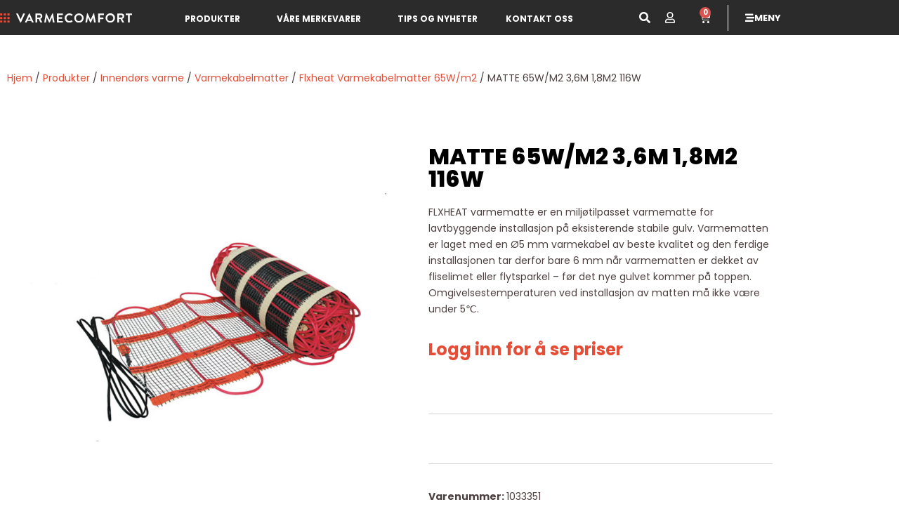

--- FILE ---
content_type: text/html; charset=UTF-8
request_url: https://varmecomfort.no/butikk/innendors-varme/varmekabelmatter/flxheat-varmekabelmatter-65w-m2/matte-65w-m2-36m-18m2-116w/
body_size: 34147
content:
<!doctype html>
<html lang="nb-NO" prefix="og: https://ogp.me/ns#">
<head>
	<meta charset="UTF-8">
	<meta name="viewport" content="width=device-width, initial-scale=1">
	<link rel="profile" href="https://gmpg.org/xfn/11">
	<script type="text/javascript">
	window.dataLayer = window.dataLayer || [];

	function gtag() {
		dataLayer.push(arguments);
	}

	gtag("consent", "default", {
		ad_personalization: "denied",
		ad_storage: "denied",
		ad_user_data: "denied",
		analytics_storage: "denied",
		functionality_storage: "denied",
		personalization_storage: "denied",
		security_storage: "granted",
		wait_for_update: 500,
	});
	gtag("set", "ads_data_redaction", true);
	</script>
<script type="text/javascript"
		id="Cookiebot"
		src="https://consent.cookiebot.com/uc.js"
		data-implementation="wp"
		data-cbid="1caaab6c-a52b-4fbc-94cf-adc573ac096a"
						data-culture="NB"
				async	></script>

<!-- Search Engine Optimization by Rank Math PRO - https://rankmath.com/ -->
<title>MATTE 65W/M2 3,6M 1,8M2 116W - Varmecomfort</title>
<meta name="description" content="FLXHEAT varmematte er en miljøtilpasset varmematte for lavtbyggende installasjon på eksisterende stabile gulv. Varmematten er laget med en Ø5 mm varmekabel av beste kvalitet og den ferdige installasjonen tar derfor bare 6 mm når varmematten er dekket av fliselimet eller flytsparkel – før det nye gulvet kommer på toppen. Omgivelsestemperaturen ved installasjon av matten må ikke være under 5℃.  "/>
<meta name="robots" content="follow, index, max-snippet:-1, max-video-preview:-1, max-image-preview:large"/>
<link rel="canonical" href="https://varmecomfort.no/butikk/innendors-varme/varmekabelmatter/flxheat-varmekabelmatter-65w-m2/matte-65w-m2-36m-18m2-116w/" />
<meta property="og:locale" content="nb_NO" />
<meta property="og:type" content="product" />
<meta property="og:title" content="MATTE 65W/M2 3,6M 1,8M2 116W - Varmecomfort" />
<meta property="og:description" content="FLXHEAT varmematte er en miljøtilpasset varmematte for lavtbyggende installasjon på eksisterende stabile gulv. Varmematten er laget med en Ø5 mm varmekabel av beste kvalitet og den ferdige installasjonen tar derfor bare 6 mm når varmematten er dekket av fliselimet eller flytsparkel – før det nye gulvet kommer på toppen. Omgivelsestemperaturen ved installasjon av matten må ikke være under 5℃.  " />
<meta property="og:url" content="https://varmecomfort.no/butikk/innendors-varme/varmekabelmatter/flxheat-varmekabelmatter-65w-m2/matte-65w-m2-36m-18m2-116w/" />
<meta property="og:site_name" content="Varmecomfort" />
<meta property="og:updated_time" content="2026-01-24T16:09:30+01:00" />
<meta property="og:image" content="https://varmecomfort.no/wp-content/uploads/2022/10/matte6mm.jpg" />
<meta property="og:image:secure_url" content="https://varmecomfort.no/wp-content/uploads/2022/10/matte6mm.jpg" />
<meta property="og:image:width" content="1000" />
<meta property="og:image:height" content="1000" />
<meta property="og:image:alt" content="MATTE 65W/M2 3,6M 1,8M2 116W" />
<meta property="og:image:type" content="image/jpeg" />
<meta property="product:price:amount" content="1943" />
<meta property="product:price:currency" content="NOK" />
<meta property="product:availability" content="instock" />
<meta property="product:retailer_item_id" content="1033351" />
<meta name="twitter:card" content="summary_large_image" />
<meta name="twitter:title" content="MATTE 65W/M2 3,6M 1,8M2 116W - Varmecomfort" />
<meta name="twitter:description" content="FLXHEAT varmematte er en miljøtilpasset varmematte for lavtbyggende installasjon på eksisterende stabile gulv. Varmematten er laget med en Ø5 mm varmekabel av beste kvalitet og den ferdige installasjonen tar derfor bare 6 mm når varmematten er dekket av fliselimet eller flytsparkel – før det nye gulvet kommer på toppen. Omgivelsestemperaturen ved installasjon av matten må ikke være under 5℃.  " />
<meta name="twitter:image" content="https://varmecomfort.no/wp-content/uploads/2022/10/matte6mm.jpg" />
<meta name="twitter:label1" content="Price" />
<meta name="twitter:data1" content="&#107;&#114;&nbsp;1943,00" />
<meta name="twitter:label2" content="Availability" />
<meta name="twitter:data2" content="På lager" />
<script type="application/ld+json" class="rank-math-schema-pro">{"@context":"https://schema.org","@graph":[{"@type":"Organization","@id":"https://varmecomfort.no/#organization","name":"Varmecomfort","logo":{"@type":"ImageObject","@id":"https://varmecomfort.no/#logo","url":"https://varmecomfort.no/wp-content/uploads/2022/03/logo-main-pos.svg","contentUrl":"https://varmecomfort.no/wp-content/uploads/2022/03/logo-main-pos.svg","caption":"Varmecomfort","inLanguage":"nb-NO","width":"381","height":"27"}},{"@type":"WebSite","@id":"https://varmecomfort.no/#website","url":"https://varmecomfort.no","name":"Varmecomfort","publisher":{"@id":"https://varmecomfort.no/#organization"},"inLanguage":"nb-NO"},{"@type":"ImageObject","@id":"https://varmecomfort.no/wp-content/uploads/2022/10/matte6mm.jpg","url":"https://varmecomfort.no/wp-content/uploads/2022/10/matte6mm.jpg","width":"1000","height":"1000","inLanguage":"nb-NO"},{"@type":"ItemPage","@id":"https://varmecomfort.no/butikk/innendors-varme/varmekabelmatter/flxheat-varmekabelmatter-65w-m2/matte-65w-m2-36m-18m2-116w/#webpage","url":"https://varmecomfort.no/butikk/innendors-varme/varmekabelmatter/flxheat-varmekabelmatter-65w-m2/matte-65w-m2-36m-18m2-116w/","name":"MATTE 65W/M2 3,6M 1,8M2 116W - Varmecomfort","datePublished":"2024-05-06T14:09:50+02:00","dateModified":"2026-01-24T16:09:30+01:00","isPartOf":{"@id":"https://varmecomfort.no/#website"},"primaryImageOfPage":{"@id":"https://varmecomfort.no/wp-content/uploads/2022/10/matte6mm.jpg"},"inLanguage":"nb-NO"},{"@type":"Product","name":"MATTE 65W/M2 3,6M 1,8M2 116W - Varmecomfort","description":"FLXHEAT varmematte er en milj\u00f8tilpasset varmematte for lavtbyggende installasjon p\u00e5 eksisterende stabile gulv. Varmematten er laget med en \u00d85 mm varmekabel av beste kvalitet og den ferdige installasjonen tar derfor bare 6 mm n\u00e5r varmematten er dekket av fliselimet eller flytsparkel \u2013 f\u00f8r det nye gulvet kommer p\u00e5 toppen. Omgivelsestemperaturen ved installasjon av matten m\u00e5 ikke v\u00e6re under 5\u2103.\u2028\u2028","sku":"1033351","category":"Innend\u00f8rs varme &gt; Varmekabelmatter &gt; Flxheat Varmekabelmatter 65W/m2","mainEntityOfPage":{"@id":"https://varmecomfort.no/butikk/innendors-varme/varmekabelmatter/flxheat-varmekabelmatter-65w-m2/matte-65w-m2-36m-18m2-116w/#webpage"},"image":[{"@type":"ImageObject","url":"https://varmecomfort.no/wp-content/uploads/2022/10/matte6mm.jpg","height":"1000","width":"1000"}],"offers":{"@type":"Offer","price":"1943.00","priceCurrency":"NOK","priceValidUntil":"2027-12-31","availability":"http://schema.org/InStock","itemCondition":"NewCondition","url":"https://varmecomfort.no/butikk/innendors-varme/varmekabelmatter/flxheat-varmekabelmatter-65w-m2/matte-65w-m2-36m-18m2-116w/","seller":{"@type":"Organization","@id":"https://varmecomfort.no/","name":"Varmecomfort","url":"https://varmecomfort.no","logo":"https://varmecomfort.no/wp-content/uploads/2022/03/logo-main-pos.svg"},"priceSpecification":{"price":"1943","priceCurrency":"NOK","valueAddedTaxIncluded":"false"}},"@id":"https://varmecomfort.no/butikk/innendors-varme/varmekabelmatter/flxheat-varmekabelmatter-65w-m2/matte-65w-m2-36m-18m2-116w/#richSnippet"}]}</script>
<!-- /Rank Math WordPress SEO plugin -->

<link rel="alternate" type="application/rss+xml" title="Varmecomfort &raquo; strøm" href="https://varmecomfort.no/feed/" />
<link rel="alternate" title="oEmbed (JSON)" type="application/json+oembed" href="https://varmecomfort.no/wp-json/oembed/1.0/embed?url=https%3A%2F%2Fvarmecomfort.no%2Fbutikk%2Finnendors-varme%2Fvarmekabelmatter%2Fflxheat-varmekabelmatter-65w-m2%2Fmatte-65w-m2-36m-18m2-116w%2F" />
<link rel="alternate" title="oEmbed (XML)" type="text/xml+oembed" href="https://varmecomfort.no/wp-json/oembed/1.0/embed?url=https%3A%2F%2Fvarmecomfort.no%2Fbutikk%2Finnendors-varme%2Fvarmekabelmatter%2Fflxheat-varmekabelmatter-65w-m2%2Fmatte-65w-m2-36m-18m2-116w%2F&#038;format=xml" />
<style id='wp-img-auto-sizes-contain-inline-css'>
img:is([sizes=auto i],[sizes^="auto," i]){contain-intrinsic-size:3000px 1500px}
/*# sourceURL=wp-img-auto-sizes-contain-inline-css */
</style>
<style id='wp-emoji-styles-inline-css'>

	img.wp-smiley, img.emoji {
		display: inline !important;
		border: none !important;
		box-shadow: none !important;
		height: 1em !important;
		width: 1em !important;
		margin: 0 0.07em !important;
		vertical-align: -0.1em !important;
		background: none !important;
		padding: 0 !important;
	}
/*# sourceURL=wp-emoji-styles-inline-css */
</style>
<link rel='stylesheet' id='wp-block-library-css' href='https://varmecomfort.no/wp-includes/css/dist/block-library/style.min.css?ver=6.9' media='all' />
<style id='safe-svg-svg-icon-style-inline-css'>
.safe-svg-cover{text-align:center}.safe-svg-cover .safe-svg-inside{display:inline-block;max-width:100%}.safe-svg-cover svg{fill:currentColor;height:100%;max-height:100%;max-width:100%;width:100%}

/*# sourceURL=https://varmecomfort.no/wp-content/plugins/safe-svg/dist/safe-svg-block-frontend.css */
</style>
<style id='global-styles-inline-css'>
:root{--wp--preset--aspect-ratio--square: 1;--wp--preset--aspect-ratio--4-3: 4/3;--wp--preset--aspect-ratio--3-4: 3/4;--wp--preset--aspect-ratio--3-2: 3/2;--wp--preset--aspect-ratio--2-3: 2/3;--wp--preset--aspect-ratio--16-9: 16/9;--wp--preset--aspect-ratio--9-16: 9/16;--wp--preset--color--black: #000000;--wp--preset--color--cyan-bluish-gray: #abb8c3;--wp--preset--color--white: #ffffff;--wp--preset--color--pale-pink: #f78da7;--wp--preset--color--vivid-red: #cf2e2e;--wp--preset--color--luminous-vivid-orange: #ff6900;--wp--preset--color--luminous-vivid-amber: #fcb900;--wp--preset--color--light-green-cyan: #7bdcb5;--wp--preset--color--vivid-green-cyan: #00d084;--wp--preset--color--pale-cyan-blue: #8ed1fc;--wp--preset--color--vivid-cyan-blue: #0693e3;--wp--preset--color--vivid-purple: #9b51e0;--wp--preset--gradient--vivid-cyan-blue-to-vivid-purple: linear-gradient(135deg,rgb(6,147,227) 0%,rgb(155,81,224) 100%);--wp--preset--gradient--light-green-cyan-to-vivid-green-cyan: linear-gradient(135deg,rgb(122,220,180) 0%,rgb(0,208,130) 100%);--wp--preset--gradient--luminous-vivid-amber-to-luminous-vivid-orange: linear-gradient(135deg,rgb(252,185,0) 0%,rgb(255,105,0) 100%);--wp--preset--gradient--luminous-vivid-orange-to-vivid-red: linear-gradient(135deg,rgb(255,105,0) 0%,rgb(207,46,46) 100%);--wp--preset--gradient--very-light-gray-to-cyan-bluish-gray: linear-gradient(135deg,rgb(238,238,238) 0%,rgb(169,184,195) 100%);--wp--preset--gradient--cool-to-warm-spectrum: linear-gradient(135deg,rgb(74,234,220) 0%,rgb(151,120,209) 20%,rgb(207,42,186) 40%,rgb(238,44,130) 60%,rgb(251,105,98) 80%,rgb(254,248,76) 100%);--wp--preset--gradient--blush-light-purple: linear-gradient(135deg,rgb(255,206,236) 0%,rgb(152,150,240) 100%);--wp--preset--gradient--blush-bordeaux: linear-gradient(135deg,rgb(254,205,165) 0%,rgb(254,45,45) 50%,rgb(107,0,62) 100%);--wp--preset--gradient--luminous-dusk: linear-gradient(135deg,rgb(255,203,112) 0%,rgb(199,81,192) 50%,rgb(65,88,208) 100%);--wp--preset--gradient--pale-ocean: linear-gradient(135deg,rgb(255,245,203) 0%,rgb(182,227,212) 50%,rgb(51,167,181) 100%);--wp--preset--gradient--electric-grass: linear-gradient(135deg,rgb(202,248,128) 0%,rgb(113,206,126) 100%);--wp--preset--gradient--midnight: linear-gradient(135deg,rgb(2,3,129) 0%,rgb(40,116,252) 100%);--wp--preset--font-size--small: 13px;--wp--preset--font-size--medium: 20px;--wp--preset--font-size--large: 36px;--wp--preset--font-size--x-large: 42px;--wp--preset--spacing--20: 0.44rem;--wp--preset--spacing--30: 0.67rem;--wp--preset--spacing--40: 1rem;--wp--preset--spacing--50: 1.5rem;--wp--preset--spacing--60: 2.25rem;--wp--preset--spacing--70: 3.38rem;--wp--preset--spacing--80: 5.06rem;--wp--preset--shadow--natural: 6px 6px 9px rgba(0, 0, 0, 0.2);--wp--preset--shadow--deep: 12px 12px 50px rgba(0, 0, 0, 0.4);--wp--preset--shadow--sharp: 6px 6px 0px rgba(0, 0, 0, 0.2);--wp--preset--shadow--outlined: 6px 6px 0px -3px rgb(255, 255, 255), 6px 6px rgb(0, 0, 0);--wp--preset--shadow--crisp: 6px 6px 0px rgb(0, 0, 0);}:root { --wp--style--global--content-size: 800px;--wp--style--global--wide-size: 1200px; }:where(body) { margin: 0; }.wp-site-blocks > .alignleft { float: left; margin-right: 2em; }.wp-site-blocks > .alignright { float: right; margin-left: 2em; }.wp-site-blocks > .aligncenter { justify-content: center; margin-left: auto; margin-right: auto; }:where(.wp-site-blocks) > * { margin-block-start: 24px; margin-block-end: 0; }:where(.wp-site-blocks) > :first-child { margin-block-start: 0; }:where(.wp-site-blocks) > :last-child { margin-block-end: 0; }:root { --wp--style--block-gap: 24px; }:root :where(.is-layout-flow) > :first-child{margin-block-start: 0;}:root :where(.is-layout-flow) > :last-child{margin-block-end: 0;}:root :where(.is-layout-flow) > *{margin-block-start: 24px;margin-block-end: 0;}:root :where(.is-layout-constrained) > :first-child{margin-block-start: 0;}:root :where(.is-layout-constrained) > :last-child{margin-block-end: 0;}:root :where(.is-layout-constrained) > *{margin-block-start: 24px;margin-block-end: 0;}:root :where(.is-layout-flex){gap: 24px;}:root :where(.is-layout-grid){gap: 24px;}.is-layout-flow > .alignleft{float: left;margin-inline-start: 0;margin-inline-end: 2em;}.is-layout-flow > .alignright{float: right;margin-inline-start: 2em;margin-inline-end: 0;}.is-layout-flow > .aligncenter{margin-left: auto !important;margin-right: auto !important;}.is-layout-constrained > .alignleft{float: left;margin-inline-start: 0;margin-inline-end: 2em;}.is-layout-constrained > .alignright{float: right;margin-inline-start: 2em;margin-inline-end: 0;}.is-layout-constrained > .aligncenter{margin-left: auto !important;margin-right: auto !important;}.is-layout-constrained > :where(:not(.alignleft):not(.alignright):not(.alignfull)){max-width: var(--wp--style--global--content-size);margin-left: auto !important;margin-right: auto !important;}.is-layout-constrained > .alignwide{max-width: var(--wp--style--global--wide-size);}body .is-layout-flex{display: flex;}.is-layout-flex{flex-wrap: wrap;align-items: center;}.is-layout-flex > :is(*, div){margin: 0;}body .is-layout-grid{display: grid;}.is-layout-grid > :is(*, div){margin: 0;}body{padding-top: 0px;padding-right: 0px;padding-bottom: 0px;padding-left: 0px;}a:where(:not(.wp-element-button)){text-decoration: underline;}:root :where(.wp-element-button, .wp-block-button__link){background-color: #32373c;border-width: 0;color: #fff;font-family: inherit;font-size: inherit;font-style: inherit;font-weight: inherit;letter-spacing: inherit;line-height: inherit;padding-top: calc(0.667em + 2px);padding-right: calc(1.333em + 2px);padding-bottom: calc(0.667em + 2px);padding-left: calc(1.333em + 2px);text-decoration: none;text-transform: inherit;}.has-black-color{color: var(--wp--preset--color--black) !important;}.has-cyan-bluish-gray-color{color: var(--wp--preset--color--cyan-bluish-gray) !important;}.has-white-color{color: var(--wp--preset--color--white) !important;}.has-pale-pink-color{color: var(--wp--preset--color--pale-pink) !important;}.has-vivid-red-color{color: var(--wp--preset--color--vivid-red) !important;}.has-luminous-vivid-orange-color{color: var(--wp--preset--color--luminous-vivid-orange) !important;}.has-luminous-vivid-amber-color{color: var(--wp--preset--color--luminous-vivid-amber) !important;}.has-light-green-cyan-color{color: var(--wp--preset--color--light-green-cyan) !important;}.has-vivid-green-cyan-color{color: var(--wp--preset--color--vivid-green-cyan) !important;}.has-pale-cyan-blue-color{color: var(--wp--preset--color--pale-cyan-blue) !important;}.has-vivid-cyan-blue-color{color: var(--wp--preset--color--vivid-cyan-blue) !important;}.has-vivid-purple-color{color: var(--wp--preset--color--vivid-purple) !important;}.has-black-background-color{background-color: var(--wp--preset--color--black) !important;}.has-cyan-bluish-gray-background-color{background-color: var(--wp--preset--color--cyan-bluish-gray) !important;}.has-white-background-color{background-color: var(--wp--preset--color--white) !important;}.has-pale-pink-background-color{background-color: var(--wp--preset--color--pale-pink) !important;}.has-vivid-red-background-color{background-color: var(--wp--preset--color--vivid-red) !important;}.has-luminous-vivid-orange-background-color{background-color: var(--wp--preset--color--luminous-vivid-orange) !important;}.has-luminous-vivid-amber-background-color{background-color: var(--wp--preset--color--luminous-vivid-amber) !important;}.has-light-green-cyan-background-color{background-color: var(--wp--preset--color--light-green-cyan) !important;}.has-vivid-green-cyan-background-color{background-color: var(--wp--preset--color--vivid-green-cyan) !important;}.has-pale-cyan-blue-background-color{background-color: var(--wp--preset--color--pale-cyan-blue) !important;}.has-vivid-cyan-blue-background-color{background-color: var(--wp--preset--color--vivid-cyan-blue) !important;}.has-vivid-purple-background-color{background-color: var(--wp--preset--color--vivid-purple) !important;}.has-black-border-color{border-color: var(--wp--preset--color--black) !important;}.has-cyan-bluish-gray-border-color{border-color: var(--wp--preset--color--cyan-bluish-gray) !important;}.has-white-border-color{border-color: var(--wp--preset--color--white) !important;}.has-pale-pink-border-color{border-color: var(--wp--preset--color--pale-pink) !important;}.has-vivid-red-border-color{border-color: var(--wp--preset--color--vivid-red) !important;}.has-luminous-vivid-orange-border-color{border-color: var(--wp--preset--color--luminous-vivid-orange) !important;}.has-luminous-vivid-amber-border-color{border-color: var(--wp--preset--color--luminous-vivid-amber) !important;}.has-light-green-cyan-border-color{border-color: var(--wp--preset--color--light-green-cyan) !important;}.has-vivid-green-cyan-border-color{border-color: var(--wp--preset--color--vivid-green-cyan) !important;}.has-pale-cyan-blue-border-color{border-color: var(--wp--preset--color--pale-cyan-blue) !important;}.has-vivid-cyan-blue-border-color{border-color: var(--wp--preset--color--vivid-cyan-blue) !important;}.has-vivid-purple-border-color{border-color: var(--wp--preset--color--vivid-purple) !important;}.has-vivid-cyan-blue-to-vivid-purple-gradient-background{background: var(--wp--preset--gradient--vivid-cyan-blue-to-vivid-purple) !important;}.has-light-green-cyan-to-vivid-green-cyan-gradient-background{background: var(--wp--preset--gradient--light-green-cyan-to-vivid-green-cyan) !important;}.has-luminous-vivid-amber-to-luminous-vivid-orange-gradient-background{background: var(--wp--preset--gradient--luminous-vivid-amber-to-luminous-vivid-orange) !important;}.has-luminous-vivid-orange-to-vivid-red-gradient-background{background: var(--wp--preset--gradient--luminous-vivid-orange-to-vivid-red) !important;}.has-very-light-gray-to-cyan-bluish-gray-gradient-background{background: var(--wp--preset--gradient--very-light-gray-to-cyan-bluish-gray) !important;}.has-cool-to-warm-spectrum-gradient-background{background: var(--wp--preset--gradient--cool-to-warm-spectrum) !important;}.has-blush-light-purple-gradient-background{background: var(--wp--preset--gradient--blush-light-purple) !important;}.has-blush-bordeaux-gradient-background{background: var(--wp--preset--gradient--blush-bordeaux) !important;}.has-luminous-dusk-gradient-background{background: var(--wp--preset--gradient--luminous-dusk) !important;}.has-pale-ocean-gradient-background{background: var(--wp--preset--gradient--pale-ocean) !important;}.has-electric-grass-gradient-background{background: var(--wp--preset--gradient--electric-grass) !important;}.has-midnight-gradient-background{background: var(--wp--preset--gradient--midnight) !important;}.has-small-font-size{font-size: var(--wp--preset--font-size--small) !important;}.has-medium-font-size{font-size: var(--wp--preset--font-size--medium) !important;}.has-large-font-size{font-size: var(--wp--preset--font-size--large) !important;}.has-x-large-font-size{font-size: var(--wp--preset--font-size--x-large) !important;}
:root :where(.wp-block-pullquote){font-size: 1.5em;line-height: 1.6;}
/*# sourceURL=global-styles-inline-css */
</style>
<link rel='stylesheet' id='wdpq_style-css' href='https://varmecomfort.no/wp-content/plugins/decimal-product-quantity-for-woocommerce/style.css?ver=20.62' media='all' />
<link rel='stylesheet' id='smntcswcqb-style-css' href='https://varmecomfort.no/wp-content/plugins/smntcs-woocommerce-quantity-buttons/style.css?ver=2.6' media='screen' />
<link rel='stylesheet' id='wxp_front_style-css' href='https://varmecomfort.no/wp-content/plugins/wc-partial-shipment/assets/css/front.css?ver=6.9' media='all' />
<link rel='stylesheet' id='woocommerce-layout-css' href='https://varmecomfort.no/wp-content/plugins/woocommerce/assets/css/woocommerce-layout.css?ver=10.4.3' media='all' />
<link rel='stylesheet' id='woocommerce-smallscreen-css' href='https://varmecomfort.no/wp-content/plugins/woocommerce/assets/css/woocommerce-smallscreen.css?ver=10.4.3' media='only screen and (max-width: 768px)' />
<link rel='stylesheet' id='woocommerce-general-css' href='https://varmecomfort.no/wp-content/plugins/woocommerce/assets/css/woocommerce.css?ver=10.4.3' media='all' />
<style id='woocommerce-inline-inline-css'>
.woocommerce form .form-row .required { visibility: visible; }
.woocommerce form .form-row .required { visibility: visible; }
/*# sourceURL=woocommerce-inline-inline-css */
</style>
<link rel='stylesheet' id='select2-css' href='https://varmecomfort.no/wp-content/plugins/woocommerce/assets/css/select2.css?ver=10.4.3' media='all' />
<link rel='stylesheet' id='b2bking_main_style-css' href='https://varmecomfort.no/wp-content/plugins/b2bking-5093/public/../includes/assets/css/style.min.css?ver=v5.4.50' media='all' />
<link rel='stylesheet' id='dgwt-wcas-style-css' href='https://varmecomfort.no/wp-content/plugins/ajax-search-for-woocommerce-premium/assets/css/style.min.css?ver=1.32.0' media='all' />
<link rel='stylesheet' id='hello-elementor-css' href='https://varmecomfort.no/wp-content/themes/hello-elementor/assets/css/reset.css?ver=3.4.6' media='all' />
<link rel='stylesheet' id='hello-elementor-theme-style-css' href='https://varmecomfort.no/wp-content/themes/hello-elementor/assets/css/theme.css?ver=3.4.6' media='all' />
<link rel='stylesheet' id='hello-elementor-header-footer-css' href='https://varmecomfort.no/wp-content/themes/hello-elementor/assets/css/header-footer.css?ver=3.4.6' media='all' />
<link rel='stylesheet' id='elementor-frontend-css' href='https://varmecomfort.no/wp-content/uploads/elementor/css/custom-frontend.min.css?ver=1769221127' media='all' />
<link rel='stylesheet' id='elementor-post-7-css' href='https://varmecomfort.no/wp-content/uploads/elementor/css/post-7.css?ver=1769221127' media='all' />
<link rel='stylesheet' id='widget-image-css' href='https://varmecomfort.no/wp-content/plugins/elementor/assets/css/widget-image.min.css?ver=3.34.2' media='all' />
<link rel='stylesheet' id='widget-woocommerce-menu-cart-css' href='https://varmecomfort.no/wp-content/uploads/elementor/css/custom-pro-widget-woocommerce-menu-cart.min.css?ver=1769221127' media='all' />
<link rel='stylesheet' id='e-sticky-css' href='https://varmecomfort.no/wp-content/plugins/elementor-pro/assets/css/modules/sticky.min.css?ver=3.34.2' media='all' />
<link rel='stylesheet' id='widget-icon-box-css' href='https://varmecomfort.no/wp-content/uploads/elementor/css/custom-widget-icon-box.min.css?ver=1769221127' media='all' />
<link rel='stylesheet' id='widget-divider-css' href='https://varmecomfort.no/wp-content/plugins/elementor/assets/css/widget-divider.min.css?ver=3.34.2' media='all' />
<link rel='stylesheet' id='widget-menu-anchor-css' href='https://varmecomfort.no/wp-content/plugins/elementor/assets/css/widget-menu-anchor.min.css?ver=3.34.2' media='all' />
<link rel='stylesheet' id='widget-heading-css' href='https://varmecomfort.no/wp-content/plugins/elementor/assets/css/widget-heading.min.css?ver=3.34.2' media='all' />
<link rel='stylesheet' id='widget-woocommerce-product-images-css' href='https://varmecomfort.no/wp-content/plugins/elementor-pro/assets/css/widget-woocommerce-product-images.min.css?ver=3.34.2' media='all' />
<link rel='stylesheet' id='widget-woocommerce-product-price-css' href='https://varmecomfort.no/wp-content/plugins/elementor-pro/assets/css/widget-woocommerce-product-price.min.css?ver=3.34.2' media='all' />
<link rel='stylesheet' id='widget-spacer-css' href='https://varmecomfort.no/wp-content/plugins/elementor/assets/css/widget-spacer.min.css?ver=3.34.2' media='all' />
<link rel='stylesheet' id='widget-woocommerce-product-add-to-cart-css' href='https://varmecomfort.no/wp-content/uploads/elementor/css/custom-pro-widget-woocommerce-product-add-to-cart.min.css?ver=1769221127' media='all' />
<link rel='stylesheet' id='widget-woocommerce-product-meta-css' href='https://varmecomfort.no/wp-content/plugins/elementor-pro/assets/css/widget-woocommerce-product-meta.min.css?ver=3.34.2' media='all' />
<link rel='stylesheet' id='widget-woocommerce-products-css' href='https://varmecomfort.no/wp-content/plugins/elementor-pro/assets/css/widget-woocommerce-products.min.css?ver=3.34.2' media='all' />
<link rel='stylesheet' id='widget-nav-menu-css' href='https://varmecomfort.no/wp-content/uploads/elementor/css/custom-pro-widget-nav-menu.min.css?ver=1769221127' media='all' />
<link rel='stylesheet' id='widget-social-icons-css' href='https://varmecomfort.no/wp-content/plugins/elementor/assets/css/widget-social-icons.min.css?ver=3.34.2' media='all' />
<link rel='stylesheet' id='e-apple-webkit-css' href='https://varmecomfort.no/wp-content/uploads/elementor/css/custom-apple-webkit.min.css?ver=1769221127' media='all' />
<link rel='stylesheet' id='e-animation-slideInLeft-css' href='https://varmecomfort.no/wp-content/plugins/elementor/assets/lib/animations/styles/slideInLeft.min.css?ver=3.34.2' media='all' />
<link rel='stylesheet' id='e-animation-slideInRight-css' href='https://varmecomfort.no/wp-content/plugins/elementor/assets/lib/animations/styles/slideInRight.min.css?ver=3.34.2' media='all' />
<link rel='stylesheet' id='e-popup-css' href='https://varmecomfort.no/wp-content/plugins/elementor-pro/assets/css/conditionals/popup.min.css?ver=3.34.2' media='all' />
<link rel='stylesheet' id='e-animation-fadeInRight-css' href='https://varmecomfort.no/wp-content/plugins/elementor/assets/lib/animations/styles/fadeInRight.min.css?ver=3.34.2' media='all' />
<link rel='stylesheet' id='elementor-icons-css' href='https://varmecomfort.no/wp-content/plugins/elementor/assets/lib/eicons/css/elementor-icons.min.css?ver=5.46.0' media='all' />
<link rel='stylesheet' id='elementor-post-29-css' href='https://varmecomfort.no/wp-content/uploads/elementor/css/post-29.css?ver=1769221127' media='all' />
<link rel='stylesheet' id='elementor-post-26-css' href='https://varmecomfort.no/wp-content/uploads/elementor/css/post-26.css?ver=1769221127' media='all' />
<link rel='stylesheet' id='elementor-post-788-css' href='https://varmecomfort.no/wp-content/uploads/elementor/css/post-788.css?ver=1769221127' media='all' />
<link rel='stylesheet' id='elementor-post-1256-css' href='https://varmecomfort.no/wp-content/uploads/elementor/css/post-1256.css?ver=1769221128' media='all' />
<link rel='stylesheet' id='elementor-post-499-css' href='https://varmecomfort.no/wp-content/uploads/elementor/css/post-499.css?ver=1769221128' media='all' />
<link rel='stylesheet' id='elementskit-parallax-style-css' href='https://varmecomfort.no/wp-content/plugins/elementskit/modules/parallax/assets/css/style.css?ver=3.3.0' media='all' />
<link rel='stylesheet' id='pwb-styles-frontend-css' href='https://varmecomfort.no/wp-content/plugins/perfect-woocommerce-brands/build/frontend/css/style.css?ver=3.6.8' media='all' />
<link rel='stylesheet' id='wc-pb-checkout-blocks-css' href='https://varmecomfort.no/wp-content/plugins/woocommerce-product-bundles/assets/css/frontend/checkout-blocks.css?ver=8.5.5' media='all' />
<link rel='stylesheet' id='hello-elementor-child-style-css' href='https://varmecomfort.no/wp-content/themes/hello-theme-child-master/style.css?ver=1.0.0' media='all' />
<link rel='stylesheet' id='ekit-widget-styles-css' href='https://varmecomfort.no/wp-content/plugins/elementskit-lite/widgets/init/assets/css/widget-styles.css?ver=3.7.8' media='all' />
<link rel='stylesheet' id='ekit-widget-styles-pro-css' href='https://varmecomfort.no/wp-content/plugins/elementskit/widgets/init/assets/css/widget-styles-pro.css?ver=3.3.0' media='all' />
<link rel='stylesheet' id='ekit-responsive-css' href='https://varmecomfort.no/wp-content/plugins/elementskit-lite/widgets/init/assets/css/responsive.css?ver=3.7.8' media='all' />
<link rel='stylesheet' id='wc-bundle-style-css' href='https://varmecomfort.no/wp-content/plugins/woocommerce-product-bundles/assets/css/frontend/woocommerce.css?ver=8.5.5' media='all' />
<link rel='stylesheet' id='wpb_wmca_accordion_style-css' href='https://varmecomfort.no/wp-content/plugins/wpb-accordion-menu-or-category-pro/assets/css/wpb_wmca_style.css?ver=1757557134' media='all' />
<style id='wpb_wmca_accordion_inline_style-inline-css'>
		.wpb_category_n_menu_accordion li.wpb-submenu-indicator-minus > a > span.wpb-submenu-indicator .wpb-submenu-indicator-icon { 
			-ms-transform: rotate(45deg);
			-moz-transform: rotate(45deg);
			-webkit-transform: rotate(45deg);
			transform: rotate(45deg); 
		}.wpb_wmca_offcanvas_trigger_16554.wpb_wmca_offcanvas_trigger { visibility: hidden; opacity: 0; }@media only screen and (max-width: 766px) {
							.wpb_wmca_offcanvas_trigger_16554.wpb_wmca_offcanvas_trigger {
								visibility: visible;
								opacity: 1;
							};
						}@media only screen and (min-width: 768px) {
							.wpb_wmca_offcanvas_trigger_16554.wpb_wmca_offcanvas_trigger {
								visibility: visible;
								opacity: 1;
							};
						}@media only screen and (min-width: 1168px) {
							.wpb_wmca_offcanvas_trigger_16554.wpb_wmca_offcanvas_trigger {
								visibility: visible;
								opacity: 1;
							};
						}.wpb_wmca_offcanvas_wrapper_16554.wpb_wmca_offcanvas_type_fullwidth.wpb_wmca_offcanvas_fullwidth_inner_width_fixed .wpb_wmca_offcanvas_inner { width: 360px}.wpb_wmca_offcanvas_wrapper_16554.wpb_wmca_offcanvas_wrapper { background-color: #ffffff }.wpb_wmca_offcanvas_wrapper_16554.wpb_wmca_offcanvas_wrapper { width: 360px }.wpb_wmca_offcanvas_trigger_16554.wpb_wmca_offcanvas_trigger_style_enabled { height: 32px!important }.wpb_wmca_offcanvas_trigger_16554.wpb_wmca_offcanvas_trigger_style_enabled { background-color: #F1F3F5 }.wpb_wmca_offcanvas_trigger_16554.wpb_wmca_offcanvas_trigger_style_enabled:hover, .wpb_wmca_offcanvas_trigger_16554.wpb_wmca_offcanvas_trigger_style_enabled:focus { background-color: #E9ECEF }.wpb_wmca_offcanvas_trigger_16554.wpb_wmca_offcanvas_trigger_style_enabled { color: #444 }.wpb_wmca_offcanvas_trigger_16554.wpb_wmca_offcanvas_trigger_style_enabled .wpb-wmca-menu-icon, .wpb_wmca_offcanvas_trigger_16554.wpb_wmca_offcanvas_trigger_style_enabled .wpb-wmca-menu-icon:before, .wpb_wmca_offcanvas_trigger_16554.wpb_wmca_offcanvas_trigger_style_enabled .wpb-wmca-menu-icon:after { background-color: #444 }.wpb_wmca_offcanvas_trigger_16554.wpb_wmca_offcanvas_trigger_style_enabled:hover, .wpb_wmca_offcanvas_trigger_16554.wpb_wmca_offcanvas_trigger_style_enabled:focus { color: #444 }.wpb_wmca_offcanvas_trigger_16554.wpb_wmca_offcanvas_trigger_style_enabled:hover .wpb-wmca-menu-icon, .wpb_wmca_offcanvas_trigger_16554.wpb_wmca_offcanvas_trigger_style_enabled:hover .wpb-wmca-menu-icon:before, .wpb_wmca_offcanvas_trigger_16554.wpb_wmca_offcanvas_trigger_style_enabled:hover .wpb-wmca-menu-icon:after { background-color: #444 }.wpb_wmca_offcanvas_trigger_16554.wpb_wmca_offcanvas_trigger_style_enabled:focus .wpb-wmca-menu-icon, .wpb_wmca_offcanvas_trigger_16554.wpb_wmca_offcanvas_trigger_style_enabled:focus .wpb-wmca-menu-icon:before, .wpb_wmca_offcanvas_trigger_16554.wpb_wmca_offcanvas_trigger_style_enabled:focus .wpb-wmca-menu-icon:after { background-color: #444 }.wpb_wmca_offcanvas_trigger_16554.wpb_wmca_offcanvas_trigger_style_enabled {padding-top: 5px!important;padding-bottom: 5px!important;padding-left: 15px!important;padding-right: 15px!important;}.wpb_wmca_offcanvas_wrapper_16554 .wpb_wmca_offcanvas_content {padding-top: 30px;padding-bottom: 30px;padding-left: 25px;padding-right: 25px;}.wpb_wmca_offcanvas_wrapper_16554 .wpb_wmca_offcanvas_header {padding-top: 20px;padding-bottom: 20px;padding-left: 25px;padding-right: 25px;}.wpb_wmca_accordion_shortcode_16554.wpb_category_n_menu_accordion.wpb_wmca_theme_simple li.wpb-submenu-indicator-minus > a, .wpb_wmca_accordion_shortcode_16554.wpb_category_n_menu_accordion.wpb_wmca_theme_simple .current-cat > a, .wpb_wmca_accordion_shortcode_16554.wpb_category_n_menu_accordion.wpb_wmca_theme_simple .current-menu-item > a, .wpb_wmca_accordion_shortcode_16554.wpb_category_n_menu_accordion.wpb_wmca_theme_simple li.current_page_item > a, .wpb_wmca_accordion_shortcode_16554.wpb_category_n_menu_accordion.wpb_wmca_theme_simple li.current-menu-parent > a, .wpb_wmca_accordion_shortcode_16554.wpb_category_n_menu_accordion.wpb_wmca_theme_simple .wpb-wcma-current-post > a { color: #e64d37!important }.wpb_wmca_accordion_shortcode_16554.wpb_category_n_menu_accordion.wpb_wmca_theme_simple > ul > li+li { border-top-color: #ffffff!important }body .wpb_wmca_accordion_shortcode_16554.wpb_category_n_menu_accordion.wpb_wmca_theme_simple li a {font-size: 13px!important;font-weight: 400!important;text-transform: uppercase!important;}.wpb_wmca_accordion_shortcode_16554.wpb_category_n_menu_accordion.wpb_wmca_theme_simple > ul > li > a, .widget .wpb_wmca_accordion_shortcode_16554.wpb_category_n_menu_accordion.wpb_wmca_theme_simple > ul > li > a {padding-left: 10px;}.wpb_wmca_accordion_shortcode_16554.wpb_category_n_menu_accordion.wpb_wmca_theme_simple ul > li li a, .widget .wpb_wmca_accordion_shortcode_16554.wpb_category_n_menu_accordion.wpb_wmca_theme_simple ul > li li a {padding-left: 20px;}.wpb-wmca-hamburger-button[data-shortcode_id='16554'] { background: #f5f5f9 }.wpb-wmca-hamburger-button[data-shortcode_id='16554']:hover, .wpb-wmca-hamburger-button[data-shortcode_id='16554']:focus { background: #f5f5f9 }.wpb-wmca-hamburger-button[data-shortcode_id='16554'] { color: #444 }.wpb-wmca-hamburger-button[data-shortcode_id='16554'] .wpb-wmca-hamburger-icon, .wpb-wmca-hamburger-button[data-shortcode_id='16554'] .wpb-wmca-hamburger-icon:before, .wpb-wmca-hamburger-button[data-shortcode_id='16554'] .wpb-wmca-hamburger-icon:after { background-color: #444 }.wpb-wmca-hamburger-button[data-shortcode_id='16554']:hover, .wpb-wmca-hamburger-button[data-shortcode_id='16554']:focus { color: #444 }.wpb-wmca-hamburger-button[data-shortcode_id='16554']:hover .wpb-wmca-hamburger-icon, .wpb-wmca-hamburger-button[data-shortcode_id='16554']:hover .wpb-wmca-hamburger-icon:before, .wpb-wmca-hamburger-button[data-shortcode_id='16554']:hover .wpb-wmca-hamburger-icon:after { background-color: #444 }.wpb-wmca-hamburger-button[data-shortcode_id='16554']:focus .wpb-wmca-hamburger-icon, .wpb-wmca-hamburger-button[data-shortcode_id='16554']:focus .wpb-wmca-hamburger-icon:before, .wpb-wmca-hamburger-button[data-shortcode_id='16554']:focus .wpb-wmca-hamburger-icon:after { background-color: #444 }.wpb-wmca-hamburger-button[data-shortcode_id='16554'] { 
						padding-top: 20px;
						padding-right: 15px;
						padding-bottom: 20px;
						padding-left: 15px;
					}.wpb-wmca-hamburger-button[data-shortcode_id='16554'] { 
						margin-top: px;
						margin-right: px;
						margin-bottom: px;
						margin-left: px;
					}.wpb-wmca-hamburger-button[data-shortcode_id='16554'] { z-index: 999999 }.wpb_wmca_accordion_wrapper_16554.wpb_wmca_hamburger_activated[data-animation='slide_right'] .wpb_wmca_accordion_inner, .wpb_wmca_accordion_wrapper_16554.wpb_wmca_hamburger_activated[data-animation='slide_left'] .wpb_wmca_accordion_inner { background: #3b424d }.wpb_wmca_accordion_wrapper_16554 .wpb-wmca-hamburger-close-button .wpb-wmca-hamburger-icon, .wpb_wmca_accordion_wrapper_16554 .wpb-wmca-hamburger-close-button .wpb-wmca-hamburger-icon:before, .wpb_wmca_accordion_wrapper_16554 .wpb-wmca-hamburger-close-button .wpb-wmca-hamburger-icon:after { background: #ffffff }.wpb_wmca_accordion_wrapper_16554.wpb_wmca_hamburger_activated[data-animation='slide_right'] .wpb_wmca_accordion_inner, .wpb_wmca_accordion_wrapper_16554.wpb_wmca_hamburger_activated[data-animation='slide_left'] .wpb_wmca_accordion_inner { 
						padding-top: 20px;
						padding-right: 20px;
						padding-bottom: 20px;
						padding-left: 20px;
					}.wpb_wmca_accordion_wrapper_16554.wpb_wmca_hamburger_activated[data-animation='slide_right'] .wpb_wmca_accordion_inner, .wpb_wmca_accordion_wrapper_16554.wpb_wmca_hamburger_activated[data-animation='slide_left'] .wpb_wmca_accordion_inner { z-index: 99999 }.wpb_wmca_accordion_wrapper_16554.wpb_wmca_hamburger_activated[data-animation='slide_right'] .wpb_wmca_accordion_inner, .wpb_wmca_accordion_wrapper_16554.wpb_wmca_hamburger_activated[data-animation='slide_left'] .wpb_wmca_accordion_inner, .wpb_wmca_accordion_wrapper_16554.wpb_wmca_hamburger_activated[data-animation='slide_top'][data-hamburger_position='absolute'] .wpb_wmca_accordion_inner { width: 300px }
/*# sourceURL=wpb_wmca_accordion_inline_style-inline-css */
</style>
<link rel='stylesheet' id='elementor-gf-local-poppins-css' href='https://varmecomfort.no/wp-content/uploads/elementor/google-fonts/css/poppins.css?ver=1742221116' media='all' />
<link rel='stylesheet' id='elementor-icons-shared-0-css' href='https://varmecomfort.no/wp-content/plugins/elementor/assets/lib/font-awesome/css/fontawesome.min.css?ver=5.15.3' media='all' />
<link rel='stylesheet' id='elementor-icons-fa-solid-css' href='https://varmecomfort.no/wp-content/plugins/elementor/assets/lib/font-awesome/css/solid.min.css?ver=5.15.3' media='all' />
<link rel='stylesheet' id='elementor-icons-fa-regular-css' href='https://varmecomfort.no/wp-content/plugins/elementor/assets/lib/font-awesome/css/regular.min.css?ver=5.15.3' media='all' />
<link rel='stylesheet' id='elementor-icons-fa-brands-css' href='https://varmecomfort.no/wp-content/plugins/elementor/assets/lib/font-awesome/css/brands.min.css?ver=5.15.3' media='all' />
<script src="https://varmecomfort.no/wp-content/plugins/decimal-product-quantity-for-woocommerce/includes/woodecimalproduct.js?ver=20.62" id="wdpq_quantity_data-js"></script>
<script src="https://varmecomfort.no/wp-includes/js/jquery/jquery.min.js?ver=3.7.1" id="jquery-core-js"></script>
<script src="https://varmecomfort.no/wp-includes/js/jquery/jquery-migrate.min.js?ver=3.4.1" id="jquery-migrate-js"></script>
<script src="https://varmecomfort.no/wp-content/plugins/woocommerce/assets/js/flexslider/jquery.flexslider.min.js?ver=2.7.2-wc.10.4.3" id="wc-flexslider-js" defer data-wp-strategy="defer"></script>
<script id="wc-single-product-js-extra">
var wc_single_product_params = {"i18n_required_rating_text":"Vennligst velg en vurdering","i18n_rating_options":["1 av 5 stjerner","2 av 5 stjerner","3 av 5 stjerner","4 av 5 stjerner","5 av 5 stjerner"],"i18n_product_gallery_trigger_text":"Se bildegalleri i fullskjerm","review_rating_required":"yes","flexslider":{"rtl":false,"animation":"slide","smoothHeight":true,"directionNav":false,"controlNav":"thumbnails","slideshow":false,"animationSpeed":500,"animationLoop":false,"allowOneSlide":false},"zoom_enabled":"","zoom_options":[],"photoswipe_enabled":"","photoswipe_options":{"shareEl":false,"closeOnScroll":false,"history":false,"hideAnimationDuration":0,"showAnimationDuration":0},"flexslider_enabled":"1"};
//# sourceURL=wc-single-product-js-extra
</script>
<script src="https://varmecomfort.no/wp-content/plugins/woocommerce/assets/js/frontend/single-product.min.js?ver=10.4.3" id="wc-single-product-js" defer data-wp-strategy="defer"></script>
<script src="https://varmecomfort.no/wp-content/plugins/woocommerce/assets/js/jquery-blockui/jquery.blockUI.min.js?ver=2.7.0-wc.10.4.3" id="wc-jquery-blockui-js" defer data-wp-strategy="defer"></script>
<script src="https://varmecomfort.no/wp-content/plugins/woocommerce/assets/js/js-cookie/js.cookie.min.js?ver=2.1.4-wc.10.4.3" id="wc-js-cookie-js" defer data-wp-strategy="defer"></script>
<script id="woocommerce-js-extra">
var woocommerce_params = {"ajax_url":"/wp-admin/admin-ajax.php","wc_ajax_url":"/?wc-ajax=%%endpoint%%","i18n_password_show":"Vis passord","i18n_password_hide":"Skjul passord"};
//# sourceURL=woocommerce-js-extra
</script>
<script src="https://varmecomfort.no/wp-content/plugins/woocommerce/assets/js/frontend/woocommerce.min.js?ver=10.4.3" id="woocommerce-js" defer data-wp-strategy="defer"></script>
<script src="https://varmecomfort.no/wp-content/plugins/woocommerce/assets/js/selectWoo/selectWoo.full.min.js?ver=1.0.9-wc.10.4.3" id="selectWoo-js" defer data-wp-strategy="defer"></script>
<script id="wc-country-select-js-extra">
var wc_country_select_params = {"countries":"{\"NO\":[]}","i18n_select_state_text":"Ta et valg\u2026","i18n_no_matches":"Ingen treff","i18n_ajax_error":"Lasting mislyktes","i18n_input_too_short_1":"Vennligst fyll inn 1 eller flere tegn","i18n_input_too_short_n":"Fyll inn %qty%  eller flere tegn","i18n_input_too_long_1":"Vennligst slett 1 tegn","i18n_input_too_long_n":"Vennligst slett %qty% tegn","i18n_selection_too_long_1":"Du kan bare velge 1 produkt","i18n_selection_too_long_n":"Du kan bare velge %qty% produkter","i18n_load_more":"Laster flere resultater og hellip;","i18n_searching":"S\u00f8ke\u2026"};
//# sourceURL=wc-country-select-js-extra
</script>
<script src="https://varmecomfort.no/wp-content/plugins/woocommerce/assets/js/frontend/country-select.min.js?ver=10.4.3" id="wc-country-select-js" defer data-wp-strategy="defer"></script>
<script id="zxcvbn-async-js-extra">
var _zxcvbnSettings = {"src":"https://varmecomfort.no/wp-includes/js/zxcvbn.min.js"};
//# sourceURL=zxcvbn-async-js-extra
</script>
<script async="async" src="https://varmecomfort.no/wp-includes/js/zxcvbn-async.min.js?ver=1.0" id="zxcvbn-async-js"></script>
<script src="https://varmecomfort.no/wp-includes/js/dist/hooks.min.js?ver=dd5603f07f9220ed27f1" id="wp-hooks-js"></script>
<script src="https://varmecomfort.no/wp-includes/js/dist/i18n.min.js?ver=c26c3dc7bed366793375" id="wp-i18n-js"></script>
<script id="wp-i18n-js-after">
wp.i18n.setLocaleData( { 'text direction\u0004ltr': [ 'ltr' ] } );
//# sourceURL=wp-i18n-js-after
</script>
<script id="password-strength-meter-js-extra">
var pwsL10n = {"unknown":"Passordstyrken er ukjent","short":"Veldig svakt","bad":"Svakt","good":"Medium","strong":"Sterkt","mismatch":"Samsvarer ikke"};
//# sourceURL=password-strength-meter-js-extra
</script>
<script id="password-strength-meter-js-translations">
( function( domain, translations ) {
	var localeData = translations.locale_data[ domain ] || translations.locale_data.messages;
	localeData[""].domain = domain;
	wp.i18n.setLocaleData( localeData, domain );
} )( "default", {"translation-revision-date":"2026-01-17 11:33:05+0000","generator":"GlotPress\/4.0.3","domain":"messages","locale_data":{"messages":{"":{"domain":"messages","plural-forms":"nplurals=2; plural=n != 1;","lang":"nb_NO"},"%1$s is deprecated since version %2$s! Use %3$s instead. Please consider writing more inclusive code.":["%1$s er foreldet siden versjon %2$s! Bruk %3$s i stedet. Vurder \u00e5 skrive mer inkluderende kode."]}},"comment":{"reference":"wp-admin\/js\/password-strength-meter.js"}} );
//# sourceURL=password-strength-meter-js-translations
</script>
<script src="https://varmecomfort.no/wp-admin/js/password-strength-meter.min.js?ver=6.9" id="password-strength-meter-js"></script>
<script id="wc-password-strength-meter-js-extra">
var wc_password_strength_meter_params = {"min_password_strength":"3","stop_checkout":"","i18n_password_error":"Du m\u00e5 fylle inn et sterkere passord.","i18n_password_hint":"Tips: Passord b\u00f8r minst inneholde tolv tegn. For \u00e5 styrke det, benytt store og sm\u00e5 bokstaver, tall og symboler som ! \" ? $ % ^ & )."};
//# sourceURL=wc-password-strength-meter-js-extra
</script>
<script src="https://varmecomfort.no/wp-content/plugins/woocommerce/assets/js/frontend/password-strength-meter.min.js?ver=10.4.3" id="wc-password-strength-meter-js" defer data-wp-strategy="defer"></script>
<script src="https://varmecomfort.no/wp-content/plugins/elementskit/modules/parallax/assets/js/jarallax.js?ver=3.3.0" id="jarallax-js"></script>
<link rel="https://api.w.org/" href="https://varmecomfort.no/wp-json/" /><link rel="alternate" title="JSON" type="application/json" href="https://varmecomfort.no/wp-json/wp/v2/product/18626" /><link rel="EditURI" type="application/rsd+xml" title="RSD" href="https://varmecomfort.no/xmlrpc.php?rsd" />
<meta name="generator" content="WordPress 6.9" />
<link rel='shortlink' href='https://varmecomfort.no/?p=18626' />

		<style type="text/css">
			.b2bking_myaccount_individual_offer_bottom_line_add button.b2bking_myaccount_individual_offer_bottom_line_button, #b2bking_myaccount_conversations_container_top button, button.b2bking_myaccount_start_conversation_button, .b2bking_myaccount_conversation_endpoint_button, button.b2bking_bulkorder_form_container_bottom_add_button, button.b2bking_subaccounts_container_top_button, button.b2bking_subaccounts_new_account_container_content_bottom_button, button.b2bking_subaccounts_edit_account_container_content_bottom_button, button#b2bking_purchase_list_new_button, button.b2bking_purchase_lists_view_list, button#b2bking_reimburse_amount_button, button#b2bking_redeem_amount_button, #b2bking_return_agent{
				background: #3ab1e4;
			}

			.b2bking_has_color{
				background: #3ab1e4!important;
				background-color: #3ab1e4!important;
			}
			table.b2bking_tiered_price_table tbody td.b2bking_has_color{
				background: #3ab1e4!important;
				background-color: #3ab1e4!important;
			}

			.b2bking_myaccount_individual_offer_bottom_line_add button:hover.b2bking_myaccount_individual_offer_bottom_line_button, #b2bking_myaccount_conversations_container_top button:hover, button:hover.b2bking_myaccount_start_conversation_button, .b2bking_myaccount_conversation_endpoint_button, button:hover.b2bking_bulkorder_form_container_bottom_add_button, button:hover.b2bking_subaccounts_container_top_button, button:hover.b2bking_subaccounts_new_account_container_content_bottom_button, button:hover.b2bking_subaccounts_edit_account_container_content_bottom_button, button:hover#b2bking_purchase_list_new_button, button:hover.b2bking_purchase_lists_view_list, .b2bking_myaccount_conversation_endpoint_button:hover, button#b2bking_reimburse_amount_button:hover, #b2bking_return_agent:hover{
				background: #0088c2;
			}

			table#b2bking_purchase_lists_table thead tr th {
			    background: #353042;
			    color: white;
			}
			.b2bking_purchase_lists_view_list {
			    background: #b1b1b1 !important;
			}
			#b2bking_purchase_list_new_button {
			    background: #353042 !important;
			}
			.b2bking_purchase_lists_view_list:hover, #b2bking_purchase_list_new_button:hover{
				filter: brightness(85%);
				filter: contrast(135%);
			}
			
		</style>

				<style>
			.dgwt-wcas-ico-magnifier,.dgwt-wcas-ico-magnifier-handler{max-width:20px}.dgwt-wcas-search-wrapp .dgwt-wcas-sf-wrapp input[type=search].dgwt-wcas-search-input,.dgwt-wcas-search-wrapp .dgwt-wcas-sf-wrapp input[type=search].dgwt-wcas-search-input:hover,.dgwt-wcas-search-wrapp .dgwt-wcas-sf-wrapp input[type=search].dgwt-wcas-search-input:focus{color:#020202;border-color:#fff}.dgwt-wcas-sf-wrapp input[type=search].dgwt-wcas-search-input::placeholder{color:#020202;opacity:.3}.dgwt-wcas-sf-wrapp input[type=search].dgwt-wcas-search-input::-webkit-input-placeholder{color:#020202;opacity:.3}.dgwt-wcas-sf-wrapp input[type=search].dgwt-wcas-search-input:-moz-placeholder{color:#020202;opacity:.3}.dgwt-wcas-sf-wrapp input[type=search].dgwt-wcas-search-input::-moz-placeholder{color:#020202;opacity:.3}.dgwt-wcas-sf-wrapp input[type=search].dgwt-wcas-search-input:-ms-input-placeholder{color:#020202}.dgwt-wcas-no-submit.dgwt-wcas-search-wrapp .dgwt-wcas-ico-magnifier path,.dgwt-wcas-search-wrapp .dgwt-wcas-close path{fill:#020202}.dgwt-wcas-loader-circular-path{stroke:#020202}.dgwt-wcas-preloader{opacity:.6}.dgwt-wcas-search-wrapp .dgwt-wcas-sf-wrapp .dgwt-wcas-search-submit::before{border-color:transparent #fff}.dgwt-wcas-search-wrapp .dgwt-wcas-sf-wrapp .dgwt-wcas-search-submit:hover::before,.dgwt-wcas-search-wrapp .dgwt-wcas-sf-wrapp .dgwt-wcas-search-submit:focus::before{border-right-color:#fff}.dgwt-wcas-search-wrapp .dgwt-wcas-sf-wrapp .dgwt-wcas-search-submit,.dgwt-wcas-om-bar .dgwt-wcas-om-return{background-color:#fff;color:#020202}.dgwt-wcas-search-wrapp .dgwt-wcas-ico-magnifier,.dgwt-wcas-search-wrapp .dgwt-wcas-sf-wrapp .dgwt-wcas-search-submit svg path,.dgwt-wcas-om-bar .dgwt-wcas-om-return svg path{fill:#020202}		</style>
		<meta name="description" content="FLXHEAT varmematte er en miljøtilpasset varmematte for lavtbyggende installasjon på eksisterende stabile gulv. Varmematten er laget med en Ø5 mm varmekabel av beste kvalitet og den ferdige installasjonen tar derfor bare 6 mm når varmematten er dekket av fliselimet eller flytsparkel – før det nye gulvet kommer på toppen. Omgivelsestemperaturen ved installasjon av matten må ikke være under 5℃.  ">
	<noscript><style>.woocommerce-product-gallery{ opacity: 1 !important; }</style></noscript>
	<meta name="generator" content="Elementor 3.34.2; features: additional_custom_breakpoints; settings: css_print_method-external, google_font-enabled, font_display-auto">
<!-- Google tag (gtag.js) --> 
<script async src=https://www.googletagmanager.com/gtag/js?id=G-HY6BD3J9VS></script> 
<script> 
	window.dataLayer = window.dataLayer || []; 
	function gtag(){dataLayer.push(arguments);} 
	gtag('js', new Date()); 
	
	gtag('config', 'G-HY6BD3J9VS'); 
</script>
<!-- Google Tag Manager -->
<script>(function(w,d,s,l,i){w[l]=w[l]||[];w[l].push({'gtm.start':
new Date().getTime(),event:'gtm.js'});var f=d.getElementsByTagName(s)[0],
j=d.createElement(s),dl=l!='dataLayer'?'&l='+l:'';j.async=true;j.src=
'https://www.googletagmanager.com/gtm.js?id='+i+dl;f.parentNode.insertBefore(j,f);
})(window,document,'script','dataLayer','GTM-NTTCD38S');</script>
<!-- End Google Tag Manager -->
<!-- Google tag (gtag.js) -->
<script async src="https://www.googletagmanager.com/gtag/js?id=AW-11189837100"></script>
<script>
  window.dataLayer = window.dataLayer || [];
  function gtag(){dataLayer.push(arguments);}
  gtag('js', new Date());

  gtag('config', 'AW-11189837100');
</script>

<!-- Event snippet for Website traffic conversion page -->
<script>
  gtag('event', 'conversion', {'send_to': 'AW-11189837100/jNm6CPO1maMYEKy63dcp'});
</script>


			<script type="text/javascript">
				var elementskit_module_parallax_url = "https://varmecomfort.no/wp-content/plugins/elementskit/modules/parallax/"
			</script>
					<style>
				.e-con.e-parent:nth-of-type(n+4):not(.e-lazyloaded):not(.e-no-lazyload),
				.e-con.e-parent:nth-of-type(n+4):not(.e-lazyloaded):not(.e-no-lazyload) * {
					background-image: none !important;
				}
				@media screen and (max-height: 1024px) {
					.e-con.e-parent:nth-of-type(n+3):not(.e-lazyloaded):not(.e-no-lazyload),
					.e-con.e-parent:nth-of-type(n+3):not(.e-lazyloaded):not(.e-no-lazyload) * {
						background-image: none !important;
					}
				}
				@media screen and (max-height: 640px) {
					.e-con.e-parent:nth-of-type(n+2):not(.e-lazyloaded):not(.e-no-lazyload),
					.e-con.e-parent:nth-of-type(n+2):not(.e-lazyloaded):not(.e-no-lazyload) * {
						background-image: none !important;
					}
				}
			</style>
			<link rel="icon" href="https://varmecomfort.no/wp-content/uploads/2022/03/dots.svg" sizes="32x32" />
<link rel="icon" href="https://varmecomfort.no/wp-content/uploads/2022/03/dots.svg" sizes="192x192" />
<link rel="apple-touch-icon" href="https://varmecomfort.no/wp-content/uploads/2022/03/dots.svg" />
<meta name="msapplication-TileImage" content="https://varmecomfort.no/wp-content/uploads/2022/03/dots.svg" />
</head>
<body class="wp-singular product-template-default single single-product postid-18626 wp-custom-logo wp-embed-responsive wp-theme-hello-elementor wp-child-theme-hello-theme-child-master theme-hello-elementor woocommerce woocommerce-page woocommerce-no-js b2bking_pro_version_v5.4.50 b2bking_logged_out hello-elementor-default elementor-default elementor-template-full-width elementor-kit-7 elementor-page-788">

<!-- Google Tag Manager (noscript) -->
<noscript><iframe src="https://www.googletagmanager.com/ns.html?id=GTM-NTTCD38S"
height="0" width="0" style="display:none;visibility:hidden"></iframe></noscript>
<!-- End Google Tag Manager (noscript) -->

<a class="skip-link screen-reader-text" href="#content">Skip to content</a>

		<header data-elementor-type="header" data-elementor-id="29" class="elementor elementor-29 elementor-location-header" data-elementor-post-type="elementor_library">
					<section class="elementor-section elementor-top-section elementor-element elementor-element-6ecf6d71 elementor-section-height-min-height elementor-hidden-mobile elementor-hidden-tablet elementor-section-boxed elementor-section-height-default elementor-section-items-middle" data-id="6ecf6d71" data-element_type="section" data-settings="{&quot;background_background&quot;:&quot;classic&quot;,&quot;sticky&quot;:&quot;top&quot;,&quot;sticky_on&quot;:[&quot;desktop&quot;],&quot;sticky_offset&quot;:0,&quot;sticky_effects_offset&quot;:0,&quot;sticky_anchor_link_offset&quot;:0}">
						<div class="elementor-container elementor-column-gap-default">
					<div class="elementor-column elementor-col-33 elementor-top-column elementor-element elementor-element-5ef11b9f" data-id="5ef11b9f" data-element_type="column">
			<div class="elementor-widget-wrap elementor-element-populated">
						<div class="elementor-element elementor-element-e53caaf elementor-widget elementor-widget-image" data-id="e53caaf" data-element_type="widget" data-settings="{&quot;ekit_we_effect_on&quot;:&quot;none&quot;}" data-widget_type="image.default">
				<div class="elementor-widget-container">
																<a href="https://varmecomfort.no">
							<img width="381" height="27" src="https://varmecomfort.no/wp-content/uploads/2022/03/logo-main-neg.svg" class="attachment-full size-full wp-image-54" alt="" />								</a>
															</div>
				</div>
					</div>
		</div>
				<div class="elementor-column elementor-col-33 elementor-top-column elementor-element elementor-element-1ca0e14c" data-id="1ca0e14c" data-element_type="column">
			<div class="elementor-widget-wrap elementor-element-populated">
						<div class="elementor-element elementor-element-874373f elementor-widget elementor-widget-ekit-nav-menu" data-id="874373f" data-element_type="widget" data-settings="{&quot;ekit_we_effect_on&quot;:&quot;none&quot;}" data-widget_type="ekit-nav-menu.default">
				<div class="elementor-widget-container">
							<nav class="ekit-wid-con ekit_menu_responsive_tablet" 
			data-hamburger-icon="" 
			data-hamburger-icon-type="icon" 
			data-responsive-breakpoint="1024">
			            <button class="elementskit-menu-hamburger elementskit-menu-toggler"  type="button" aria-label="hamburger-icon">
                                    <span class="elementskit-menu-hamburger-icon"></span><span class="elementskit-menu-hamburger-icon"></span><span class="elementskit-menu-hamburger-icon"></span>
                            </button>
            <div id="ekit-megamenu-hovedmeny" class="elementskit-menu-container elementskit-menu-offcanvas-elements elementskit-navbar-nav-default ekit-nav-menu-one-page- ekit-nav-dropdown-hover"><ul id="menu-hovedmeny" class="elementskit-navbar-nav elementskit-menu-po-center submenu-click-on-icon"><li id="menu-item-13123" class="menu-item menu-item-type-post_type menu-item-object-page current_page_parent menu-item-13123 nav-item elementskit-dropdown-has top_position elementskit-dropdown-menu-full_width elementskit-megamenu-has elementskit-mobile-builder-content" data-vertical-menu=""><a href="https://varmecomfort.no/butikk/" class="ekit-menu-nav-link">Produkter<i class="icon icon-down-arrow1 elementskit-submenu-indicator"></i></a><div class="elementskit-megamenu-panel"><div class="megamenu-ajax-load" data-id="16780"></div></div></li>
<li id="menu-item-77" class="menu-item menu-item-type-custom menu-item-object-custom menu-item-77 nav-item elementskit-dropdown-has top_position elementskit-dropdown-menu-full_width elementskit-megamenu-has elementskit-mobile-builder-content" data-vertical-menu=""><a href="#" class="ekit-menu-nav-link">Våre merkevarer<i class="icon icon-down-arrow1 elementskit-submenu-indicator"></i></a><div class="elementskit-megamenu-panel"><div class="megamenu-ajax-load" data-id="196"></div></div></li>
<li id="menu-item-535" class="menu-item menu-item-type-taxonomy menu-item-object-category menu-item-535 nav-item elementskit-mobile-builder-content" data-vertical-menu=750px><a href="https://varmecomfort.no/kategori/tips-og-nyheter/" class="ekit-menu-nav-link">Tips og nyheter</a></li>
<li id="menu-item-776" class="menu-item menu-item-type-post_type menu-item-object-page menu-item-776 nav-item elementskit-mobile-builder-content" data-vertical-menu=750px><a href="https://varmecomfort.no/ansatte/" class="ekit-menu-nav-link">Kontakt oss</a></li>
</ul><div class="elementskit-nav-identity-panel"><button class="elementskit-menu-close elementskit-menu-toggler" type="button">X</button></div></div>			
			<div class="elementskit-menu-overlay elementskit-menu-offcanvas-elements elementskit-menu-toggler ekit-nav-menu--overlay"></div>        </nav>
						</div>
				</div>
					</div>
		</div>
				<div class="elementor-column elementor-col-33 elementor-top-column elementor-element elementor-element-38797dc" data-id="38797dc" data-element_type="column">
			<div class="elementor-widget-wrap elementor-element-populated">
						<div class="elementor-element elementor-element-93ce01d elementor-widget__width-auto elementor-view-default elementor-widget elementor-widget-icon" data-id="93ce01d" data-element_type="widget" data-settings="{&quot;ekit_we_effect_on&quot;:&quot;none&quot;}" data-widget_type="icon.default">
				<div class="elementor-widget-container">
							<div class="elementor-icon-wrapper">
			<a class="elementor-icon" href="https://varmecomfort.no/butikk/">
			<i aria-hidden="true" class="fas fa-search"></i>			</a>
		</div>
						</div>
				</div>
				<div class="elementor-element elementor-element-84a7851 elementor-widget__width-auto elementor-hidden-mobile elementor-view-default elementor-widget elementor-widget-icon" data-id="84a7851" data-element_type="widget" data-settings="{&quot;ekit_we_effect_on&quot;:&quot;none&quot;}" data-widget_type="icon.default">
				<div class="elementor-widget-container">
							<div class="elementor-icon-wrapper">
			<a class="elementor-icon" href="https://varmecomfort.no/min-konto/">
			<i aria-hidden="true" class="far fa-user"></i>			</a>
		</div>
						</div>
				</div>
				<div class="elementor-element elementor-element-8934c19 toggle-icon--cart-solid elementor-widget__width-auto remove-item-position--top elementor-menu-cart--items-indicator-bubble elementor-menu-cart--cart-type-side-cart elementor-menu-cart--show-remove-button-yes elementor-widget elementor-widget-woocommerce-menu-cart" data-id="8934c19" data-element_type="widget" data-settings="{&quot;automatically_open_cart&quot;:&quot;yes&quot;,&quot;cart_type&quot;:&quot;side-cart&quot;,&quot;open_cart&quot;:&quot;click&quot;,&quot;ekit_we_effect_on&quot;:&quot;none&quot;}" data-widget_type="woocommerce-menu-cart.default">
				<div class="elementor-widget-container">
							<div class="elementor-menu-cart__wrapper">
							<div class="elementor-menu-cart__toggle_wrapper">
					<div class="elementor-menu-cart__container elementor-lightbox" aria-hidden="true">
						<div class="elementor-menu-cart__main" aria-hidden="true">
									<div class="elementor-menu-cart__close-button">
					</div>
									<div class="widget_shopping_cart_content">
															</div>
						</div>
					</div>
							<div class="elementor-menu-cart__toggle elementor-button-wrapper">
			<a id="elementor-menu-cart__toggle_button" href="#" class="elementor-menu-cart__toggle_button elementor-button elementor-size-sm" aria-expanded="false">
				<span class="elementor-button-text"><span class="woocommerce-Price-amount amount"><bdi><span class="woocommerce-Price-currencySymbol">&#107;&#114;</span>&nbsp;0,00</bdi></span></span>
				<span class="elementor-button-icon">
					<span class="elementor-button-icon-qty" data-counter="0">0</span>
					<i class="eicon-cart-solid"></i>					<span class="elementor-screen-only">Handlekurv</span>
				</span>
			</a>
		</div>
						</div>
					</div> <!-- close elementor-menu-cart__wrapper -->
						</div>
				</div>
				<div class="elementor-element elementor-element-b121c61 elementor-widget__width-auto elementor-hidden-desktop elementor-hidden-tablet elementor-hidden-mobile elementor-view-default elementor-widget elementor-widget-icon" data-id="b121c61" data-element_type="widget" data-settings="{&quot;ekit_we_effect_on&quot;:&quot;none&quot;}" data-widget_type="icon.default">
				<div class="elementor-widget-container">
							<div class="elementor-icon-wrapper">
			<a class="elementor-icon" href="#elementor-action%3Aaction%3Dpopup%3Aopen%26settings%3DeyJpZCI6IjQ5OSIsInRvZ2dsZSI6ZmFsc2V9">
			<i aria-hidden="true" class="fas fa-align-left"></i>			</a>
		</div>
						</div>
				</div>
				<div class="elementor-element elementor-element-4f145b4 elementor-widget__width-auto elementor-widget elementor-widget-button" data-id="4f145b4" data-element_type="widget" data-settings="{&quot;ekit_we_effect_on&quot;:&quot;none&quot;}" data-widget_type="button.default">
				<div class="elementor-widget-container">
									<div class="elementor-button-wrapper">
					<a class="elementor-button elementor-button-link elementor-size-sm" href="#elementor-action%3Aaction%3Dpopup%3Aopen%26settings%3DeyJpZCI6IjQ5OSIsInRvZ2dsZSI6ZmFsc2V9">
						<span class="elementor-button-content-wrapper">
						<span class="elementor-button-icon">
				<i aria-hidden="true" class="fas fa-stream"></i>			</span>
									<span class="elementor-button-text">Meny</span>
					</span>
					</a>
				</div>
								</div>
				</div>
					</div>
		</div>
					</div>
		</section>
				<section class="elementor-section elementor-top-section elementor-element elementor-element-7b5e21f elementor-section-height-min-height elementor-hidden-desktop elementor-section-boxed elementor-section-height-default elementor-section-items-middle" data-id="7b5e21f" data-element_type="section" data-settings="{&quot;background_background&quot;:&quot;classic&quot;,&quot;sticky&quot;:&quot;top&quot;,&quot;sticky_on&quot;:[&quot;desktop&quot;],&quot;sticky_offset&quot;:0,&quot;sticky_effects_offset&quot;:0,&quot;sticky_anchor_link_offset&quot;:0}">
						<div class="elementor-container elementor-column-gap-default">
					<div class="elementor-column elementor-col-50 elementor-top-column elementor-element elementor-element-d134b80" data-id="d134b80" data-element_type="column">
			<div class="elementor-widget-wrap elementor-element-populated">
						<div class="elementor-element elementor-element-5cecad5 elementor-widget elementor-widget-image" data-id="5cecad5" data-element_type="widget" data-settings="{&quot;ekit_we_effect_on&quot;:&quot;none&quot;}" data-widget_type="image.default">
				<div class="elementor-widget-container">
																<a href="https://varmecomfort.no">
							<img width="381" height="27" src="https://varmecomfort.no/wp-content/uploads/2022/03/logo-main-neg.svg" class="attachment-full size-full wp-image-54" alt="" />								</a>
															</div>
				</div>
					</div>
		</div>
				<div class="elementor-column elementor-col-50 elementor-top-column elementor-element elementor-element-1fa5021" data-id="1fa5021" data-element_type="column">
			<div class="elementor-widget-wrap elementor-element-populated">
						<div class="elementor-element elementor-element-f36f457 elementor-widget__width-auto elementor-hidden-desktop elementor-hidden-tablet elementor-hidden-mobile elementor-view-default elementor-widget elementor-widget-icon" data-id="f36f457" data-element_type="widget" data-settings="{&quot;ekit_we_effect_on&quot;:&quot;none&quot;}" data-widget_type="icon.default">
				<div class="elementor-widget-container">
							<div class="elementor-icon-wrapper">
			<a class="elementor-icon" href="https://varmecomfort.no/butikk/">
			<i aria-hidden="true" class="fas fa-search"></i>			</a>
		</div>
						</div>
				</div>
				<div class="elementor-element elementor-element-623f249 elementor-widget__width-auto elementor-hidden-desktop elementor-hidden-tablet elementor-hidden-mobile elementor-view-default elementor-widget elementor-widget-icon" data-id="623f249" data-element_type="widget" data-settings="{&quot;ekit_we_effect_on&quot;:&quot;none&quot;}" data-widget_type="icon.default">
				<div class="elementor-widget-container">
							<div class="elementor-icon-wrapper">
			<a class="elementor-icon" href="https://varmecomfort.no/min-konto/">
			<i aria-hidden="true" class="far fa-user"></i>			</a>
		</div>
						</div>
				</div>
				<div class="elementor-element elementor-element-bb23a52 toggle-icon--cart-solid elementor-menu-cart--empty-indicator-hide elementor-widget__width-auto elementor-hidden-desktop elementor-hidden-tablet elementor-hidden-mobile elementor-menu-cart--items-indicator-bubble elementor-menu-cart--cart-type-side-cart elementor-widget elementor-widget-woocommerce-menu-cart" data-id="bb23a52" data-element_type="widget" data-settings="{&quot;automatically_open_cart&quot;:&quot;yes&quot;,&quot;cart_type&quot;:&quot;side-cart&quot;,&quot;open_cart&quot;:&quot;click&quot;,&quot;ekit_we_effect_on&quot;:&quot;none&quot;}" data-widget_type="woocommerce-menu-cart.default">
				<div class="elementor-widget-container">
							<div class="elementor-menu-cart__wrapper">
							<div class="elementor-menu-cart__toggle_wrapper">
					<div class="elementor-menu-cart__container elementor-lightbox" aria-hidden="true">
						<div class="elementor-menu-cart__main" aria-hidden="true">
									<div class="elementor-menu-cart__close-button">
					</div>
									<div class="widget_shopping_cart_content">
															</div>
						</div>
					</div>
							<div class="elementor-menu-cart__toggle elementor-button-wrapper">
			<a id="elementor-menu-cart__toggle_button" href="#" class="elementor-menu-cart__toggle_button elementor-button elementor-size-sm" aria-expanded="false">
				<span class="elementor-button-text"><span class="woocommerce-Price-amount amount"><bdi><span class="woocommerce-Price-currencySymbol">&#107;&#114;</span>&nbsp;0,00</bdi></span></span>
				<span class="elementor-button-icon">
					<span class="elementor-button-icon-qty" data-counter="0">0</span>
					<i class="eicon-cart-solid"></i>					<span class="elementor-screen-only">Handlekurv</span>
				</span>
			</a>
		</div>
						</div>
					</div> <!-- close elementor-menu-cart__wrapper -->
						</div>
				</div>
				<div class="elementor-element elementor-element-9fe37f2 elementor-widget__width-auto elementor-view-default elementor-widget elementor-widget-icon" data-id="9fe37f2" data-element_type="widget" data-settings="{&quot;ekit_we_effect_on&quot;:&quot;none&quot;}" data-widget_type="icon.default">
				<div class="elementor-widget-container">
							<div class="elementor-icon-wrapper">
			<a class="elementor-icon" href="#elementor-action%3Aaction%3Dpopup%3Aopen%26settings%3DeyJpZCI6IjEyNTYiLCJ0b2dnbGUiOmZhbHNlfQ%3D%3D">
			<i aria-hidden="true" class="fas fa-align-left"></i>			</a>
		</div>
						</div>
				</div>
					</div>
		</div>
					</div>
		</section>
				</header>
		<div class="woocommerce-notices-wrapper"></div>		<div data-elementor-type="product" data-elementor-id="788" class="elementor elementor-788 elementor-location-single post-18626 product type-product status-publish has-post-thumbnail pwb-brand-flxheat product_cat-flxheat-varmekabelmatter-65w-m2 first instock taxable shipping-taxable product-type-simple product" data-elementor-post-type="elementor_library">
					<section class="elementor-section elementor-top-section elementor-element elementor-element-c38df40 elementor-section-boxed elementor-section-height-default elementor-section-height-default" data-id="c38df40" data-element_type="section">
						<div class="elementor-container elementor-column-gap-default">
					<div class="elementor-column elementor-col-100 elementor-top-column elementor-element elementor-element-7a6b78b" data-id="7a6b78b" data-element_type="column">
			<div class="elementor-widget-wrap elementor-element-populated">
						<div class="elementor-element elementor-element-04e0f93 elementor-widget elementor-widget-woocommerce-breadcrumb" data-id="04e0f93" data-element_type="widget" data-settings="{&quot;ekit_we_effect_on&quot;:&quot;none&quot;}" data-widget_type="woocommerce-breadcrumb.default">
				<div class="elementor-widget-container">
					<nav class="woocommerce-breadcrumb" aria-label="Breadcrumb"><a href="https://varmecomfort.no">Hjem</a>&nbsp;&#47;&nbsp;<a href="https://varmecomfort.no/butikk/">Produkter</a>&nbsp;&#47;&nbsp;<a href="https://varmecomfort.no/produktkategori/innendors-varme/">Innendørs varme</a>&nbsp;&#47;&nbsp;<a href="https://varmecomfort.no/produktkategori/innendors-varme/varmekabelmatter/">Varmekabelmatter</a>&nbsp;&#47;&nbsp;<a href="https://varmecomfort.no/produktkategori/innendors-varme/varmekabelmatter/flxheat-varmekabelmatter-65w-m2/">Flxheat Varmekabelmatter 65W/m2</a>&nbsp;&#47;&nbsp;MATTE 65W/M2 3,6M 1,8M2 116W</nav>				</div>
				</div>
					</div>
		</div>
					</div>
		</section>
				<section class="elementor-section elementor-top-section elementor-element elementor-element-36e8e144 elementor-section-boxed elementor-section-height-default elementor-section-height-default" data-id="36e8e144" data-element_type="section">
						<div class="elementor-container elementor-column-gap-wide">
					<div class="elementor-column elementor-col-50 elementor-top-column elementor-element elementor-element-6d731a16" data-id="6d731a16" data-element_type="column" data-settings="{&quot;background_background&quot;:&quot;classic&quot;}">
			<div class="elementor-widget-wrap elementor-element-populated">
						<div class="elementor-element elementor-element-8429a75 yes elementor-widget elementor-widget-woocommerce-product-images" data-id="8429a75" data-element_type="widget" data-settings="{&quot;ekit_we_effect_on&quot;:&quot;none&quot;}" data-widget_type="woocommerce-product-images.default">
				<div class="elementor-widget-container">
					<div class="woocommerce-product-gallery woocommerce-product-gallery--with-images woocommerce-product-gallery--columns-4 images" data-columns="4" style="opacity: 0; transition: opacity .25s ease-in-out;">
	<div class="woocommerce-product-gallery__wrapper">
		<div data-thumb="https://varmecomfort.no/wp-content/uploads/2022/10/matte6mm-100x100.jpg" data-thumb-alt="MATTE 65W/M2 3,6M 1,8M2 116W" data-thumb-srcset="https://varmecomfort.no/wp-content/uploads/2022/10/matte6mm-100x100.jpg 100w, https://varmecomfort.no/wp-content/uploads/2022/10/matte6mm-500x500.jpg 500w, https://varmecomfort.no/wp-content/uploads/2022/10/matte6mm-900x900.jpg 900w, https://varmecomfort.no/wp-content/uploads/2022/10/matte6mm-300x300.jpg 300w, https://varmecomfort.no/wp-content/uploads/2022/10/matte6mm-150x150.jpg 150w, https://varmecomfort.no/wp-content/uploads/2022/10/matte6mm-768x768.jpg 768w, https://varmecomfort.no/wp-content/uploads/2022/10/matte6mm.jpg 1000w"  data-thumb-sizes="(max-width: 100px) 100vw, 100px" class="woocommerce-product-gallery__image"><a href="https://varmecomfort.no/wp-content/uploads/2022/10/matte6mm.jpg"><img fetchpriority="high" width="900" height="900" src="https://varmecomfort.no/wp-content/uploads/2022/10/matte6mm-900x900.jpg" class="wp-post-image" alt="MATTE 65W/M2 3,6M 1,8M2 116W" data-caption="" data-src="https://varmecomfort.no/wp-content/uploads/2022/10/matte6mm.jpg" data-large_image="https://varmecomfort.no/wp-content/uploads/2022/10/matte6mm.jpg" data-large_image_width="1000" data-large_image_height="1000" decoding="async" srcset="https://varmecomfort.no/wp-content/uploads/2022/10/matte6mm-900x900.jpg 900w, https://varmecomfort.no/wp-content/uploads/2022/10/matte6mm-500x500.jpg 500w, https://varmecomfort.no/wp-content/uploads/2022/10/matte6mm-100x100.jpg 100w, https://varmecomfort.no/wp-content/uploads/2022/10/matte6mm-300x300.jpg 300w, https://varmecomfort.no/wp-content/uploads/2022/10/matte6mm-150x150.jpg 150w, https://varmecomfort.no/wp-content/uploads/2022/10/matte6mm-768x768.jpg 768w, https://varmecomfort.no/wp-content/uploads/2022/10/matte6mm.jpg 1000w" sizes="(max-width: 900px) 100vw, 900px" /></a></div>	</div>
</div>
				</div>
				</div>
					</div>
		</div>
				<div class="elementor-column elementor-col-50 elementor-top-column elementor-element elementor-element-10672d17" data-id="10672d17" data-element_type="column">
			<div class="elementor-widget-wrap elementor-element-populated">
						<div class="elementor-element elementor-element-6b2b963 elementor-widget elementor-widget-heading" data-id="6b2b963" data-element_type="widget" data-settings="{&quot;ekit_we_effect_on&quot;:&quot;none&quot;}" data-widget_type="heading.default">
				<div class="elementor-widget-container">
					<h1 class="elementor-heading-title elementor-size-default">MATTE 65W/M2 3,6M 1,8M2 116W</h1>				</div>
				</div>
				<div class="elementor-element elementor-element-fec91fc elementor-widget elementor-widget-woocommerce-product-short-description" data-id="fec91fc" data-element_type="widget" data-settings="{&quot;ekit_we_effect_on&quot;:&quot;none&quot;}" data-widget_type="woocommerce-product-short-description.default">
				<div class="elementor-widget-container">
					<div class="woocommerce-product-details__short-description">
	<p>FLXHEAT varmematte er en miljøtilpasset varmematte for lavtbyggende installasjon på eksisterende stabile gulv. Varmematten er laget med en Ø5 mm varmekabel av beste kvalitet og den ferdige installasjonen tar derfor bare 6 mm når varmematten er dekket av fliselimet eller flytsparkel – før det nye gulvet kommer på toppen. Omgivelsestemperaturen ved installasjon av matten må ikke være under 5℃.  </p>
</div>
				</div>
				</div>
				<div class="elementor-element elementor-element-8f62bb8 elementor-widget elementor-widget-woocommerce-product-price" data-id="8f62bb8" data-element_type="widget" data-settings="{&quot;ekit_we_effect_on&quot;:&quot;none&quot;}" data-widget_type="woocommerce-product-price.default">
				<div class="elementor-widget-container">
					<p class="price"><a href="https://varmecomfort.no/min-konto/">Logg inn for å se priser</a></p>
				</div>
				</div>
				<div class="elementor-element elementor-element-c088b0b elementor-widget elementor-widget-spacer" data-id="c088b0b" data-element_type="widget" data-settings="{&quot;ekit_we_effect_on&quot;:&quot;none&quot;}" data-widget_type="spacer.default">
				<div class="elementor-widget-container">
							<div class="elementor-spacer">
			<div class="elementor-spacer-inner"></div>
		</div>
						</div>
				</div>
				<div class="elementor-element elementor-element-a0a2d7c elementor-widget-divider--view-line elementor-widget elementor-widget-divider" data-id="a0a2d7c" data-element_type="widget" data-settings="{&quot;ekit_we_effect_on&quot;:&quot;none&quot;}" data-widget_type="divider.default">
				<div class="elementor-widget-container">
							<div class="elementor-divider">
			<span class="elementor-divider-separator">
						</span>
		</div>
						</div>
				</div>
				<div class="elementor-element elementor-element-3462a15b e-add-to-cart--show-quantity-yes elementor-widget elementor-widget-woocommerce-product-add-to-cart" data-id="3462a15b" data-element_type="widget" data-settings="{&quot;ekit_we_effect_on&quot;:&quot;none&quot;}" data-widget_type="woocommerce-product-add-to-cart.default">
				<div class="elementor-widget-container">
					
		<div class="elementor-add-to-cart elementor-product-simple">
					</div>

						</div>
				</div>
				<div class="elementor-element elementor-element-73209d1 elementor-widget-divider--view-line elementor-widget elementor-widget-divider" data-id="73209d1" data-element_type="widget" data-settings="{&quot;ekit_we_effect_on&quot;:&quot;none&quot;}" data-widget_type="divider.default">
				<div class="elementor-widget-container">
							<div class="elementor-divider">
			<span class="elementor-divider-separator">
						</span>
		</div>
						</div>
				</div>
				<div class="elementor-element elementor-element-e8f2170 elementor-woo-meta--view-stacked elementor-widget elementor-widget-woocommerce-product-meta" data-id="e8f2170" data-element_type="widget" data-settings="{&quot;ekit_we_effect_on&quot;:&quot;none&quot;}" data-widget_type="woocommerce-product-meta.default">
				<div class="elementor-widget-container">
							<div class="product_meta">

			
							<span class="sku_wrapper detail-container">
					<span class="detail-label">
												Varenummer:					</span>
					<span class="sku">
												1033351					</span>
				</span>
			
							<span class="posted_in detail-container"><span class="detail-label">Kategori:</span> <span class="detail-content"><a href="https://varmecomfort.no/produktkategori/innendors-varme/varmekabelmatter/flxheat-varmekabelmatter-65w-m2/" rel="tag">Flxheat Varmekabelmatter 65W/m2</a></span></span>
			
			
			
		</div>
						</div>
				</div>
					</div>
		</div>
					</div>
		</section>
				<section class="elementor-section elementor-top-section elementor-element elementor-element-d008863 elementor-section-items-top elementor-section-height-min-height elementor-section-boxed elementor-section-height-default" data-id="d008863" data-element_type="section" data-settings="{&quot;background_background&quot;:&quot;classic&quot;}">
						<div class="elementor-container elementor-column-gap-default">
					<div class="elementor-column elementor-col-100 elementor-top-column elementor-element elementor-element-dda055d" data-id="dda055d" data-element_type="column">
			<div class="elementor-widget-wrap elementor-element-populated">
						<div class="elementor-element elementor-element-b35dd3f elementor-widget elementor-widget-elementskit-tab" data-id="b35dd3f" data-element_type="widget" data-settings="{&quot;ekit_hash_change&quot;:&quot;1&quot;,&quot;ekit_we_effect_on&quot;:&quot;none&quot;}" data-widget_type="elementskit-tab.default">
				<div class="elementor-widget-container">
					<div class="ekit-wid-con" >        <div class="elementkit-tab-wraper   elementskit-fitcontent-tab ">
            <ul class="nav nav-tabs elementkit-tab-nav ">
                                    <li class="elementkit-nav-item elementor-repeater-item-ce0bfbe">
                        <a class="elementkit-nav-link  active left-pos" id="content-ce0bfbe6974e48417652-tab" data-ekit-handler-id="spesifikasjoner" data-ekit-toggle="tab" data-target="#content-ce0bfbe6974e48417652" href="#content-ce0bfbe6974e48417652"
                            data-ekit-toggle-trigger="click"
                            aria-describedby="content-ce0bfbe6974e48417652">
                                                        <div class="ekit-tab-title-group">
                                                                <span class="elementskit-tab-title">Spesifikasjoner</span>
                            </div>
                        </a>
                    </li>
                                        <li class="elementkit-nav-item elementor-repeater-item-1cf85db">
                        <a class="elementkit-nav-link  left-pos" id="content-1cf85db6974e48417652-tab" data-ekit-handler-id="dokumentasjon" data-ekit-toggle="tab" data-target="#content-1cf85db6974e48417652" href="#content-1cf85db6974e48417652"
                            data-ekit-toggle-trigger="click"
                            aria-describedby="content-1cf85db6974e48417652">
                            <span class="icon icon-earth elementskit-tab-icon" aria-hidden="true"></span>                            <div class="ekit-tab-title-group">
                                                                <span class="elementskit-tab-title">Dokumentasjon</span>
                            </div>
                        </a>
                    </li>
                                </ul>

            <div class="tab-content elementkit-tab-content">
                                    <div class="tab-pane elementkit-tab-pane elementor-repeater-item-ce0bfbe  active show" id="content-ce0bfbe6974e48417652" role="tabpanel"
                         aria-labelledby="content-ce0bfbe6974e48417652-tab">
                        <div class="animated fadeIn">
                            
		<div class="widgetarea_warper widgetarea_warper_editable" data-elementskit-widgetarea-key="b35dd3f"  data-elementskit-widgetarea-index="ce0bfbe">
			<div class="widgetarea_warper_edit" data-elementskit-widgetarea-key="b35dd3f" data-elementskit-widgetarea-index="ce0bfbe">
				<i class="eicon-edit" aria-hidden="true"></i>
				<span>Edit Content</span>
			</div>

								<div class="ekit-widget-area-container">
							<div data-elementor-type="wp-post" data-elementor-id="4829" class="elementor elementor-4829" data-elementor-post-type="elementskit_content">
				<div class="elementor-element elementor-element-9332437 e-flex e-con-boxed e-con e-parent" data-id="9332437" data-element_type="container">
					<div class="e-con-inner">
				<div class="elementor-element elementor-element-7bd1990 elementor-widget__width-initial elementor-widget elementor-widget-text-editor" data-id="7bd1990" data-element_type="widget" data-settings="{&quot;ekit_we_effect_on&quot;:&quot;none&quot;}" data-widget_type="text-editor.default">
				<div class="elementor-widget-container">
									<strong>TEKNISKE SPESIFIKASJONER</strong>
	<li>Spenning: 230 V – 50Hz</li>
	<li>Kabeldiameter: Ø5 mm</li>
	<li>Inneleder isolering: Teflon</li>
	<li>Kaldende: 2,5 m</li>
	<li>Godkjennelse: CE, SEMKO, BEAB</li>
	<li>Kabeltype: 2 ledere + skjærm</li>
	<li>Ytterkappe: Miljø tilpasset PVC</li>
	<li>Skjerm: Fortinnet kobber</li>
	<li>Maks temp kabel: 90°C</li>
	<li>Min. bøyeradius: Min. 5 mm</li>
	<li>Garanti: 25 år</li>
	<li>Norm: EN60335-2-96</li>
	<li>Toleransemotstand: -5 %/+10 %</li>
	<li>Toleranselengde: +/- 2 %</li>
	<li>Godkjennelse : Kan legges på brennbart materiale </li>  
	<li>Nr. HC60P-066/BW/23  </li>
	<li>Standard: NEK DS EN 50575:2014 /A1:2016</li>
								</div>
				</div>
					</div>
				</div>
				<section class="elementor-section elementor-top-section elementor-element elementor-element-4672bb0 elementor-section-boxed elementor-section-height-default elementor-section-height-default" data-id="4672bb0" data-element_type="section">
						<div class="elementor-container elementor-column-gap-default">
					<div class="elementor-column elementor-col-100 elementor-top-column elementor-element elementor-element-381fe17" data-id="381fe17" data-element_type="column">
			<div class="elementor-widget-wrap">
							</div>
		</div>
					</div>
		</section>
				<section class="elementor-section elementor-top-section elementor-element elementor-element-d2cbaeb elementor-section-boxed elementor-section-height-default elementor-section-height-default" data-id="d2cbaeb" data-element_type="section">
						<div class="elementor-container elementor-column-gap-default">
					<div class="elementor-column elementor-col-33 elementor-top-column elementor-element elementor-element-c716b2d" data-id="c716b2d" data-element_type="column">
			<div class="elementor-widget-wrap elementor-element-populated">
						<div class="elementor-element elementor-element-83efe70 elementor-widget elementor-widget-image" data-id="83efe70" data-element_type="widget" data-settings="{&quot;ekit_we_effect_on&quot;:&quot;none&quot;}" data-widget_type="image.default">
				<div class="elementor-widget-container">
															<img width="130" height="130" src="https://varmecomfort.no/wp-content/uploads/2022/08/Varmecomfort-orange-square.svg" class="attachment-large size-large wp-image-2334" alt="" />															</div>
				</div>
					</div>
		</div>
				<div class="elementor-column elementor-col-33 elementor-top-column elementor-element elementor-element-eeec18c" data-id="eeec18c" data-element_type="column">
			<div class="elementor-widget-wrap elementor-element-populated">
						<div class="elementor-element elementor-element-bee0cbb elementor-widget elementor-widget-text-editor" data-id="bee0cbb" data-element_type="widget" data-settings="{&quot;ekit_we_effect_on&quot;:&quot;none&quot;}" data-widget_type="text-editor.default">
				<div class="elementor-widget-container">
									<p>ElNummer:</p>								</div>
				</div>
					</div>
		</div>
				<div class="elementor-column elementor-col-33 elementor-top-column elementor-element elementor-element-6cd9999" data-id="6cd9999" data-element_type="column">
			<div class="elementor-widget-wrap elementor-element-populated">
						<div class="elementor-element elementor-element-88880e8 elementor-widget-tablet__width-initial elementor-widget elementor-widget-text-editor" data-id="88880e8" data-element_type="widget" data-settings="{&quot;ekit_we_effect_on&quot;:&quot;none&quot;}" data-widget_type="text-editor.default">
				<div class="elementor-widget-container">
									1033351								</div>
				</div>
					</div>
		</div>
					</div>
		</section>
				<section class="elementor-section elementor-top-section elementor-element elementor-element-dd90e9e elementor-section-boxed elementor-section-height-default elementor-section-height-default" data-id="dd90e9e" data-element_type="section">
						<div class="elementor-container elementor-column-gap-default">
					<div class="elementor-column elementor-col-33 elementor-top-column elementor-element elementor-element-3a8494c" data-id="3a8494c" data-element_type="column">
			<div class="elementor-widget-wrap elementor-element-populated">
						<div class="elementor-element elementor-element-17a9e53 elementor-widget elementor-widget-image" data-id="17a9e53" data-element_type="widget" data-settings="{&quot;ekit_we_effect_on&quot;:&quot;none&quot;}" data-widget_type="image.default">
				<div class="elementor-widget-container">
															<img width="130" height="130" src="https://varmecomfort.no/wp-content/uploads/2022/08/Varmecomfort-orange-square.svg" class="attachment-large size-large wp-image-2334" alt="" />															</div>
				</div>
					</div>
		</div>
				<div class="elementor-column elementor-col-33 elementor-top-column elementor-element elementor-element-ef4217e" data-id="ef4217e" data-element_type="column">
			<div class="elementor-widget-wrap elementor-element-populated">
						<div class="elementor-element elementor-element-fefb6dc elementor-widget elementor-widget-text-editor" data-id="fefb6dc" data-element_type="widget" data-settings="{&quot;ekit_we_effect_on&quot;:&quot;none&quot;}" data-widget_type="text-editor.default">
				<div class="elementor-widget-container">
									<p>Ean / GTIN:</p>								</div>
				</div>
					</div>
		</div>
				<div class="elementor-column elementor-col-33 elementor-top-column elementor-element elementor-element-1cf2a0e" data-id="1cf2a0e" data-element_type="column">
			<div class="elementor-widget-wrap elementor-element-populated">
						<div class="elementor-element elementor-element-fcb49b4 elementor-widget elementor-widget-text-editor" data-id="fcb49b4" data-element_type="widget" data-settings="{&quot;ekit_we_effect_on&quot;:&quot;none&quot;}" data-widget_type="text-editor.default">
				<div class="elementor-widget-container">
									200000303891								</div>
				</div>
					</div>
		</div>
					</div>
		</section>
				<section class="elementor-section elementor-top-section elementor-element elementor-element-272ab53 elementor-section-boxed elementor-section-height-default elementor-section-height-default" data-id="272ab53" data-element_type="section">
						<div class="elementor-container elementor-column-gap-default">
					<div class="elementor-column elementor-col-33 elementor-top-column elementor-element elementor-element-cc53c6d" data-id="cc53c6d" data-element_type="column">
			<div class="elementor-widget-wrap elementor-element-populated">
						<div class="elementor-element elementor-element-4f29354 elementor-widget elementor-widget-image" data-id="4f29354" data-element_type="widget" data-settings="{&quot;ekit_we_effect_on&quot;:&quot;none&quot;}" data-widget_type="image.default">
				<div class="elementor-widget-container">
															<img width="130" height="130" src="https://varmecomfort.no/wp-content/uploads/2022/08/Varmecomfort-orange-square.svg" class="attachment-large size-large wp-image-2334" alt="" />															</div>
				</div>
					</div>
		</div>
				<div class="elementor-column elementor-col-33 elementor-top-column elementor-element elementor-element-fe5acb3" data-id="fe5acb3" data-element_type="column">
			<div class="elementor-widget-wrap elementor-element-populated">
						<div class="elementor-element elementor-element-3a6514e elementor-widget elementor-widget-text-editor" data-id="3a6514e" data-element_type="widget" data-settings="{&quot;ekit_we_effect_on&quot;:&quot;none&quot;}" data-widget_type="text-editor.default">
				<div class="elementor-widget-container">
									<p>Fabrikat:</p>								</div>
				</div>
					</div>
		</div>
				<div class="elementor-column elementor-col-33 elementor-top-column elementor-element elementor-element-b49f2f7" data-id="b49f2f7" data-element_type="column">
			<div class="elementor-widget-wrap elementor-element-populated">
							</div>
		</div>
					</div>
		</section>
				<section class="elementor-section elementor-top-section elementor-element elementor-element-c082c5e elementor-section-boxed elementor-section-height-default elementor-section-height-default" data-id="c082c5e" data-element_type="section">
						<div class="elementor-container elementor-column-gap-default">
					<div class="elementor-column elementor-col-33 elementor-top-column elementor-element elementor-element-dcde414" data-id="dcde414" data-element_type="column">
			<div class="elementor-widget-wrap elementor-element-populated">
						<div class="elementor-element elementor-element-ffbc00e elementor-widget elementor-widget-image" data-id="ffbc00e" data-element_type="widget" data-settings="{&quot;ekit_we_effect_on&quot;:&quot;none&quot;}" data-widget_type="image.default">
				<div class="elementor-widget-container">
															<img width="130" height="130" src="https://varmecomfort.no/wp-content/uploads/2022/08/Varmecomfort-orange-square.svg" class="attachment-large size-large wp-image-2334" alt="" />															</div>
				</div>
					</div>
		</div>
				<div class="elementor-column elementor-col-33 elementor-top-column elementor-element elementor-element-142c2dc" data-id="142c2dc" data-element_type="column">
			<div class="elementor-widget-wrap elementor-element-populated">
						<div class="elementor-element elementor-element-595c936 elementor-widget elementor-widget-text-editor" data-id="595c936" data-element_type="widget" data-settings="{&quot;ekit_we_effect_on&quot;:&quot;none&quot;}" data-widget_type="text-editor.default">
				<div class="elementor-widget-container">
									<p>Prisenhet</p>								</div>
				</div>
					</div>
		</div>
				<div class="elementor-column elementor-col-33 elementor-top-column elementor-element elementor-element-2c42466" data-id="2c42466" data-element_type="column">
			<div class="elementor-widget-wrap elementor-element-populated">
						<div class="elementor-element elementor-element-9c02130 elementor-widget elementor-widget-text-editor" data-id="9c02130" data-element_type="widget" data-settings="{&quot;ekit_we_effect_on&quot;:&quot;none&quot;}" data-widget_type="text-editor.default">
				<div class="elementor-widget-container">
									STK								</div>
				</div>
					</div>
		</div>
					</div>
		</section>
				</div>
							</div>
						</div>
		                        </div>
                    </div>
                                    <div class="tab-pane elementkit-tab-pane elementor-repeater-item-1cf85db " id="content-1cf85db6974e48417652" role="tabpanel"
                         aria-labelledby="content-1cf85db6974e48417652-tab">
                        <div class="animated fadeIn">
                            
		<div class="widgetarea_warper widgetarea_warper_editable" data-elementskit-widgetarea-key="b35dd3f"  data-elementskit-widgetarea-index="1cf85db">
			<div class="widgetarea_warper_edit" data-elementskit-widgetarea-key="b35dd3f" data-elementskit-widgetarea-index="1cf85db">
				<i class="eicon-edit" aria-hidden="true"></i>
				<span>Edit Content</span>
			</div>

								<div class="ekit-widget-area-container">
							<div data-elementor-type="wp-post" data-elementor-id="4837" class="elementor elementor-4837" data-elementor-post-type="elementskit_content">
						<section class="elementor-section elementor-top-section elementor-element elementor-element-92c5c5f elementor-section-boxed elementor-section-height-default elementor-section-height-default" data-id="92c5c5f" data-element_type="section">
						<div class="elementor-container elementor-column-gap-default">
					<div class="elementor-column elementor-col-100 elementor-top-column elementor-element elementor-element-b51589c" data-id="b51589c" data-element_type="column">
			<div class="elementor-widget-wrap elementor-element-populated">
						<div class="elementor-element elementor-element-2a284ff elementor-icon-list--layout-traditional elementor-list-item-link-full_width elementor-widget elementor-widget-icon-list" data-id="2a284ff" data-element_type="widget" data-settings="{&quot;ekit_we_effect_on&quot;:&quot;none&quot;}" data-widget_type="icon-list.default">
				<div class="elementor-widget-container">
							<ul class="elementor-icon-list-items">
							<li class="elementor-icon-list-item">
											<a href="https://varmecomfort.no/wp-content/uploads/2024/05/FLXHEAT-65W_m2-VARMEMATTE__.pdf" target="_blank">

												<span class="elementor-icon-list-icon">
							<i aria-hidden="true" class="far fa-file-pdf"></i>						</span>
										<span class="elementor-icon-list-text">Last ned FDV</span>
											</a>
									</li>
						</ul>
						</div>
				</div>
				<div class="elementor-element elementor-element-65336f2 elementor-icon-list--layout-traditional elementor-list-item-link-full_width elementor-widget elementor-widget-icon-list" data-id="65336f2" data-element_type="widget" data-settings="{&quot;ekit_we_effect_on&quot;:&quot;none&quot;}" data-widget_type="icon-list.default">
				<div class="elementor-widget-container">
							<ul class="elementor-icon-list-items">
							<li class="elementor-icon-list-item">
											<span class="elementor-icon-list-icon">
							<i aria-hidden="true" class="far fa-file-pdf"></i>						</span>
										<span class="elementor-icon-list-text">Produktdatablad</span>
									</li>
						</ul>
						</div>
				</div>
					</div>
		</div>
					</div>
		</section>
				</div>
							</div>
						</div>
		                        </div>
                    </div>
                            </div>
        </div>
    </div>				</div>
				</div>
				<div class="elementor-element elementor-element-4b87208 elementor-widget elementor-widget-shortcode" data-id="4b87208" data-element_type="widget" data-settings="{&quot;ekit_we_effect_on&quot;:&quot;none&quot;}" data-widget_type="shortcode.default">
				<div class="elementor-widget-container">
							<div class="elementor-shortcode">
</div>
						</div>
				</div>
					</div>
		</div>
					</div>
		</section>
				<section class="elementor-section elementor-top-section elementor-element elementor-element-3c9e7e2 elementor-section-boxed elementor-section-height-default elementor-section-height-default" data-id="3c9e7e2" data-element_type="section" data-settings="{&quot;background_background&quot;:&quot;classic&quot;}">
						<div class="elementor-container elementor-column-gap-default">
					<div class="elementor-column elementor-col-100 elementor-top-column elementor-element elementor-element-6f12041" data-id="6f12041" data-element_type="column">
			<div class="elementor-widget-wrap elementor-element-populated">
						<div class="elementor-element elementor-element-3ab4785 elementor-widget elementor-widget-heading" data-id="3ab4785" data-element_type="widget" data-settings="{&quot;ekit_we_effect_on&quot;:&quot;none&quot;}" data-widget_type="heading.default">
				<div class="elementor-widget-container">
					<h3 class="elementor-heading-title elementor-size-default">Relaterte produkter</h3>				</div>
				</div>
				<div class="elementor-element elementor-element-ce51e88 elementor-product-loop-item--align-center elementor-grid-3 elementor-grid-tablet-3 elementor-grid-mobile-2 elementor-products-grid elementor-wc-products elementor-widget elementor-widget-woocommerce-products" data-id="ce51e88" data-element_type="widget" data-settings="{&quot;ekit_we_effect_on&quot;:&quot;none&quot;}" data-widget_type="woocommerce-products.default">
				<div class="elementor-widget-container">
					
	<section class="related products">

					<h2>Related Products</h2>
				<ul class="products elementor-grid elementor-grid columns-3">

			
					<li class="product type-product post-35884 status-publish first instock product_cat-flxheat-varmekabelmatter-65w-m2 has-post-thumbnail taxable shipping-taxable product-type-simple">
	<a href="https://varmecomfort.no/butikk/innendors-varme/varmekabelmatter/flxheat-varmekabelmatter-65w-m2/matte-60w-m-90m-45m2-270w/" class="woocommerce-LoopProduct-link woocommerce-loop-product__link"><img loading="lazy" width="500" height="500" src="https://varmecomfort.no/wp-content/uploads/2025/03/Uten-navn-1080-x-1350-px-1-500x500.png" class="attachment-woocommerce_thumbnail size-woocommerce_thumbnail" alt="MATTE 60W/M 9,0M 4,5M2 270W" /><h2 class="woocommerce-loop-product__title">MATTE 60W/M 9,0M 4,5M2 270W</h2>
	<span class="price"><a href="https://varmecomfort.no/min-konto/">Logg inn for å se priser</a></span>
</a><a href="https://varmecomfort.no/butikk/innendors-varme/varmekabelmatter/flxheat-varmekabelmatter-65w-m2/matte-60w-m-90m-45m2-270w/" aria-describedby="woocommerce_loop_add_to_cart_link_describedby_35884" data-quantity="1" class="button product_type_simple" data-product_id="35884" data-product_sku="1007275" aria-label="Les mer om «MATTE 60W/M 9,0M 4,5M2 270W»" rel="nofollow" data-success_message="">Les mer</a>	<span id="woocommerce_loop_add_to_cart_link_describedby_35884" class="screen-reader-text">
			</span>
</li>

			
					<li class="product type-product post-35859 status-publish instock product_cat-flxheat-varmekabelmatter-65w-m2 has-post-thumbnail taxable shipping-taxable product-type-simple">
	<a href="https://varmecomfort.no/butikk/innendors-varme/varmekabelmatter/flxheat-varmekabelmatter-65w-m2/matte-60w-m-272m-136m2-816w/" class="woocommerce-LoopProduct-link woocommerce-loop-product__link"><img loading="lazy" width="500" height="500" src="https://varmecomfort.no/wp-content/uploads/2025/03/Uten-navn-1080-x-1350-px-1-500x500.png" class="attachment-woocommerce_thumbnail size-woocommerce_thumbnail" alt="MATTE 60W/M 27,2M 13,6M2 816W" /><h2 class="woocommerce-loop-product__title">MATTE 60W/M 27,2M 13,6M2 816W</h2>
	<span class="price"><a href="https://varmecomfort.no/min-konto/">Logg inn for å se priser</a></span>
</a><a href="https://varmecomfort.no/butikk/innendors-varme/varmekabelmatter/flxheat-varmekabelmatter-65w-m2/matte-60w-m-272m-136m2-816w/" aria-describedby="woocommerce_loop_add_to_cart_link_describedby_35859" data-quantity="1" class="button product_type_simple" data-product_id="35859" data-product_sku="1007282" aria-label="Les mer om «MATTE 60W/M 27,2M 13,6M2 816W»" rel="nofollow" data-success_message="">Les mer</a>	<span id="woocommerce_loop_add_to_cart_link_describedby_35859" class="screen-reader-text">
			</span>
</li>

			
					<li class="product type-product post-35853 status-publish last instock product_cat-flxheat-varmekabelmatter-65w-m2 has-post-thumbnail taxable shipping-taxable product-type-simple">
	<a href="https://varmecomfort.no/butikk/innendors-varme/varmekabelmatter/flxheat-varmekabelmatter-65w-m2/matte-60w-m-150m-75m2-450w/" class="woocommerce-LoopProduct-link woocommerce-loop-product__link"><img loading="lazy" width="500" height="500" src="https://varmecomfort.no/wp-content/uploads/2025/03/Uten-navn-1080-x-1350-px-1-500x500.png" class="attachment-woocommerce_thumbnail size-woocommerce_thumbnail" alt="MATTE 60W/M 15,0M 7,5M2 450W" /><h2 class="woocommerce-loop-product__title">MATTE 60W/M 15,0M 7,5M2 450W</h2>
	<span class="price"><a href="https://varmecomfort.no/min-konto/">Logg inn for å se priser</a></span>
</a><a href="https://varmecomfort.no/butikk/innendors-varme/varmekabelmatter/flxheat-varmekabelmatter-65w-m2/matte-60w-m-150m-75m2-450w/" aria-describedby="woocommerce_loop_add_to_cart_link_describedby_35853" data-quantity="1" class="button product_type_simple" data-product_id="35853" data-product_sku="1007277" aria-label="Les mer om «MATTE 60W/M 15,0M 7,5M2 450W»" rel="nofollow" data-success_message="">Les mer</a>	<span id="woocommerce_loop_add_to_cart_link_describedby_35853" class="screen-reader-text">
			</span>
</li>

			
		</ul>

	</section>
					</div>
				</div>
					</div>
		</div>
					</div>
		</section>
				</div>
				<footer data-elementor-type="footer" data-elementor-id="26" class="elementor elementor-26 elementor-location-footer" data-elementor-post-type="elementor_library">
					<section class="elementor-section elementor-top-section elementor-element elementor-element-279cf2b elementor-section-boxed elementor-section-height-default elementor-section-height-default" data-id="279cf2b" data-element_type="section" data-settings="{&quot;background_background&quot;:&quot;classic&quot;}">
						<div class="elementor-container elementor-column-gap-default">
					<div class="elementor-column elementor-col-100 elementor-top-column elementor-element elementor-element-3035c8e" data-id="3035c8e" data-element_type="column">
			<div class="elementor-widget-wrap elementor-element-populated">
						<section class="elementor-section elementor-inner-section elementor-element elementor-element-9a6f69f elementor-section-boxed elementor-section-height-default elementor-section-height-default" data-id="9a6f69f" data-element_type="section">
						<div class="elementor-container elementor-column-gap-default">
					<div class="elementor-column elementor-col-25 elementor-inner-column elementor-element elementor-element-446f2d2" data-id="446f2d2" data-element_type="column">
			<div class="elementor-widget-wrap elementor-element-populated">
						<div class="elementor-element elementor-element-a53625d elementor-view-default elementor-position-block-start elementor-mobile-position-block-start elementor-widget elementor-widget-icon-box" data-id="a53625d" data-element_type="widget" data-settings="{&quot;ekit_we_effect_on&quot;:&quot;none&quot;}" data-widget_type="icon-box.default">
				<div class="elementor-widget-container">
							<div class="elementor-icon-box-wrapper">

						<div class="elementor-icon-box-icon">
				<a href="tel:+47%2095000110" class="elementor-icon" tabindex="-1" aria-label="Telefon">
				<svg xmlns="http://www.w3.org/2000/svg" id="Layer_1" data-name="Layer 1" viewBox="0 0 400 400"><defs><style>.cls-1,.cls-2{fill:none;stroke-miterlimit:10;}.cls-1{stroke:#df6e51;stroke-width:6px;}.cls-2{stroke:#fff;stroke-linecap:round;stroke-width:9px;}</style></defs><path class="cls-1" d="M247.47,242.15v50.1a4,4,0,0,1-4,3.95H136.21a4,4,0,0,1-4-3.95V86.19a4,4,0,0,1,4-4h107.3a4,4,0,0,1,4,4v46.5"></path><path class="cls-1" d="M166.08,82.24h47.57a0,0,0,0,1,0,0v7.85a5.15,5.15,0,0,1-5.15,5.15H171.23a5.15,5.15,0,0,1-5.15-5.15V82.24A0,0,0,0,1,166.08,82.24Z"></path><path class="cls-2" d="M326.62,146.21v83.86a1.14,1.14,0,0,1-1.14,1.14H215.55l-13.3,20a1.05,1.05,0,0,1-1.93-.58V231.21h-26.9a1.14,1.14,0,0,1-1.14-1.14V146.21a1.14,1.14,0,0,1,1.14-1.14H325.48A1.14,1.14,0,0,1,326.62,146.21Z"></path><line class="cls-1" x1="194.29" y1="173.69" x2="303.01" y2="173.69"></line><line class="cls-1" x1="194.29" y1="189.22" x2="303.01" y2="189.22"></line><line class="cls-1" x1="194.29" y1="204.75" x2="249.45" y2="204.75"></line></svg>				</a>
			</div>
			
						<div class="elementor-icon-box-content">

									<h3 class="elementor-icon-box-title">
						<a href="tel:+47%2095000110" >
							Telefon						</a>
					</h3>
				
									<p class="elementor-icon-box-description">
						+47 95 00 01 10					</p>
				
			</div>
			
		</div>
						</div>
				</div>
					</div>
		</div>
				<div class="elementor-column elementor-col-25 elementor-inner-column elementor-element elementor-element-74ee7fd" data-id="74ee7fd" data-element_type="column">
			<div class="elementor-widget-wrap elementor-element-populated">
						<div class="elementor-element elementor-element-5eaa0f2 elementor-view-default elementor-position-block-start elementor-mobile-position-block-start elementor-widget elementor-widget-icon-box" data-id="5eaa0f2" data-element_type="widget" data-settings="{&quot;ekit_we_effect_on&quot;:&quot;none&quot;}" data-widget_type="icon-box.default">
				<div class="elementor-widget-container">
							<div class="elementor-icon-box-wrapper">

						<div class="elementor-icon-box-icon">
				<a href="mailto:post@varmecomfort.no​" class="elementor-icon" tabindex="-1" aria-label="Kontakt">
				<svg xmlns="http://www.w3.org/2000/svg" id="Layer_1" data-name="Layer 1" viewBox="0 0 400 400"><defs><style>.cls-1,.cls-2{fill:none;stroke-miterlimit:10;}.cls-1{stroke:#fff;stroke-linecap:square;stroke-width:9px;}.cls-2{stroke:#df6e51;stroke-width:6px;}</style></defs><line class="cls-1" x1="129.34" y1="236.26" x2="214.84" y2="236.26"></line><line class="cls-1" x1="129.34" y1="213.7" x2="214.84" y2="213.7"></line><line class="cls-1" x1="129.34" y1="258.81" x2="235.54" y2="258.81"></line><path class="cls-2" d="M273.37,174h23.06a1.74,1.74,0,0,1,1.74,1.74v119a1.74,1.74,0,0,1-1.74,1.74h-196a1.74,1.74,0,0,1-1.74-1.74v-119a1.74,1.74,0,0,1,1.74-1.74H227.07"></path><path class="cls-2" d="M262,229.2l-11.41,21.85L239.13,229.2V84.74a3.27,3.27,0,0,1,3.27-3.27h16.28A3.27,3.27,0,0,1,262,84.74Z"></path><line class="cls-2" x1="239.13" y1="98.49" x2="261.95" y2="98.49"></line></svg>				</a>
			</div>
			
						<div class="elementor-icon-box-content">

									<h3 class="elementor-icon-box-title">
						<a href="mailto:post@varmecomfort.no​" >
							Kontakt						</a>
					</h3>
				
									<p class="elementor-icon-box-description">
						post@varmecomfort.no					</p>
				
			</div>
			
		</div>
						</div>
				</div>
					</div>
		</div>
				<div class="elementor-column elementor-col-25 elementor-inner-column elementor-element elementor-element-a372f86" data-id="a372f86" data-element_type="column">
			<div class="elementor-widget-wrap elementor-element-populated">
						<div class="elementor-element elementor-element-1f27710 elementor-view-default elementor-position-block-start elementor-mobile-position-block-start elementor-widget elementor-widget-icon-box" data-id="1f27710" data-element_type="widget" data-settings="{&quot;ekit_we_effect_on&quot;:&quot;none&quot;}" data-widget_type="icon-box.default">
				<div class="elementor-widget-container">
							<div class="elementor-icon-box-wrapper">

						<div class="elementor-icon-box-icon">
				<span  class="elementor-icon">
				<svg xmlns="http://www.w3.org/2000/svg" id="Layer_1" data-name="Layer 1" viewBox="0 0 400 400"><defs><style>.cls-1,.cls-2{fill:none;stroke-miterlimit:10;}.cls-1{stroke:#df6e51;stroke-width:6px;}.cls-2{stroke:#fff;stroke-linecap:round;stroke-width:9px;}</style></defs><path class="cls-1" d="M262.71,280.72a105.91,105.91,0,1,1,17.54-16.11"></path><polyline class="cls-2" points="245.66 241.96 200.03 206.71 200.03 128.9"></polyline><polyline class="cls-1" points="278.95 240.12 280.19 264.61 304.15 259.37"></polyline></svg>				</span>
			</div>
			
						<div class="elementor-icon-box-content">

									<h3 class="elementor-icon-box-title">
						<span  >
							Åpningstider						</span>
					</h3>
				
									<p class="elementor-icon-box-description">
						Man-Fre 7-16					</p>
				
			</div>
			
		</div>
						</div>
				</div>
					</div>
		</div>
				<div class="elementor-column elementor-col-25 elementor-inner-column elementor-element elementor-element-c321ca8" data-id="c321ca8" data-element_type="column">
			<div class="elementor-widget-wrap elementor-element-populated">
						<div class="elementor-element elementor-element-2c64cf8 elementor-view-default elementor-position-block-start elementor-mobile-position-block-start elementor-widget elementor-widget-icon-box" data-id="2c64cf8" data-element_type="widget" data-settings="{&quot;ekit_we_effect_on&quot;:&quot;none&quot;}" data-widget_type="icon-box.default">
				<div class="elementor-widget-container">
							<div class="elementor-icon-box-wrapper">

						<div class="elementor-icon-box-icon">
				<span  class="elementor-icon">
				<svg xmlns="http://www.w3.org/2000/svg" id="Layer_1" data-name="Layer 1" viewBox="0 0 400 400"><defs><style>.cls-1,.cls-2{fill:none;stroke-miterlimit:10;}.cls-1{stroke:#fff;stroke-width:9px;}.cls-2{stroke:#df6e51;stroke-width:6px;}</style></defs><path class="cls-1" d="M150.27,128.7a48,48,0,0,0,4.06,19.38l0,.06L198.52,243l44.15-94.9,0-.06a48.25,48.25,0,1,0-92.43-19.38Z"></path><circle class="cls-1" cx="198.52" cy="128.13" r="24.31"></circle><polyline class="cls-2" points="258.21 173.69 310.73 173.98 310.73 290.17 256.99 274.77 200 290.17 145.29 276.47 89.27 290.17 89.27 173.98 137.37 173.69"></polyline></svg>				</span>
			</div>
			
						<div class="elementor-icon-box-content">

									<h3 class="elementor-icon-box-title">
						<span  >
							Adresse						</span>
					</h3>
				
									<p class="elementor-icon-box-description">
						Varmecomfort AS<br>
Skjærvav. 22, 1466 Strømmen					</p>
				
			</div>
			
		</div>
						</div>
				</div>
					</div>
		</div>
					</div>
		</section>
				<div class="elementor-element elementor-element-a7f2071 elementor-widget-divider--view-line elementor-widget elementor-widget-divider" data-id="a7f2071" data-element_type="widget" data-settings="{&quot;ekit_we_effect_on&quot;:&quot;none&quot;}" data-widget_type="divider.default">
				<div class="elementor-widget-container">
							<div class="elementor-divider">
			<span class="elementor-divider-separator">
						</span>
		</div>
						</div>
				</div>
				<div class="elementor-element elementor-element-0f4540f elementor-widget elementor-widget-menu-anchor" data-id="0f4540f" data-element_type="widget" data-settings="{&quot;ekit_we_effect_on&quot;:&quot;none&quot;}" data-widget_type="menu-anchor.default">
				<div class="elementor-widget-container">
							<div class="elementor-menu-anchor" id="nyhetsbrev"></div>
						</div>
				</div>
				<section class="elementor-section elementor-inner-section elementor-element elementor-element-7b53884 elementor-section-boxed elementor-section-height-default elementor-section-height-default" data-id="7b53884" data-element_type="section">
						<div class="elementor-container elementor-column-gap-default">
					<div class="elementor-column elementor-col-33 elementor-inner-column elementor-element elementor-element-8be9379" data-id="8be9379" data-element_type="column">
			<div class="elementor-widget-wrap elementor-element-populated">
						<div class="elementor-element elementor-element-c4e9ae3 elementor-widget elementor-widget-heading" data-id="c4e9ae3" data-element_type="widget" data-settings="{&quot;ekit_we_effect_on&quot;:&quot;none&quot;}" data-widget_type="heading.default">
				<div class="elementor-widget-container">
					<h5 class="elementor-heading-title elementor-size-default">Om Varmecomfort</h5>				</div>
				</div>
				<div class="elementor-element elementor-element-75a5d86 elementor-widget elementor-widget-text-editor" data-id="75a5d86" data-element_type="widget" data-settings="{&quot;ekit_we_effect_on&quot;:&quot;none&quot;}" data-widget_type="text-editor.default">
				<div class="elementor-widget-container">
									<p><a href="https://varmecomfort.no/om-oss/">Vår historie</a><br /><a href="https://varmecomfort.no/ansatte/">Våre ansatte</a><br /><a href="https://varmecomfort.no/jobbe-hos-oss">Jobbe hos Varmecomfort </a><br /><a href="https://varmecomfort.no/apenhetsloven/">Åpenhetsloven</a><br /><a href="https://varmecomfort.no/wp-content/uploads/2024/11/11-3-A-1140-Rutine-for-handtering-av-personopplysninger-GDPR.pdf" target="_blank" rel="noopener">Personvernopplysninger</a> (GDPR)<br /><a href="https://varmecomfort.no/perfekt-for-proffen/">Perfekt for proffen</a></p>								</div>
				</div>
					</div>
		</div>
				<div class="elementor-column elementor-col-33 elementor-inner-column elementor-element elementor-element-2783196" data-id="2783196" data-element_type="column">
			<div class="elementor-widget-wrap elementor-element-populated">
						<div class="elementor-element elementor-element-8b87c2e elementor-widget elementor-widget-heading" data-id="8b87c2e" data-element_type="widget" data-settings="{&quot;ekit_we_effect_on&quot;:&quot;none&quot;}" data-widget_type="heading.default">
				<div class="elementor-widget-container">
					<h5 class="elementor-heading-title elementor-size-default">Bærekraft</h5>				</div>
				</div>
				<div class="elementor-element elementor-element-ab76668 elementor-widget elementor-widget-text-editor" data-id="ab76668" data-element_type="widget" data-settings="{&quot;ekit_we_effect_on&quot;:&quot;none&quot;}" data-widget_type="text-editor.default">
				<div class="elementor-widget-container">
									<p><a href="https://varmecomfort.no/kvalitet">Kvalitet</a><br /><a href="https://varmecomfort.no/miljovennlig-oppvarming/#sertifikater">Sertifikater</a><br /><a href="https://varmecomfort.no/garanti/">Hvorfor velge varmecomfort</a></p>								</div>
				</div>
					</div>
		</div>
				<div class="elementor-column elementor-col-33 elementor-inner-column elementor-element elementor-element-2714619" data-id="2714619" data-element_type="column">
			<div class="elementor-widget-wrap elementor-element-populated">
						<div class="elementor-element elementor-element-eff1649 elementor-widget__width-initial elementor-widget elementor-widget-text-editor" data-id="eff1649" data-element_type="widget" data-settings="{&quot;ekit_we_effect_on&quot;:&quot;none&quot;}" data-widget_type="text-editor.default">
				<div class="elementor-widget-container">
									<p>Proffkunde? Få tips, råd og nyheter rett i innboksen.</p>								</div>
				</div>
				<div class="elementor-element elementor-element-c380a38 elementor-widget elementor-widget-menu-anchor" data-id="c380a38" data-element_type="widget" data-settings="{&quot;ekit_we_effect_on&quot;:&quot;none&quot;}" data-widget_type="menu-anchor.default">
				<div class="elementor-widget-container">
							<div class="elementor-menu-anchor" id="nyhetsbrev"></div>
						</div>
				</div>
				<div class="elementor-element elementor-element-fe95f24 elementor-widget elementor-widget-global elementor-global-3304 elementor-widget-html" data-id="fe95f24" data-element_type="widget" id="bottom_form" data-settings="{&quot;ekit_we_effect_on&quot;:&quot;none&quot;}" data-widget_type="html.default">
				<div class="elementor-widget-container">
					<form action="https://nyhetsbrev.varmecomfort.no/p/s/MTgxNzg6MGFkMzgwNmYtYTdlYS00NWM2LTkwZGMtY2RjNjZjZGExOTBi" accept-charset="utf-8" method="post" class="mnm-embed-form">
<input type="text" name="firstname" placeholder="Fornavn" required />
<input type="text" name="lastname" placeholder="Etternavn" required />
<input type="text" name="company" placeholder="Firma" required />
<input type="email" name="email" placeholder="E-postadresse" required />
<div>
<label>
<input type="checkbox" name="custom_fields[SAMTYKKEEPOST]" value="1"  />
Ja jeg ønsker å motta informasjon på e-post
</label>
</div></br>
<input type="submit" value="Meld meg på"/>
</form>
				</div>
				</div>
					</div>
		</div>
					</div>
		</section>
				<div class="elementor-element elementor-element-719026d elementor-widget-divider--view-line elementor-widget elementor-widget-divider" data-id="719026d" data-element_type="widget" data-settings="{&quot;ekit_we_effect_on&quot;:&quot;none&quot;}" data-widget_type="divider.default">
				<div class="elementor-widget-container">
							<div class="elementor-divider">
			<span class="elementor-divider-separator">
						</span>
		</div>
						</div>
				</div>
				<section class="elementor-section elementor-inner-section elementor-element elementor-element-cfbdb88 elementor-section-boxed elementor-section-height-default elementor-section-height-default" data-id="cfbdb88" data-element_type="section">
						<div class="elementor-container elementor-column-gap-no">
					<div class="elementor-column elementor-col-50 elementor-inner-column elementor-element elementor-element-fca5e86" data-id="fca5e86" data-element_type="column">
			<div class="elementor-widget-wrap elementor-element-populated">
						<div class="elementor-element elementor-element-a40263a elementor-widget-tablet__width-auto elementor-widget elementor-widget-image" data-id="a40263a" data-element_type="widget" data-settings="{&quot;ekit_we_effect_on&quot;:&quot;none&quot;}" data-widget_type="image.default">
				<div class="elementor-widget-container">
																<a href="https://varmecomfort.no">
							<img loading="lazy" width="381" height="27" src="https://varmecomfort.no/wp-content/uploads/2022/03/logo-main-neg.svg" class="attachment-large size-large wp-image-54" alt="" />								</a>
															</div>
				</div>
					</div>
		</div>
				<div class="elementor-column elementor-col-50 elementor-inner-column elementor-element elementor-element-8d88442" data-id="8d88442" data-element_type="column">
			<div class="elementor-widget-wrap elementor-element-populated">
						<div class="elementor-element elementor-element-eacabe6 elementor-absolute elementor-widget elementor-widget-text-editor" data-id="eacabe6" data-element_type="widget" data-settings="{&quot;_position&quot;:&quot;absolute&quot;,&quot;ekit_we_effect_on&quot;:&quot;none&quot;}" data-widget_type="text-editor.default">
				<div class="elementor-widget-container">
									<p>Bedre med enn uten!</p>								</div>
				</div>
					</div>
		</div>
					</div>
		</section>
					</div>
		</div>
					</div>
		</section>
				</footer>
		
<script type="speculationrules">
{"prefetch":[{"source":"document","where":{"and":[{"href_matches":"/*"},{"not":{"href_matches":["/wp-*.php","/wp-admin/*","/wp-content/uploads/*","/wp-content/*","/wp-content/plugins/*","/wp-content/themes/hello-theme-child-master/*","/wp-content/themes/hello-elementor/*","/*\\?(.+)"]}},{"not":{"selector_matches":"a[rel~=\"nofollow\"]"}},{"not":{"selector_matches":".no-prefetch, .no-prefetch a"}}]},"eagerness":"conservative"}]}
</script>
		<style>
			.bundled_item_unavailable, .bundle_unavailable{
				display: none;
			}
		</style>
		<div class="wpb_wmca_offcanvas_wrapper wpb_wmca_offcanvas_wrapper_16554 wpb_wmca_offcanvas_type_left wpb_wmca_offcanvas_fullwidth_inner_width_fullwidth" data-id="16554" style="display:none"><div class="wpb_wmca_offcanvas_inner"><div class="wpb_wmca_offcanvas_close_button"><svg width="800px" height="800px" viewBox="0 0 1024 1024" xmlns="http://www.w3.org/2000/svg"><path fill="#000000" d="M195.2 195.2a64 64 0 0 1 90.496 0L512 421.504 738.304 195.2a64 64 0 0 1 90.496 90.496L602.496 512 828.8 738.304a64 64 0 0 1-90.496 90.496L512 602.496 285.696 828.8a64 64 0 0 1-90.496-90.496L421.504 512 195.2 285.696a64 64 0 0 1 0-90.496z"/></svg></div><div class="wpb_wmca_offcanvas_content"><div class="wpb_wmca_accordion_wrapper wpb_wmca_accordion_wrapper_16554 wpb_wmca_accordion_wrapper_theme_simple wpb_wmca_accordion_indicator_position_right wpb_wmca_depth_spacing_yes wpb_wmca_keyboard_accessibility_no wpb_wmca_control_max_height_no wpb_wmca_accordion_has_click_effect" ><div class="wpb_wmca_accordion_inner"><div class="wpb_wmca_accordion_shortcode_16554 wpb_wmca_fire_accordion wpb_the_category_accordion wpb_category_n_menu_accordion wpb_wmca_theme_simple wpb_wcma_cat_parent_open_off wpb_wcma_all_cats_open_off wpb_wmca_current_cat_open_on wpb_wmca_show_posts_no wpb_wmca_taxonomy_product_cat wpb_wmca_icon_type_font wpb_wmca_tax_post_type_post" data-accordion="true" data-save="false" data-close_on_esc="false" data-duration="300" data-trigger="click" data-indicator_icon="fa fa-plus">
	<ul class="wpb_category_n_menu_accordion_list">
			<li class="cat-item cat-item-154 cat-item-have-child wpb-wmca-current-cat-parent" data-termid="154"><a href="https://varmecomfort.no/produktkategori/innendors-varme/" ><span class="wpb-wmca-cat-name">Innendørs varme</span></a>
<ul class='wpb-wcma-children wpb-wcma-children-cats'>
	<li class="cat-item cat-item-166 cat-item-have-child" data-termid="166"><a href="https://varmecomfort.no/produktkategori/innendors-varme/varmefolie/" ><span class="wpb-wmca-cat-name">Varmefolie</span></a>
	<ul class='wpb-wcma-children wpb-wcma-children-cats'>
	<li class="cat-item cat-item-147" data-termid="147"><a href="https://varmecomfort.no/produktkategori/innendors-varme/varmefolie/flexwatt-varmefolie-40watt/" ><span class="wpb-wmca-cat-name">Flexwatt Varmefolie 40Watt</span></a>
</li>
	<li class="cat-item cat-item-115" data-termid="115"><a href="https://varmecomfort.no/produktkategori/innendors-varme/varmefolie/flexwatt-varmefolie-60watt/" ><span class="wpb-wmca-cat-name">Flexwatt Varmefolie 60Watt</span></a>
</li>
	<li class="cat-item cat-item-148" data-termid="148"><a href="https://varmecomfort.no/produktkategori/innendors-varme/varmefolie/flexwatt-varmefolie-120watt/" ><span class="wpb-wmca-cat-name">Flexwatt Varmefolie 90Watt</span></a>
</li>
	<li class="cat-item cat-item-139" data-termid="139"><a href="https://varmecomfort.no/produktkategori/innendors-varme/varmefolie/prosjektwatt-varmefolie-60watt/" ><span class="wpb-wmca-cat-name">Prosjektwatt Varmefolie 60Watt</span></a>
</li>
	<li class="cat-item cat-item-117" data-termid="117"><a href="https://varmecomfort.no/produktkategori/innendors-varme/varmefolie/varmefolie-tilbehor/" ><span class="wpb-wmca-cat-name">Varmefolie tilbehør</span></a>
</li>
	<li class="cat-item cat-item-136" data-termid="136"><a href="https://varmecomfort.no/produktkategori/innendors-varme/varmefolie/underlagsplater-til-varmefolie/" ><span class="wpb-wmca-cat-name">Underlagsplater til varmefolie</span></a>
</li>
	</ul>
</li>
	<li class="cat-item cat-item-175 cat-item-have-child" data-termid="175"><a href="https://varmecomfort.no/produktkategori/innendors-varme/varmekabel-innendors-varme/" ><span class="wpb-wmca-cat-name">Varmekabel</span></a>
	<ul class='wpb-wcma-children wpb-wcma-children-cats'>
	<li class="cat-item cat-item-176" data-termid="176"><a href="https://varmecomfort.no/produktkategori/innendors-varme/varmekabel-innendors-varme/flexwatt-the-cabel-17w-m/" ><span class="wpb-wmca-cat-name">Flexwatt The Cabel 17w/m</span></a>
</li>
	<li class="cat-item cat-item-229" data-termid="229"><a href="https://varmecomfort.no/produktkategori/innendors-varme/varmekabel-innendors-varme/flexwatt-the-cable-10w-m/" ><span class="wpb-wmca-cat-name">Flexwatt The Cable 10w/m</span></a>
</li>
	<li class="cat-item cat-item-121" data-termid="121"><a href="https://varmecomfort.no/produktkategori/innendors-varme/varmekabel-innendors-varme/flxheat-varmekabel-12w-m-30mm-for-liming/" ><span class="wpb-wmca-cat-name">Flxheat Varmekabel 12W/m. 3,0mm for liming</span></a>
</li>
	<li class="cat-item cat-item-142" data-termid="142"><a href="https://varmecomfort.no/produktkategori/innendors-varme/varmekabel-innendors-varme/flxheat-varmekabel-10w-m/" ><span class="wpb-wmca-cat-name">Flxheat Varmekabel 10W/m.</span></a>
</li>
	<li class="cat-item cat-item-132" data-termid="132"><a href="https://varmecomfort.no/produktkategori/innendors-varme/varmekabel-innendors-varme/flxheat-varmekabel-14w-m/" ><span class="wpb-wmca-cat-name">Flxheat Varmekabel 14W/m.</span></a>
</li>
	<li class="cat-item cat-item-133" data-termid="133"><a href="https://varmecomfort.no/produktkategori/innendors-varme/varmekabel-innendors-varme/flxheat-varmekabel-18w-m/" ><span class="wpb-wmca-cat-name">Flxheat Varmekabel 18W/m.</span></a>
</li>
	<li class="cat-item cat-item-177" data-termid="177"><a href="https://varmecomfort.no/produktkategori/innendors-varme/varmekabel-innendors-varme/heat-my-home-varmekabel-14w-m-35mm-for-liming/" ><span class="wpb-wmca-cat-name">Heat My-Home Varmekabel 14W/m. 3,5mm for liming</span></a>
</li>
	<li class="cat-item cat-item-129" data-termid="129"><a href="https://varmecomfort.no/produktkategori/innendors-varme/varmekabel-innendors-varme/strong-varmekabel-17w-m/" ><span class="wpb-wmca-cat-name">Strong Varmekabel 17W/m</span></a>
</li>
	</ul>
</li>
	<li class="cat-item cat-item-181 cat-item-have-child wpb-wmca-current-cat-parent" data-termid="181"><a href="https://varmecomfort.no/produktkategori/innendors-varme/varmekabelmatter/" ><span class="wpb-wmca-cat-name">Varmekabelmatter</span></a>
	<ul class='wpb-wcma-children wpb-wcma-children-cats'>
	<li class="cat-item cat-item-134 current-cat" data-termid="134"><a href="https://varmecomfort.no/produktkategori/innendors-varme/varmekabelmatter/flxheat-varmekabelmatter-65w-m2/" ><span class="wpb-wmca-cat-name">Flxheat Varmekabelmatter 65W/m2</span></a>
</li>
	<li class="cat-item cat-item-119" data-termid="119"><a href="https://varmecomfort.no/produktkategori/innendors-varme/varmekabelmatter/flxheat-varmekabelmatter-100w-m2/" ><span class="wpb-wmca-cat-name">Flxheat Varmekabelmatter 100W/m2</span></a>
</li>
	<li class="cat-item cat-item-135" data-termid="135"><a href="https://varmecomfort.no/produktkategori/innendors-varme/varmekabelmatter/flxheat-varmekabelmatter-130w-m2/" ><span class="wpb-wmca-cat-name">Flxheat Varmekabelmatter 130W/m2</span></a>
</li>
	<li class="cat-item cat-item-141" data-termid="141"><a href="https://varmecomfort.no/produktkategori/innendors-varme/varmekabelmatter/flxheat-varmekabelmatter-150w-m2/" ><span class="wpb-wmca-cat-name">Flxheat Varmekabelmatter 150W/m2</span></a>
</li>
	<li class="cat-item cat-item-120" data-termid="120"><a href="https://varmecomfort.no/produktkategori/innendors-varme/varmekabelmatter/flxheat-varmekabelmatter-190w-m2/" ><span class="wpb-wmca-cat-name">Flxheat Varmekabelmatter 190W/m2</span></a>
</li>
	<li class="cat-item cat-item-201" data-termid="201"><a href="https://varmecomfort.no/produktkategori/innendors-varme/varmekabelmatter/heat-my-home-varmekabelmatter-100w-m2/" ><span class="wpb-wmca-cat-name">Heat My-Home Varmekabelmatter 100W/m2</span></a>
</li>
	<li class="cat-item cat-item-202" data-termid="202"><a href="https://varmecomfort.no/produktkategori/innendors-varme/varmekabelmatter/heat-my-home-varmekabelmatter-150w-m2/" ><span class="wpb-wmca-cat-name">Heat My-Home Varmekabelmatter 150W/m2</span></a>
</li>
	</ul>
</li>
	<li class="cat-item cat-item-123" data-termid="123"><a href="https://varmecomfort.no/produktkategori/innendors-varme/flxheat-aluminiums-matte-60watt-og-80watt/" ><span class="wpb-wmca-cat-name">Flxheat Aluminiums matte 60Watt og 80Watt</span></a>
</li>
	<li class="cat-item cat-item-138" data-termid="138"><a href="https://varmecomfort.no/produktkategori/innendors-varme/speilvarme/" ><span class="wpb-wmca-cat-name">Speilvarme</span></a>
</li>
</ul>
</li>
	<li class="cat-item cat-item-155 cat-item-have-child" data-termid="155"><a href="https://varmecomfort.no/produktkategori/utendors-varme/" ><span class="wpb-wmca-cat-name">Utendørs varme</span></a>
<ul class='wpb-wcma-children wpb-wcma-children-cats'>
	<li class="cat-item cat-item-167 cat-item-have-child" data-termid="167"><a href="https://varmecomfort.no/produktkategori/utendors-varme/varmekabel/" ><span class="wpb-wmca-cat-name">Varmekabel</span></a>
	<ul class='wpb-wcma-children wpb-wcma-children-cats'>
	<li class="cat-item cat-item-127" data-termid="127"><a href="https://varmecomfort.no/produktkategori/utendors-varme/varmekabel/flxheat-varmekabel-20w-m-75mm/" ><span class="wpb-wmca-cat-name">Flxheat Varmekabel 20w/m. 7,5mm.</span></a>
</li>
	<li class="cat-item cat-item-151" data-termid="151"><a href="https://varmecomfort.no/produktkategori/utendors-varme/varmekabel/flxheat-varmekabel-30w-m-75mm/" ><span class="wpb-wmca-cat-name">Flxheat Varmekabel 30w/m. 7,5mm.</span></a>
</li>
	<li class="cat-item cat-item-152" data-termid="152"><a href="https://varmecomfort.no/produktkategori/utendors-varme/varmekabel/flxcut-parallel-resistiv-varmekabel-20w-30w-og-40w-pr-m/" ><span class="wpb-wmca-cat-name">Flxcut Parallel Resistiv Varmekabel 13W, 20W, 30W og 40W pr.m</span></a>
</li>
	</ul>
</li>
	<li class="cat-item cat-item-168 cat-item-have-child" data-termid="168"><a href="https://varmecomfort.no/produktkategori/utendors-varme/varmekabelmatter-300w-m2/" ><span class="wpb-wmca-cat-name">Varmekabelmatter 300W/m2</span></a>
	<ul class='wpb-wcma-children wpb-wcma-children-cats'>
	<li class="cat-item cat-item-219" data-termid="219"><a href="https://varmecomfort.no/produktkategori/utendors-varme/varmekabelmatter-300w-m2/400-volt/" ><span class="wpb-wmca-cat-name">400 Volt</span></a>
</li>
	</ul>
</li>
	<li class="cat-item cat-item-169 cat-item-have-child" data-termid="169"><a href="https://varmecomfort.no/produktkategori/utendors-varme/icecon-isfrie-takrenner/" ><span class="wpb-wmca-cat-name">IceCon isfrie takrenner</span></a>
</li>
	<li class="cat-item cat-item-170 cat-item-have-child" data-termid="170"><a href="https://varmecomfort.no/produktkategori/utendors-varme/frostsikring/" ><span class="wpb-wmca-cat-name">Frostsikring</span></a>
	<ul class='wpb-wcma-children wpb-wcma-children-cats'>
	<li class="cat-item cat-item-218" data-termid="218"><a href="https://varmecomfort.no/produktkategori/utendors-varme/frostsikring/frostsikring-selvbegrensende-11w/" ><span class="wpb-wmca-cat-name">Frostsikring Selvbegrensende 11W</span></a>
</li>
	<li class="cat-item cat-item-131" data-termid="131"><a href="https://varmecomfort.no/produktkategori/utendors-varme/frostsikring/frostsikrings-ohmsk-kabel/" ><span class="wpb-wmca-cat-name">Frostsikrings ohmsk kabel</span></a>
</li>
	<li class="cat-item cat-item-125" data-termid="125"><a href="https://varmecomfort.no/produktkategori/utendors-varme/frostsikring/frostsikrings-selvbegrensende-25w/" ><span class="wpb-wmca-cat-name">Frostsikrings Selvbegrensende 25W</span></a>
</li>
	<li class="cat-item cat-item-130" data-termid="130"><a href="https://varmecomfort.no/produktkategori/utendors-varme/frostsikring/selvbegrensende-kabel/" ><span class="wpb-wmca-cat-name">Selvbegrensende kabel</span></a>
</li>
	</ul>
</li>
	<li class="cat-item cat-item-173" data-termid="173"><a href="https://varmecomfort.no/produktkategori/utendors-varme/flxheat-vintermatter/" ><span class="wpb-wmca-cat-name">Flxheat vintermatter</span></a>
</li>
</ul>
</li>
	<li class="cat-item cat-item-156 cat-item-have-child" data-termid="156"><a href="https://varmecomfort.no/produktkategori/styring/" ><span class="wpb-wmca-cat-name">Styring</span></a>
<ul class='wpb-wcma-children wpb-wcma-children-cats'>
	<li class="cat-item cat-item-118" data-termid="118"><a href="https://varmecomfort.no/produktkategori/styring/Homeify-termostater/" ><span class="wpb-wmca-cat-name">Homeify Termostater</span></a>
</li>
	<li class="cat-item cat-item-174" data-termid="174"><a href="https://varmecomfort.no/produktkategori/styring/sikom-utstyr/" ><span class="wpb-wmca-cat-name">Sikom utstyr</span></a>
</li>
	<li class="cat-item cat-item-128" data-termid="128"><a href="https://varmecomfort.no/produktkategori/styring/utendors-og-skapmonterte-termostater/" ><span class="wpb-wmca-cat-name">Utendørs og skapmonterte Termostater</span></a>
</li>
	<li class="cat-item cat-item-150" data-termid="150"><a href="https://varmecomfort.no/produktkategori/styring/tilbehor-Homeify-termostater/" ><span class="wpb-wmca-cat-name">Tilbehør Homeify Termostater</span></a>
</li>
</ul>
</li>
	<li class="cat-item cat-item-159 cat-item-have-child" data-termid="159"><a href="https://varmecomfort.no/produktkategori/lys/" ><span class="wpb-wmca-cat-name">Lys</span></a>
<ul class='wpb-wcma-children wpb-wcma-children-cats'>
	<li class="cat-item cat-item-182" data-termid="182"><a href="https://varmecomfort.no/produktkategori/lys/downlight-bokser/" ><span class="wpb-wmca-cat-name">Downlight bokser</span></a>
</li>
	<li class="cat-item cat-item-116" data-termid="116"><a href="https://varmecomfort.no/produktkategori/lys/downlight/" ><span class="wpb-wmca-cat-name">Downlight</span></a>
</li>
	<li class="cat-item cat-item-184" data-termid="184"><a href="https://varmecomfort.no/produktkategori/lys/napoli-lysarmatur/" ><span class="wpb-wmca-cat-name">Napoli Lysarmatur</span></a>
</li>
	<li class="cat-item cat-item-185" data-termid="185"><a href="https://varmecomfort.no/produktkategori/lys/plafonder/" ><span class="wpb-wmca-cat-name">Plafonder</span></a>
</li>
	<li class="cat-item cat-item-186" data-termid="186"><a href="https://varmecomfort.no/produktkategori/lys/skinnespoter/" ><span class="wpb-wmca-cat-name">Skinnespoter</span></a>
</li>
	<li class="cat-item cat-item-187" data-termid="187"><a href="https://varmecomfort.no/produktkategori/lys/skinner/" ><span class="wpb-wmca-cat-name">Skinner</span></a>
</li>
	<li class="cat-item cat-item-188" data-termid="188"><a href="https://varmecomfort.no/produktkategori/lys/skinnesystem/" ><span class="wpb-wmca-cat-name">Skinnesystem</span></a>
</li>
	<li class="cat-item cat-item-145" data-termid="145"><a href="https://varmecomfort.no/produktkategori/lys/elektroniske-dimmere/" ><span class="wpb-wmca-cat-name">Elektroniske Dimmere</span></a>
</li>
</ul>
</li>
	<li class="cat-item cat-item-157 cat-item-have-child" data-termid="157"><a href="https://varmecomfort.no/produktkategori/festemateriell/" ><span class="wpb-wmca-cat-name">Festemateriell</span></a>
<ul class='wpb-wcma-children wpb-wcma-children-cats'>
	<li class="cat-item cat-item-124" data-termid="124"><a href="https://varmecomfort.no/produktkategori/festemateriell/tilbehor-varmekabel/" ><span class="wpb-wmca-cat-name">Tilbehør Varmekabel</span></a>
</li>
	<li class="cat-item cat-item-137" data-termid="137"><a href="https://varmecomfort.no/produktkategori/festemateriell/festemateriell-og-strips/" ><span class="wpb-wmca-cat-name">Festemateriell og Strips</span></a>
</li>
	<li class="cat-item cat-item-189" data-termid="189"><a href="https://varmecomfort.no/produktkategori/festemateriell/koblingsbokser/" ><span class="wpb-wmca-cat-name">Koblingsbokser</span></a>
</li>
	<li class="cat-item cat-item-126" data-termid="126"><a href="https://varmecomfort.no/produktkategori/festemateriell/tilbehor-parallel-og-selvbegrensende/" ><span class="wpb-wmca-cat-name">Tilbehør Parallel og Selvbegrensende</span></a>
</li>
	<li class="cat-item cat-item-190" data-termid="190"><a href="https://varmecomfort.no/produktkategori/festemateriell/ror/" ><span class="wpb-wmca-cat-name">Rør</span></a>
</li>
</ul>
</li>
	<li class="cat-item cat-item-158 cat-item-have-child" data-termid="158"><a href="https://varmecomfort.no/produktkategori/diverse/" ><span class="wpb-wmca-cat-name">Diverse</span></a>
<ul class='wpb-wcma-children wpb-wcma-children-cats'>
	<li class="cat-item cat-item-191" data-termid="191"><a href="https://varmecomfort.no/produktkategori/diverse/lim-og-tilbehor/" ><span class="wpb-wmca-cat-name">Lim og tilbehør</span></a>
</li>
	<li class="cat-item cat-item-233" data-termid="233"><a href="https://varmecomfort.no/produktkategori/diverse/tradnett/" ><span class="wpb-wmca-cat-name">Trådnett</span></a>
</li>
	<li class="cat-item cat-item-146" data-termid="146"><a href="https://varmecomfort.no/produktkategori/diverse/bevegelsesdetektor/" ><span class="wpb-wmca-cat-name">Bevegelsesdetektor</span></a>
</li>
	<li class="cat-item cat-item-192" data-termid="192"><a href="https://varmecomfort.no/produktkategori/diverse/lysstyring-utvendig/" ><span class="wpb-wmca-cat-name">Lysstyring Utvendig</span></a>
</li>
	<li class="cat-item cat-item-193" data-termid="193"><a href="https://varmecomfort.no/produktkategori/diverse/relee-og-taktgiver/" ><span class="wpb-wmca-cat-name">Relee og Taktgiver</span></a>
</li>
	<li class="cat-item cat-item-194" data-termid="194"><a href="https://varmecomfort.no/produktkategori/diverse/fresh-og-pax-vifter-med-tilbehor/" ><span class="wpb-wmca-cat-name">Fresh og Pax Vifter med tilbehør</span></a>
</li>
	<li class="cat-item cat-item-195" data-termid="195"><a href="https://varmecomfort.no/produktkategori/diverse/kb-sound-hoyttaler/" ><span class="wpb-wmca-cat-name">KB Sound høyttaler</span></a>
</li>
</ul>
</li>
	</ul>
</div>
</div></div></div></div></div><div class="wpb_wmca_offcanvas_curtain wpb_wmca_offcanvas_curtain_16554"></div>		<div data-elementor-type="popup" data-elementor-id="499" class="elementor elementor-499 elementor-location-popup" data-elementor-settings="{&quot;entrance_animation&quot;:&quot;fadeInRight&quot;,&quot;exit_animation&quot;:&quot;fadeInRight&quot;,&quot;entrance_animation_duration&quot;:{&quot;unit&quot;:&quot;px&quot;,&quot;size&quot;:&quot;0.3&quot;,&quot;sizes&quot;:[]},&quot;a11y_navigation&quot;:&quot;yes&quot;,&quot;triggers&quot;:[],&quot;timing&quot;:[]}" data-elementor-post-type="elementor_library">
					<section class="elementor-section elementor-top-section elementor-element elementor-element-1e954361 elementor-section-height-min-height elementor-section-items-stretch elementor-section-content-space-between elementor-section-full_width elementor-section-height-default" data-id="1e954361" data-element_type="section">
						<div class="elementor-container elementor-column-gap-default">
					<div class="elementor-column elementor-col-100 elementor-top-column elementor-element elementor-element-59a3d36e" data-id="59a3d36e" data-element_type="column">
			<div class="elementor-widget-wrap elementor-element-populated">
						<div class="elementor-element elementor-element-76fb09f6 elementor-view-stacked elementor-shape-square elementor-widget elementor-widget-icon" data-id="76fb09f6" data-element_type="widget" data-settings="{&quot;ekit_we_effect_on&quot;:&quot;none&quot;}" data-widget_type="icon.default">
				<div class="elementor-widget-container">
							<div class="elementor-icon-wrapper">
			<a class="elementor-icon" href="#elementor-action%3Aaction%3Dpopup%3Aclose%26settings%3DeyJkb19ub3Rfc2hvd19hZ2FpbiI6IiJ9">
			<i aria-hidden="true" class="fas fa-window-minimize"></i>			</a>
		</div>
						</div>
				</div>
				<div class="elementor-element elementor-element-29552a75 elementor-nav-menu--dropdown-mobile elementor-nav-menu__text-align-aside elementor-nav-menu--toggle elementor-nav-menu--burger elementor-widget elementor-widget-nav-menu" data-id="29552a75" data-element_type="widget" data-settings="{&quot;layout&quot;:&quot;vertical&quot;,&quot;submenu_icon&quot;:{&quot;value&quot;:&quot;&lt;i class=\&quot;fas fa-caret-down\&quot; aria-hidden=\&quot;true\&quot;&gt;&lt;\/i&gt;&quot;,&quot;library&quot;:&quot;fa-solid&quot;},&quot;toggle&quot;:&quot;burger&quot;,&quot;ekit_we_effect_on&quot;:&quot;none&quot;}" data-widget_type="nav-menu.default">
				<div class="elementor-widget-container">
								<nav aria-label="Meny" class="elementor-nav-menu--main elementor-nav-menu__container elementor-nav-menu--layout-vertical e--pointer-none">
				<ul id="menu-1-29552a75" class="elementor-nav-menu sm-vertical"><li class="menu-item menu-item-type-post_type menu-item-object-page menu-item-638"><a href="https://varmecomfort.no/om-oss/" class="elementor-item">Om Varmecomfort</a></li>
<li class="menu-item menu-item-type-post_type menu-item-object-page menu-item-974"><a href="https://varmecomfort.no/kundeservice/" class="elementor-item">Kundeservice</a></li>
<li class="menu-item menu-item-type-post_type menu-item-object-page menu-item-976"><a href="https://varmecomfort.no/miljovennlig-oppvarming/" class="elementor-item">Bærekraft</a></li>
<li class="menu-item menu-item-type-post_type menu-item-object-page menu-item-944"><a href="https://varmecomfort.no/garanti/" class="elementor-item">Garantier</a></li>
</ul>			</nav>
					<div class="elementor-menu-toggle" role="button" tabindex="0" aria-label="Menu Toggle" aria-expanded="false">
			<i aria-hidden="true" role="presentation" class="elementor-menu-toggle__icon--open eicon-menu-bar"></i><i aria-hidden="true" role="presentation" class="elementor-menu-toggle__icon--close eicon-close"></i>		</div>
					<nav class="elementor-nav-menu--dropdown elementor-nav-menu__container" aria-hidden="true">
				<ul id="menu-2-29552a75" class="elementor-nav-menu sm-vertical"><li class="menu-item menu-item-type-post_type menu-item-object-page menu-item-638"><a href="https://varmecomfort.no/om-oss/" class="elementor-item" tabindex="-1">Om Varmecomfort</a></li>
<li class="menu-item menu-item-type-post_type menu-item-object-page menu-item-974"><a href="https://varmecomfort.no/kundeservice/" class="elementor-item" tabindex="-1">Kundeservice</a></li>
<li class="menu-item menu-item-type-post_type menu-item-object-page menu-item-976"><a href="https://varmecomfort.no/miljovennlig-oppvarming/" class="elementor-item" tabindex="-1">Bærekraft</a></li>
<li class="menu-item menu-item-type-post_type menu-item-object-page menu-item-944"><a href="https://varmecomfort.no/garanti/" class="elementor-item" tabindex="-1">Garantier</a></li>
</ul>			</nav>
						</div>
				</div>
				<div class="elementor-element elementor-element-1cb7425 elementor-widget-divider--view-line elementor-widget elementor-widget-divider" data-id="1cb7425" data-element_type="widget" data-settings="{&quot;ekit_we_effect_on&quot;:&quot;none&quot;}" data-widget_type="divider.default">
				<div class="elementor-widget-container">
							<div class="elementor-divider">
			<span class="elementor-divider-separator">
						</span>
		</div>
						</div>
				</div>
				<div class="elementor-element elementor-element-1d927e0 elementor-widget elementor-widget-text-editor" data-id="1d927e0" data-element_type="widget" data-settings="{&quot;ekit_we_effect_on&quot;:&quot;none&quot;}" data-widget_type="text-editor.default">
				<div class="elementor-widget-container">
									<p><a href="https://varmecomfort.no/dokumentasjon/">Dokumentasjon</a></p><p><a href="https://varmecomfort.no/brosjyrer/">Brosjyrer</a></p><p><a href="https://varmecomfort.no/ansatte/">Ansatte</a></p><p><a href="https://varmecomfort.no/jobbe-hos-oss/">Jobbe hos oss</a></p><p><a href="https://varmecomfort.no/apenhetsloven/">Åpenhetsloven</a></p><p><a href="https://varmecomfort.no/wp-content/uploads/2024/11/11-3-A-1140-Rutine-for-handtering-av-personopplysninger-GDPR.pdf" target="_blank" rel="noopener">Personvernopplysninger (GDPR)</a></p><p><a href="https://varmecomfort.no/salgogleveringsbetingelser/">Salgs- og leveringsbetingelser</a></p>								</div>
				</div>
				<div class="elementor-element elementor-element-735b048 elementor-widget-divider--view-line elementor-widget elementor-widget-divider" data-id="735b048" data-element_type="widget" data-settings="{&quot;ekit_we_effect_on&quot;:&quot;none&quot;}" data-widget_type="divider.default">
				<div class="elementor-widget-container">
							<div class="elementor-divider">
			<span class="elementor-divider-separator">
						</span>
		</div>
						</div>
				</div>
				<div class="elementor-element elementor-element-81566c4 elementor-nav-menu--dropdown-none elementor-widget elementor-widget-nav-menu" data-id="81566c4" data-element_type="widget" data-settings="{&quot;layout&quot;:&quot;vertical&quot;,&quot;submenu_icon&quot;:{&quot;value&quot;:&quot;&lt;i class=\&quot;fas fa-caret-down\&quot; aria-hidden=\&quot;true\&quot;&gt;&lt;\/i&gt;&quot;,&quot;library&quot;:&quot;fa-solid&quot;},&quot;ekit_we_effect_on&quot;:&quot;none&quot;}" data-widget_type="nav-menu.default">
				<div class="elementor-widget-container">
								<nav aria-label="Meny" class="elementor-nav-menu--main elementor-nav-menu__container elementor-nav-menu--layout-vertical e--pointer-none">
				<ul id="menu-1-81566c4" class="elementor-nav-menu sm-vertical"><li class="menu-item menu-item-type-post_type menu-item-object-page menu-item-32384"><a href="https://varmecomfort.no/perfekt-for-proffen/" class="elementor-item">Perfekt for proffen</a></li>
<li class="menu-item menu-item-type-taxonomy menu-item-object-category menu-item-1247"><a href="https://varmecomfort.no/kategori/tips-og-nyheter/" class="elementor-item">Tips og nyheter</a></li>
<li class="menu-item menu-item-type-post_type menu-item-object-page menu-item-1248"><a href="https://varmecomfort.no/kontakt/" class="elementor-item">Kontakt oss</a></li>
</ul>			</nav>
						<nav class="elementor-nav-menu--dropdown elementor-nav-menu__container" aria-hidden="true">
				<ul id="menu-2-81566c4" class="elementor-nav-menu sm-vertical"><li class="menu-item menu-item-type-post_type menu-item-object-page menu-item-32384"><a href="https://varmecomfort.no/perfekt-for-proffen/" class="elementor-item" tabindex="-1">Perfekt for proffen</a></li>
<li class="menu-item menu-item-type-taxonomy menu-item-object-category menu-item-1247"><a href="https://varmecomfort.no/kategori/tips-og-nyheter/" class="elementor-item" tabindex="-1">Tips og nyheter</a></li>
<li class="menu-item menu-item-type-post_type menu-item-object-page menu-item-1248"><a href="https://varmecomfort.no/kontakt/" class="elementor-item" tabindex="-1">Kontakt oss</a></li>
</ul>			</nav>
						</div>
				</div>
				<div class="elementor-element elementor-element-318e55f e-grid-align-left elementor-shape-rounded elementor-grid-0 elementor-widget elementor-widget-social-icons" data-id="318e55f" data-element_type="widget" data-settings="{&quot;ekit_we_effect_on&quot;:&quot;none&quot;}" data-widget_type="social-icons.default">
				<div class="elementor-widget-container">
							<div class="elementor-social-icons-wrapper elementor-grid" role="list">
							<span class="elementor-grid-item" role="listitem">
					<a class="elementor-icon elementor-social-icon elementor-social-icon-facebook elementor-repeater-item-9da8f1b" href="https://www.facebook.com/Varmecomfort" target="_blank">
						<span class="elementor-screen-only">Facebook</span>
						<i aria-hidden="true" class="fab fa-facebook"></i>					</a>
				</span>
							<span class="elementor-grid-item" role="listitem">
					<a class="elementor-icon elementor-social-icon elementor-social-icon-instagram elementor-repeater-item-7f52a6e" href="https://www.instagram.com/varmecomfort?igsh=MTBpb3ZnMGZ3cDdrcw==" target="_blank">
						<span class="elementor-screen-only">Instagram</span>
						<i aria-hidden="true" class="fab fa-instagram"></i>					</a>
				</span>
					</div>
						</div>
				</div>
					</div>
		</div>
					</div>
		</section>
				</div>
				<div data-elementor-type="popup" data-elementor-id="1256" class="elementor elementor-1256 elementor-location-popup" data-elementor-settings="{&quot;entrance_animation&quot;:&quot;slideInLeft&quot;,&quot;exit_animation&quot;:&quot;slideInRight&quot;,&quot;entrance_animation_duration&quot;:{&quot;unit&quot;:&quot;px&quot;,&quot;size&quot;:&quot;0.5&quot;,&quot;sizes&quot;:[]},&quot;avoid_multiple_popups&quot;:&quot;yes&quot;,&quot;a11y_navigation&quot;:&quot;yes&quot;,&quot;triggers&quot;:[],&quot;timing&quot;:[]}" data-elementor-post-type="elementor_library">
					<section class="elementor-section elementor-top-section elementor-element elementor-element-e63d12f elementor-section-items-stretch elementor-section-height-min-height elementor-section-boxed elementor-section-height-default" data-id="e63d12f" data-element_type="section">
						<div class="elementor-container elementor-column-gap-default">
					<div class="elementor-column elementor-col-100 elementor-top-column elementor-element elementor-element-bbe9135" data-id="bbe9135" data-element_type="column">
			<div class="elementor-widget-wrap elementor-element-populated">
						<div class="elementor-element elementor-element-513e6a0 elementor-view-stacked elementor-shape-square elementor-widget elementor-widget-icon" data-id="513e6a0" data-element_type="widget" data-settings="{&quot;ekit_we_effect_on&quot;:&quot;none&quot;}" data-widget_type="icon.default">
				<div class="elementor-widget-container">
							<div class="elementor-icon-wrapper">
			<a class="elementor-icon" href="#elementor-action%3Aaction%3Dpopup%3Aclose%26settings%3DeyJkb19ub3Rfc2hvd19hZ2FpbiI6IiJ9">
			<i aria-hidden="true" class="fas fa-window-minimize"></i>			</a>
		</div>
						</div>
				</div>
				<div class="elementor-element elementor-element-86bd688 elementor-widget-divider--view-line elementor-widget elementor-widget-divider" data-id="86bd688" data-element_type="widget" data-settings="{&quot;ekit_we_effect_on&quot;:&quot;none&quot;}" data-widget_type="divider.default">
				<div class="elementor-widget-container">
							<div class="elementor-divider">
			<span class="elementor-divider-separator">
						</span>
		</div>
						</div>
				</div>
				<div class="elementor-element elementor-element-d44e94e elementor-widget elementor-widget-nav-menu" data-id="d44e94e" data-element_type="widget" data-settings="{&quot;layout&quot;:&quot;dropdown&quot;,&quot;_animation&quot;:&quot;none&quot;,&quot;submenu_icon&quot;:{&quot;value&quot;:&quot;&lt;i class=\&quot;fas fa-chevron-down\&quot; aria-hidden=\&quot;true\&quot;&gt;&lt;\/i&gt;&quot;,&quot;library&quot;:&quot;fa-solid&quot;},&quot;ekit_we_effect_on&quot;:&quot;none&quot;}" data-widget_type="nav-menu.default">
				<div class="elementor-widget-container">
								<nav class="elementor-nav-menu--dropdown elementor-nav-menu__container" aria-hidden="true">
				<ul id="menu-2-d44e94e" class="elementor-nav-menu"><li class="menu-item menu-item-type-post_type menu-item-object-page menu-item-has-children current_page_parent menu-item-13124"><a href="https://varmecomfort.no/butikk/" class="elementor-item" tabindex="-1">Produkter</a>
<ul class="sub-menu elementor-nav-menu--dropdown">
	<li class="menu-item menu-item-type-taxonomy menu-item-object-product_cat current-product-ancestor menu-item-26567"><a href="https://varmecomfort.no/produktkategori/innendors-varme/" class="elementor-sub-item" tabindex="-1">Innendørs varme</a></li>
	<li class="menu-item menu-item-type-taxonomy menu-item-object-product_cat menu-item-26569"><a href="https://varmecomfort.no/produktkategori/utendors-varme/" class="elementor-sub-item" tabindex="-1">Utendørs varme</a></li>
	<li class="menu-item menu-item-type-taxonomy menu-item-object-product_cat menu-item-26571"><a href="https://varmecomfort.no/produktkategori/styring/" class="elementor-sub-item" tabindex="-1">Styring</a></li>
	<li class="menu-item menu-item-type-taxonomy menu-item-object-product_cat menu-item-26573"><a href="https://varmecomfort.no/produktkategori/lys/" class="elementor-sub-item" tabindex="-1">Lys</a></li>
	<li class="menu-item menu-item-type-taxonomy menu-item-object-product_cat menu-item-26575"><a href="https://varmecomfort.no/produktkategori/festemateriell/" class="elementor-sub-item" tabindex="-1">Festemateriell</a></li>
	<li class="menu-item menu-item-type-taxonomy menu-item-object-product_cat menu-item-26576"><a href="https://varmecomfort.no/produktkategori/diverse/" class="elementor-sub-item" tabindex="-1">Diverse</a></li>
</ul>
</li>
<li class="menu-item menu-item-type-custom menu-item-object-custom menu-item-has-children menu-item-4339"><a href="#" class="elementor-item elementor-item-anchor" tabindex="-1">Våre merkervarer</a>
<ul class="sub-menu elementor-nav-menu--dropdown">
	<li class="menu-item menu-item-type-post_type menu-item-object-e-landing-page menu-item-4340"><a href="https://varmecomfort.no/the-cable-by-flexwatt/" class="elementor-sub-item" tabindex="-1">The Cable by Flexwatt</a></li>
	<li class="menu-item menu-item-type-post_type menu-item-object-e-landing-page menu-item-4344"><a href="https://varmecomfort.no/flexwatt/" class="elementor-sub-item" tabindex="-1">Flexwatt</a></li>
	<li class="menu-item menu-item-type-post_type menu-item-object-e-landing-page menu-item-28564"><a href="https://varmecomfort.no/icecon/" class="elementor-sub-item" tabindex="-1">Icecon</a></li>
	<li class="menu-item menu-item-type-post_type menu-item-object-e-landing-page menu-item-4341"><a href="https://varmecomfort.no/prosjektwatt/" class="elementor-sub-item" tabindex="-1">Prosjektwatt</a></li>
	<li class="menu-item menu-item-type-post_type menu-item-object-e-landing-page menu-item-15915"><a href="https://varmecomfort.no/flxheat/" class="elementor-sub-item" tabindex="-1">FLXHeat</a></li>
	<li class="menu-item menu-item-type-custom menu-item-object-custom menu-item-39515"><a href="https://varmecomfort.no/homeify/" class="elementor-sub-item" tabindex="-1">Homeify</a></li>
	<li class="menu-item menu-item-type-post_type menu-item-object-e-landing-page menu-item-17404"><a href="https://varmecomfort.no/comfortled/" class="elementor-sub-item" tabindex="-1">ComfortLed</a></li>
</ul>
</li>
<li class="menu-item menu-item-type-post_type menu-item-object-page menu-item-1243"><a href="https://varmecomfort.no/om-oss/" class="elementor-item" tabindex="-1">Om Varmecomfort</a></li>
<li class="menu-item menu-item-type-post_type menu-item-object-page menu-item-1241"><a href="https://varmecomfort.no/kundeservice/" class="elementor-item" tabindex="-1">Kundeservice</a></li>
<li class="menu-item menu-item-type-post_type menu-item-object-page menu-item-1242"><a href="https://varmecomfort.no/miljovennlig-oppvarming/" class="elementor-item" tabindex="-1">Bærekraft</a></li>
<li class="menu-item menu-item-type-post_type menu-item-object-page menu-item-1240"><a href="https://varmecomfort.no/garanti/" class="elementor-item" tabindex="-1">Garanti</a></li>
</ul>			</nav>
						</div>
				</div>
				<div class="elementor-element elementor-element-4136cbc elementor-widget elementor-widget-text-editor" data-id="4136cbc" data-element_type="widget" data-settings="{&quot;ekit_we_effect_on&quot;:&quot;none&quot;}" data-widget_type="text-editor.default">
				<div class="elementor-widget-container">
									<p><a href="https://varmecomfort.no/dokumentasjon/">Dokumentasjon</a></p><p><a href="https://varmecomfort.no/brosjyrer/">Brosjyrer</a></p><p><a href="https://varmecomfort.no/ansatte/">Ansatte</a></p><p><a href="https://varmecomfort.no/jobbe-hos-oss/">Jobbe hos oss</a></p><p><a href="https://varmecomfort.no/apenhetsloven/">Åpenhetsloven</a></p><p><a href="https://varmecomfort.no/wp-content/uploads/2024/11/11-3-A-1140-Rutine-for-handtering-av-personopplysninger-GDPR.pdf" target="_blank" rel="noopener">Personvernopplysninger (GDPR)</a></p><p><a href="https://varmecomfort.no/salgogleveringsbetingelser/">Salgs- og leveringsbetingelser</a></p>								</div>
				</div>
				<div class="elementor-element elementor-element-f7eab7c elementor-widget-divider--view-line elementor-widget elementor-widget-divider" data-id="f7eab7c" data-element_type="widget" data-settings="{&quot;ekit_we_effect_on&quot;:&quot;none&quot;}" data-widget_type="divider.default">
				<div class="elementor-widget-container">
							<div class="elementor-divider">
			<span class="elementor-divider-separator">
						</span>
		</div>
						</div>
				</div>
				<div class="elementor-element elementor-element-e55f88e elementor-widget elementor-widget-nav-menu" data-id="e55f88e" data-element_type="widget" data-settings="{&quot;layout&quot;:&quot;dropdown&quot;,&quot;_animation&quot;:&quot;none&quot;,&quot;submenu_icon&quot;:{&quot;value&quot;:&quot;&lt;i class=\&quot;fas fa-caret-down\&quot; aria-hidden=\&quot;true\&quot;&gt;&lt;\/i&gt;&quot;,&quot;library&quot;:&quot;fa-solid&quot;},&quot;ekit_we_effect_on&quot;:&quot;none&quot;}" data-widget_type="nav-menu.default">
				<div class="elementor-widget-container">
								<nav class="elementor-nav-menu--dropdown elementor-nav-menu__container" aria-hidden="true">
				<ul id="menu-2-e55f88e" class="elementor-nav-menu"><li class="menu-item menu-item-type-post_type menu-item-object-page menu-item-32384"><a href="https://varmecomfort.no/perfekt-for-proffen/" class="elementor-item" tabindex="-1">Perfekt for proffen</a></li>
<li class="menu-item menu-item-type-taxonomy menu-item-object-category menu-item-1247"><a href="https://varmecomfort.no/kategori/tips-og-nyheter/" class="elementor-item" tabindex="-1">Tips og nyheter</a></li>
<li class="menu-item menu-item-type-post_type menu-item-object-page menu-item-1248"><a href="https://varmecomfort.no/kontakt/" class="elementor-item" tabindex="-1">Kontakt oss</a></li>
</ul>			</nav>
						</div>
				</div>
				<div class="elementor-element elementor-element-c46a8b6 e-grid-align-left elementor-shape-rounded elementor-grid-0 elementor-widget elementor-widget-social-icons" data-id="c46a8b6" data-element_type="widget" data-settings="{&quot;ekit_we_effect_on&quot;:&quot;none&quot;}" data-widget_type="social-icons.default">
				<div class="elementor-widget-container">
							<div class="elementor-social-icons-wrapper elementor-grid" role="list">
							<span class="elementor-grid-item" role="listitem">
					<a class="elementor-icon elementor-social-icon elementor-social-icon-facebook elementor-repeater-item-9da8f1b" href="https://www.facebook.com/Varmecomfort" target="_blank">
						<span class="elementor-screen-only">Facebook</span>
						<i aria-hidden="true" class="fab fa-facebook"></i>					</a>
				</span>
							<span class="elementor-grid-item" role="listitem">
					<a class="elementor-icon elementor-social-icon elementor-social-icon-instagram elementor-repeater-item-7f52a6e" href="https://www.instagram.com/varmecomfort?igsh=MTBpb3ZnMGZ3cDdrcw==" target="_blank">
						<span class="elementor-screen-only">Instagram</span>
						<i aria-hidden="true" class="fab fa-instagram"></i>					</a>
				</span>
					</div>
						</div>
				</div>
					</div>
		</div>
					</div>
		</section>
				</div>
					<script>
				const lazyloadRunObserver = () => {
					const lazyloadBackgrounds = document.querySelectorAll( `.e-con.e-parent:not(.e-lazyloaded)` );
					const lazyloadBackgroundObserver = new IntersectionObserver( ( entries ) => {
						entries.forEach( ( entry ) => {
							if ( entry.isIntersecting ) {
								let lazyloadBackground = entry.target;
								if( lazyloadBackground ) {
									lazyloadBackground.classList.add( 'e-lazyloaded' );
								}
								lazyloadBackgroundObserver.unobserve( entry.target );
							}
						});
					}, { rootMargin: '200px 0px 200px 0px' } );
					lazyloadBackgrounds.forEach( ( lazyloadBackground ) => {
						lazyloadBackgroundObserver.observe( lazyloadBackground );
					} );
				};
				const events = [
					'DOMContentLoaded',
					'elementor/lazyload/observe',
				];
				events.forEach( ( event ) => {
					document.addEventListener( event, lazyloadRunObserver );
				} );
			</script>
				<script>
		(function () {
			var c = document.body.className;
			c = c.replace(/woocommerce-no-js/, 'woocommerce-js');
			document.body.className = c;
		})();
	</script>
	<link rel='stylesheet' id='wc-blocks-style-css' href='https://varmecomfort.no/wp-content/plugins/woocommerce/assets/client/blocks/wc-blocks.css?ver=wc-10.4.3' media='all' />
<link rel='stylesheet' id='WCDisableCategories-style-css' href='https://varmecomfort.no/wp-content/plugins/product-category-tree/assets/css/style.css?ver=6.9' media='all' />
<link rel='stylesheet' id='elementor-post-16780-css' href='https://varmecomfort.no/wp-content/uploads/elementor/css/post-16780.css?ver=1769221128' media='all' />
<link rel='stylesheet' id='elementor-post-196-css' href='https://varmecomfort.no/wp-content/uploads/elementor/css/post-196.css?ver=1769221128' media='all' />
<link rel='stylesheet' id='elementor-post-4829-css' href='https://varmecomfort.no/wp-content/uploads/elementor/css/post-4829.css?ver=1769221128' media='all' />
<link rel='stylesheet' id='elementor-post-4837-css' href='https://varmecomfort.no/wp-content/uploads/elementor/css/post-4837.css?ver=1769221128' media='all' />
<link rel='stylesheet' id='widget-icon-list-css' href='https://varmecomfort.no/wp-content/uploads/elementor/css/custom-widget-icon-list.min.css?ver=1769221127' media='all' />
<link rel='stylesheet' id='wpb_wmca_themify_icons-css' href='https://varmecomfort.no/wp-content/plugins/wpb-accordion-menu-or-category-pro/assets/themify-icons/css/themify-icons.css?ver=1757557134' media='all' />
<script src="https://varmecomfort.no/wp-content/plugins/smntcs-woocommerce-quantity-buttons/button-handler.js?ver=2.6" id="smntcswcqb-script-js"></script>
<script src="https://varmecomfort.no/wp-includes/js/jquery/ui/core.min.js?ver=1.13.3" id="jquery-ui-core-js"></script>
<script src="https://varmecomfort.no/wp-includes/js/jquery/ui/datepicker.min.js?ver=1.13.3" id="jquery-ui-datepicker-js"></script>
<script id="jquery-ui-datepicker-js-after">
jQuery(function(jQuery){jQuery.datepicker.setDefaults({"closeText":"Lukk","currentText":"I dag","monthNames":["januar","februar","mars","april","mai","juni","juli","august","september","oktober","november","desember"],"monthNamesShort":["jan","feb","mar","apr","mai","jun","jul","aug","sep","okt","nov","des"],"nextText":"Neste","prevText":"Forrige","dayNames":["s\u00f8ndag","mandag","tirsdag","onsdag","torsdag","fredag","l\u00f8rdag"],"dayNamesShort":["s\u00f8n","man","tir","ons","tor","fre","l\u00f8r"],"dayNamesMin":["S","M","T","O","T","F","L"],"dateFormat":"d. MM yy","firstDay":1,"isRTL":false});});
//# sourceURL=jquery-ui-datepicker-js-after
</script>
<script id="b2bking_public_script-js-extra">
var b2bking_display_settings = {"security":"af4235aee7","ajaxurl":"https://varmecomfort.no/wp-admin/admin-ajax.php","carturl":"https://varmecomfort.no/handlekurv/","checkouturl":"https://varmecomfort.no/kassen/","currency_symbol":"kr","conversationurl":"https://varmecomfort.no/min-konto/conversation/","subaccountsurl":"https://varmecomfort.no/min-konto/subaccounts/","purchaselistsurl":"https://varmecomfort.no/min-konto/purchase-lists/","newSubaccountUsernameError":"Brukernavn m\u00e5 v\u00e6re mellom 8 og 30 tegn, og kan ikke inneholde spesialtegn.","newSubaccountEmailError":"E-posten er ugyldig.","newSubaccountPasswordError":"Passordet m\u00e5 ha minst 8 tegn, minst 1 bokstav og 1 tall.","newSubaccountAccountError":"Account creation error.","newSubaccountMaximumSubaccountsError":"Du har n\u00e5dd det maksimale antallet underkontoer.","are_you_sure_delete":"Er du sikker p\u00e5 at du vil slette denne underkontoen?","are_you_sure_delete_list":"Er du sikker p\u00e5 at du vil slette denne kj\u00f8pslisten?","no_products_found":"Ingen produkter funnet...","no_products_found_img":"https://varmecomfort.no/wp-content/plugins/b2bking-5093/public/../includes/assets/images/no_products.svg","filters_close":"https://varmecomfort.no/wp-content/plugins/b2bking-5093/public/../includes/assets/images/close.svg","attributes":"https://varmecomfort.no/wp-content/plugins/b2bking-5093/public/../includes/assets/images/attributes.svg","filters":"https://varmecomfort.no/wp-content/plugins/b2bking-5093/public/../includes/assets/images/filter.svg","save_list_name":"Navn p\u00e5 den nye kj\u00f8pslisten:","list_saved":"Listen er lagret","list_empty":"Listen er tom","quote_request_success":"Din tilbudsforesp\u00f8rsel er mottatt. Vi vil komme tilbake til deg s\u00e5 snart som mulig.","custom_quote_request":"Tilpasset tilbudsforesp\u00f8rsel","max_items_stock":"Det er kun %s varer p\u00e5 lager","send_quote_request":"Send tilpasset tilbudsforesp\u00f8rsel","clearx":"Fjern X","number_of_countries":"1","datatables_folder":"https://varmecomfort.no/wp-content/plugins/b2bking-5093/public/../includes/assets/lib/dataTables/i18n/","loaderurl":"https://varmecomfort.no/wp-content/plugins/b2bking-5093/public/../includes/assets/images/loader.svg","loadertransparenturl":"https://varmecomfort.no/wp-content/plugins/b2bking-5093/public/../includes/assets/images/loadertransparent.svg","purchase_lists_language_option":"","accountingsubtotals":"1","bulkorderformimages":"1","validating":"Validerer...","vatinvalid":"Ugyldig mva. Klikk for \u00e5 pr\u00f8ve igjen","vatinvalidcountry":"VAT number doesn't match country. Try again.","vatvalid":"MVA validert","validatevat":"Bekreft mva","differentdeliverycountrysetting":"0","myaccountloggedin":"","colorsetting":"#3ab1e4","ischeckout":"","quote_request_empty_fields":"Fyll ut alle obligatoriske felter for \u00e5 sende inn tilbudsforesp\u00f8rselen","quote_request_invalid_email":"e-post adressen du skrev inn er ikke gyldig","is_required":"er n\u00f8dvendig","must_select_country":"Du m\u00e5 velge et land","disable_checkout_required_validation":"0","is_enabled_color_tiered":"1","is_enabled_discount_table":"","validate_vat_checkout":"","offer_details":"Tilbudsdetaljer","offers_endpoint_link":"https://varmecomfort.no/min-konto/offers","offer_go_to":"-\u003E G\u00e5 til Tilbud","offer_custom_text":"Tilleggsinformasjon","item_name":"Punkt","item_quantity":"Mengde","unit_price":"Enhetspris","item_subtotal":"Delsum","offer_total":"Total","approve_order_confirm":"Are you sure you want to approve this order? The order will be pending payment.","reject_order_confirm":"Are you sure you want to reject this order? The order will be cancelled.","cancel_order_confirm":"Are you sure you want to cancel this order?","reject_order_email":"(Optional) Enter a rejection reason to be shown to the subaccount who placed the order.","offers_logo":"https://varmecomfort.no/wp-content/uploads/2022/03/logo-main-pos.svg","offers_images_setting":"1","quotes_enabled":"","quote_text":"Sitat","add_indigo":"Add","add_more_indigo":"Add more","add_to_cart":"Add to cart","sending_please_wait":"Sending, please wait...","left_in_stock":"left in stock","already_in_cart":"Already in cart","left_in_stock_low_left":"Only ","left_in_stock_low_right":" in stock!","price0":"\u003Cspan class=\"woocommerce-Price-amount amount\"\u003E\u003Cbdi\u003E\u003Cspan class=\"woocommerce-Price-currencySymbol\"\u003Ekr\u003C/span\u003E\u00a00,00\u003C/bdi\u003E\u003C/span\u003E","disable_username_subaccounts":"1","cookie_expiration_days":"1000","pdf_download_lang":"english","pdf_download_font":"standard","add_cart_quantity_tiered_table":"0","enable_payment_method_change_refresh":"1","lists_zero_qty":"0","table_is_clickable":"1","approve_order_redirect_payment":"0","cream_form_cart_button":"cart","cream_multiselect_total":"number","bulkorder_is_product":"yes","bulkorder_is_product_replace":"","b2bking_orderform_skip_stock_search":"0","custom_content_center_1":"","custom_content_center_2":"","custom_content_left_1":"","custom_content_left_2":"","custom_content_after_logo_center_1":"","custom_content_after_logo_center_2":"","custom_content_after_logo_left_1":"","custom_content_after_logo_left_2":"","mention_offer_requester":"","loading_products_text":"Loading products...","enable_registration_fields_checkout":"1","offerlogowidth":"150","offerlogotopmargin":"0","productid":"18626","shopurl":"https://varmecomfort.no/butikk/","quote_without_message":"0","offer_file_name":"offer","redirect_cart_add_cart_classic_form":"1","added_cart":"Add more products","force_step_1":"1","tiered_active_price_overwrite_range":"0","quote_request_url_redirect":"","quote_request_success_message":"1","have_payment_method_rules":"no","tiered_table_use_lowest_quantity":"0","woo_price_decimals":"2","offers_rtl":"0","bulkorder_first_search":"1","added_cart_event":"0","form_enforce_qty":"0","credit_text_translat1":"Available credit: ","credit_text_translat2":"Insufficient credit - your available credit is: ","credit_text_translat3":"You can ","credit_text_translat4":"redeem credits","credit_text_translat5":" as a coupon.","orderid":"0","paymentmethod":"0","cart_quantities":[],"cart_quantities_cartqty":"0"};
//# sourceURL=b2bking_public_script-js-extra
</script>
<script src="https://varmecomfort.no/wp-content/plugins/b2bking-5093/public/assets/js/public.min.js?ver=v5.4.50" id="b2bking_public_script-js"></script>
<script src="https://varmecomfort.no/wp-content/themes/hello-elementor/assets/js/hello-frontend.js?ver=3.4.6" id="hello-theme-frontend-js"></script>
<script src="https://varmecomfort.no/wp-content/plugins/elementor/assets/js/webpack.runtime.min.js?ver=3.34.2" id="elementor-webpack-runtime-js"></script>
<script src="https://varmecomfort.no/wp-content/plugins/elementor/assets/js/frontend-modules.min.js?ver=3.34.2" id="elementor-frontend-modules-js"></script>
<script id="elementor-frontend-js-before">
var elementorFrontendConfig = {"environmentMode":{"edit":false,"wpPreview":false,"isScriptDebug":false},"i18n":{"shareOnFacebook":"Del p\u00e5 Facebook","shareOnTwitter":"Del p\u00e5 Twitter","pinIt":"Fest det","download":"Last ned","downloadImage":"Last ned bilde","fullscreen":"Fullskjerm","zoom":"Zoom","share":"Del","playVideo":"Start video","previous":"Forrige","next":"Neste","close":"Lukk","a11yCarouselPrevSlideMessage":"Previous slide","a11yCarouselNextSlideMessage":"Next slide","a11yCarouselFirstSlideMessage":"This is the first slide","a11yCarouselLastSlideMessage":"This is the last slide","a11yCarouselPaginationBulletMessage":"Go to slide"},"is_rtl":false,"breakpoints":{"xs":0,"sm":480,"md":761,"lg":1025,"xl":1440,"xxl":1600},"responsive":{"breakpoints":{"mobile":{"label":"Mobil st\u00e5ende","value":760,"default_value":767,"direction":"max","is_enabled":true},"mobile_extra":{"label":"Mobil liggende","value":880,"default_value":880,"direction":"max","is_enabled":false},"tablet":{"label":"Tablet Portrait","value":1024,"default_value":1024,"direction":"max","is_enabled":true},"tablet_extra":{"label":"Tablet Landscape","value":1200,"default_value":1200,"direction":"max","is_enabled":false},"laptop":{"label":"Laptop","value":1366,"default_value":1366,"direction":"max","is_enabled":false},"widescreen":{"label":"Bredskjerm","value":2400,"default_value":2400,"direction":"min","is_enabled":false}},"hasCustomBreakpoints":true},"version":"3.34.2","is_static":false,"experimentalFeatures":{"additional_custom_breakpoints":true,"container":true,"theme_builder_v2":true,"hello-theme-header-footer":true,"landing-pages":true,"nested-elements":true,"home_screen":true,"global_classes_should_enforce_capabilities":true,"e_variables":true,"cloud-library":true,"e_opt_in_v4_page":true,"e_interactions":true,"e_editor_one":true,"import-export-customization":true,"mega-menu":true,"e_pro_variables":true},"urls":{"assets":"https:\/\/varmecomfort.no\/wp-content\/plugins\/elementor\/assets\/","ajaxurl":"https:\/\/varmecomfort.no\/wp-admin\/admin-ajax.php","uploadUrl":"https:\/\/varmecomfort.no\/wp-content\/uploads"},"nonces":{"floatingButtonsClickTracking":"afe36b40ed"},"swiperClass":"swiper","settings":{"page":[],"editorPreferences":[]},"kit":{"viewport_mobile":760,"viewport_tablet":1024,"active_breakpoints":["viewport_mobile","viewport_tablet"],"global_image_lightbox":"yes","lightbox_enable_counter":"yes","lightbox_enable_fullscreen":"yes","lightbox_enable_zoom":"yes","lightbox_enable_share":"yes","lightbox_title_src":"title","lightbox_description_src":"description","woocommerce_notices_elements":[],"hello_header_logo_type":"logo","hello_header_menu_layout":"horizontal","hello_footer_logo_type":"logo"},"post":{"id":18626,"title":"MATTE%2065W%2FM2%203%2C6M%201%2C8M2%20116W%20-%20Varmecomfort","excerpt":"FLXHEAT varmematte er en milj\u00f8tilpasset varmematte for lavtbyggende installasjon p\u00e5 eksisterende stabile gulv. Varmematten er laget med en \u00d85 mm varmekabel av beste kvalitet og den ferdige installasjonen tar derfor bare 6 mm n\u00e5r varmematten er dekket av fliselimet eller flytsparkel \u2013 f\u00f8r det nye gulvet kommer p\u00e5 toppen. Omgivelsestemperaturen ved installasjon av matten m\u00e5 ikke v\u00e6re under 5\u2103.\u2028\u2028\r\n\r\n","featuredImage":"https:\/\/varmecomfort.no\/wp-content\/uploads\/2022\/10\/matte6mm.jpg"}};
//# sourceURL=elementor-frontend-js-before
</script>
<script src="https://varmecomfort.no/wp-content/plugins/elementor/assets/js/frontend.min.js?ver=3.34.2" id="elementor-frontend-js"></script>
<script src="https://varmecomfort.no/wp-content/plugins/elementor-pro/assets/lib/sticky/jquery.sticky.min.js?ver=3.34.2" id="e-sticky-js"></script>
<script src="https://varmecomfort.no/wp-content/plugins/elementor-pro/assets/lib/smartmenus/jquery.smartmenus.min.js?ver=1.2.1" id="smartmenus-js"></script>
<script src="https://varmecomfort.no/wp-content/plugins/elementskit-lite/libs/framework/assets/js/frontend-script.js?ver=3.7.8" id="elementskit-framework-js-frontend-js"></script>
<script id="elementskit-framework-js-frontend-js-after">
		var elementskit = {
			resturl: 'https://varmecomfort.no/wp-json/elementskit/v1/',
		}

		
//# sourceURL=elementskit-framework-js-frontend-js-after
</script>
<script src="https://varmecomfort.no/wp-content/plugins/elementskit-lite/widgets/init/assets/js/widget-scripts.js?ver=3.7.8" id="ekit-widget-scripts-js"></script>
<script src="https://varmecomfort.no/wp-content/plugins/elementskit/modules/parallax/assets/js/anime.js?ver=3.3.0" id="animejs-js"></script>
<script defer src="https://varmecomfort.no/wp-content/plugins/elementskit/modules/parallax/assets/js/parallax-frontend-scripts.js?ver=3.3.0" id="elementskit-parallax-frontend-defer-js"></script>
<script id="pwb-functions-frontend-js-extra">
var pwb_ajax_object = {"carousel_prev":"\u003C","carousel_next":"\u003E"};
//# sourceURL=pwb-functions-frontend-js-extra
</script>
<script src="https://varmecomfort.no/wp-content/plugins/perfect-woocommerce-brands/build/frontend/js/index.js?ver=25bf59070626bf26de92" id="pwb-functions-frontend-js"></script>
<script src="https://varmecomfort.no/wp-content/plugins/woocommerce/assets/js/sourcebuster/sourcebuster.min.js?ver=10.4.3" id="sourcebuster-js-js"></script>
<script id="wc-order-attribution-js-extra">
var wc_order_attribution = {"params":{"lifetime":1.0e-5,"session":30,"base64":false,"ajaxurl":"https://varmecomfort.no/wp-admin/admin-ajax.php","prefix":"wc_order_attribution_","allowTracking":true},"fields":{"source_type":"current.typ","referrer":"current_add.rf","utm_campaign":"current.cmp","utm_source":"current.src","utm_medium":"current.mdm","utm_content":"current.cnt","utm_id":"current.id","utm_term":"current.trm","utm_source_platform":"current.plt","utm_creative_format":"current.fmt","utm_marketing_tactic":"current.tct","session_entry":"current_add.ep","session_start_time":"current_add.fd","session_pages":"session.pgs","session_count":"udata.vst","user_agent":"udata.uag"}};
//# sourceURL=wc-order-attribution-js-extra
</script>
<script src="https://varmecomfort.no/wp-content/plugins/woocommerce/assets/js/frontend/order-attribution.min.js?ver=10.4.3" id="wc-order-attribution-js"></script>
<script id="wc-cart-fragments-js-extra">
var wc_cart_fragments_params = {"ajax_url":"/wp-admin/admin-ajax.php","wc_ajax_url":"/?wc-ajax=%%endpoint%%","cart_hash_key":"wc_cart_hash_2a35e81e5c53ccfbd1e3e7a7dd96bb53","fragment_name":"wc_fragments_2a35e81e5c53ccfbd1e3e7a7dd96bb53","request_timeout":"5000"};
//# sourceURL=wc-cart-fragments-js-extra
</script>
<script src="https://varmecomfort.no/wp-content/plugins/woocommerce/assets/js/frontend/cart-fragments.min.js?ver=10.4.3" id="wc-cart-fragments-js" defer data-wp-strategy="defer"></script>
<script src="https://varmecomfort.no/wp-content/plugins/wpb-accordion-menu-or-category-pro/assets/js/jquery.navgoco.min.js?ver=1757557134" id="wpb_wmca_accordion_script-js"></script>
<script id="wpb_wmca_main_script-js-extra">
var WPB_WMCA_Vars = {"ajax_refresh_accordion":null};
//# sourceURL=wpb_wmca_main_script-js-extra
</script>
<script src="https://varmecomfort.no/wp-content/plugins/wpb-accordion-menu-or-category-pro/assets/js/main.js?ver=1757557134" id="wpb_wmca_main_script-js"></script>
<script src="https://varmecomfort.no/wp-content/plugins/elementor-pro/assets/js/webpack-pro.runtime.min.js?ver=3.34.2" id="elementor-pro-webpack-runtime-js"></script>
<script id="elementor-pro-frontend-js-before">
var ElementorProFrontendConfig = {"ajaxurl":"https:\/\/varmecomfort.no\/wp-admin\/admin-ajax.php","nonce":"4cda56b9c8","urls":{"assets":"https:\/\/varmecomfort.no\/wp-content\/plugins\/elementor-pro\/assets\/","rest":"https:\/\/varmecomfort.no\/wp-json\/"},"settings":{"lazy_load_background_images":true},"popup":{"hasPopUps":true},"shareButtonsNetworks":{"facebook":{"title":"Facebook","has_counter":true},"twitter":{"title":"Twitter"},"linkedin":{"title":"LinkedIn","has_counter":true},"pinterest":{"title":"Pinterest","has_counter":true},"reddit":{"title":"Reddit","has_counter":true},"vk":{"title":"VK","has_counter":true},"odnoklassniki":{"title":"OK","has_counter":true},"tumblr":{"title":"Tumblr"},"digg":{"title":"Digg"},"skype":{"title":"Skype"},"stumbleupon":{"title":"StumbleUpon","has_counter":true},"mix":{"title":"Mix"},"telegram":{"title":"Telegram"},"pocket":{"title":"Pocket","has_counter":true},"xing":{"title":"XING","has_counter":true},"whatsapp":{"title":"WhatsApp"},"email":{"title":"Email"},"print":{"title":"Print"},"x-twitter":{"title":"X"},"threads":{"title":"Threads"}},"woocommerce":{"menu_cart":{"cart_page_url":"https:\/\/varmecomfort.no\/handlekurv\/","checkout_page_url":"https:\/\/varmecomfort.no\/kassen\/","fragments_nonce":"750b6a4bdc"}},"facebook_sdk":{"lang":"nb_NO","app_id":""},"lottie":{"defaultAnimationUrl":"https:\/\/varmecomfort.no\/wp-content\/plugins\/elementor-pro\/modules\/lottie\/assets\/animations\/default.json"}};
//# sourceURL=elementor-pro-frontend-js-before
</script>
<script src="https://varmecomfort.no/wp-content/plugins/elementor-pro/assets/js/frontend.min.js?ver=3.34.2" id="elementor-pro-frontend-js"></script>
<script src="https://varmecomfort.no/wp-content/plugins/elementor-pro/assets/js/elements-handlers.min.js?ver=3.34.2" id="pro-elements-handlers-js"></script>
<script src="https://varmecomfort.no/wp-content/plugins/elementskit-lite/widgets/init/assets/js/animate-circle.min.js?ver=3.7.8" id="animate-circle-js"></script>
<script id="elementskit-elementor-js-extra">
var ekit_config = {"ajaxurl":"https://varmecomfort.no/wp-admin/admin-ajax.php","nonce":"747fd407d4"};
//# sourceURL=elementskit-elementor-js-extra
</script>
<script src="https://varmecomfort.no/wp-content/plugins/elementskit-lite/widgets/init/assets/js/elementor.js?ver=3.7.8" id="elementskit-elementor-js"></script>
<script src="https://varmecomfort.no/wp-content/plugins/elementskit/widgets/init/assets/js/elementor.js?ver=3.3.0" id="elementskit-elementor-pro-js"></script>
<script defer src="https://varmecomfort.no/wp-content/plugins/elementskit/modules/parallax/assets/js/parallax-admin-scripts.js?ver=3.3.0" id="elementskit-parallax-admin-defer-js"></script>
<script id="wp-emoji-settings" type="application/json">
{"baseUrl":"https://s.w.org/images/core/emoji/17.0.2/72x72/","ext":".png","svgUrl":"https://s.w.org/images/core/emoji/17.0.2/svg/","svgExt":".svg","source":{"concatemoji":"https://varmecomfort.no/wp-includes/js/wp-emoji-release.min.js?ver=6.9"}}
</script>
<script type="module">
/*! This file is auto-generated */
const a=JSON.parse(document.getElementById("wp-emoji-settings").textContent),o=(window._wpemojiSettings=a,"wpEmojiSettingsSupports"),s=["flag","emoji"];function i(e){try{var t={supportTests:e,timestamp:(new Date).valueOf()};sessionStorage.setItem(o,JSON.stringify(t))}catch(e){}}function c(e,t,n){e.clearRect(0,0,e.canvas.width,e.canvas.height),e.fillText(t,0,0);t=new Uint32Array(e.getImageData(0,0,e.canvas.width,e.canvas.height).data);e.clearRect(0,0,e.canvas.width,e.canvas.height),e.fillText(n,0,0);const a=new Uint32Array(e.getImageData(0,0,e.canvas.width,e.canvas.height).data);return t.every((e,t)=>e===a[t])}function p(e,t){e.clearRect(0,0,e.canvas.width,e.canvas.height),e.fillText(t,0,0);var n=e.getImageData(16,16,1,1);for(let e=0;e<n.data.length;e++)if(0!==n.data[e])return!1;return!0}function u(e,t,n,a){switch(t){case"flag":return n(e,"\ud83c\udff3\ufe0f\u200d\u26a7\ufe0f","\ud83c\udff3\ufe0f\u200b\u26a7\ufe0f")?!1:!n(e,"\ud83c\udde8\ud83c\uddf6","\ud83c\udde8\u200b\ud83c\uddf6")&&!n(e,"\ud83c\udff4\udb40\udc67\udb40\udc62\udb40\udc65\udb40\udc6e\udb40\udc67\udb40\udc7f","\ud83c\udff4\u200b\udb40\udc67\u200b\udb40\udc62\u200b\udb40\udc65\u200b\udb40\udc6e\u200b\udb40\udc67\u200b\udb40\udc7f");case"emoji":return!a(e,"\ud83e\u1fac8")}return!1}function f(e,t,n,a){let r;const o=(r="undefined"!=typeof WorkerGlobalScope&&self instanceof WorkerGlobalScope?new OffscreenCanvas(300,150):document.createElement("canvas")).getContext("2d",{willReadFrequently:!0}),s=(o.textBaseline="top",o.font="600 32px Arial",{});return e.forEach(e=>{s[e]=t(o,e,n,a)}),s}function r(e){var t=document.createElement("script");t.src=e,t.defer=!0,document.head.appendChild(t)}a.supports={everything:!0,everythingExceptFlag:!0},new Promise(t=>{let n=function(){try{var e=JSON.parse(sessionStorage.getItem(o));if("object"==typeof e&&"number"==typeof e.timestamp&&(new Date).valueOf()<e.timestamp+604800&&"object"==typeof e.supportTests)return e.supportTests}catch(e){}return null}();if(!n){if("undefined"!=typeof Worker&&"undefined"!=typeof OffscreenCanvas&&"undefined"!=typeof URL&&URL.createObjectURL&&"undefined"!=typeof Blob)try{var e="postMessage("+f.toString()+"("+[JSON.stringify(s),u.toString(),c.toString(),p.toString()].join(",")+"));",a=new Blob([e],{type:"text/javascript"});const r=new Worker(URL.createObjectURL(a),{name:"wpTestEmojiSupports"});return void(r.onmessage=e=>{i(n=e.data),r.terminate(),t(n)})}catch(e){}i(n=f(s,u,c,p))}t(n)}).then(e=>{for(const n in e)a.supports[n]=e[n],a.supports.everything=a.supports.everything&&a.supports[n],"flag"!==n&&(a.supports.everythingExceptFlag=a.supports.everythingExceptFlag&&a.supports[n]);var t;a.supports.everythingExceptFlag=a.supports.everythingExceptFlag&&!a.supports.flag,a.supports.everything||((t=a.source||{}).concatemoji?r(t.concatemoji):t.wpemoji&&t.twemoji&&(r(t.twemoji),r(t.wpemoji)))});
//# sourceURL=https://varmecomfort.no/wp-includes/js/wp-emoji-loader.min.js
</script>

</body>
</html>


--- FILE ---
content_type: text/css
request_url: https://varmecomfort.no/wp-content/uploads/elementor/css/post-7.css?ver=1769221127
body_size: 1563
content:
.elementor-kit-7{--e-global-color-primary:#E64D37;--e-global-color-secondary:#2B2B2B;--e-global-color-text:#2B2B2B;--e-global-color-accent:#E64D37;--e-global-color-f3261fc:#E64D37;--e-global-color-c233554:#EEE9E0;--e-global-color-84ea165:#FFFFFF;--e-global-typography-primary-font-family:"Poppins";--e-global-typography-primary-font-weight:600;--e-global-typography-secondary-font-family:"Poppins";--e-global-typography-secondary-font-weight:400;--e-global-typography-text-font-family:"Poppins";--e-global-typography-text-font-weight:400;--e-global-typography-accent-font-family:"Poppins";--e-global-typography-accent-font-weight:500;color:#4D4040;font-family:"Poppins", Sans-serif;font-size:14px;line-height:1.7em;}.elementor-kit-7 button,.elementor-kit-7 input[type="button"],.elementor-kit-7 input[type="submit"],.elementor-kit-7 .elementor-button{background-color:var( --e-global-color-accent );font-size:13px;font-weight:700;text-transform:uppercase;color:#FFFFFF;border-radius:50px 50px 50px 50px;}.elementor-kit-7 button:hover,.elementor-kit-7 button:focus,.elementor-kit-7 input[type="button"]:hover,.elementor-kit-7 input[type="button"]:focus,.elementor-kit-7 input[type="submit"]:hover,.elementor-kit-7 input[type="submit"]:focus,.elementor-kit-7 .elementor-button:hover,.elementor-kit-7 .elementor-button:focus{background-color:#DC5633;color:#FFFFFF;}.elementor-kit-7 e-page-transition{background-color:#FFBC7D;}.elementor-kit-7 a{color:#E64D37;}.elementor-kit-7 a:hover{color:#D2503E;}.elementor-kit-7 h1{color:#000000;font-family:"Poppins", Sans-serif;font-size:52px;font-weight:800;}.elementor-kit-7 h2{color:#000000;font-family:"Poppins", Sans-serif;font-size:50px;font-weight:900;}.elementor-kit-7 h3{color:#000000;font-family:"Poppins", Sans-serif;font-size:32px;font-weight:800;}.elementor-kit-7 h4{color:#000000;font-family:"Poppins", Sans-serif;font-size:28px;font-weight:800;}.elementor-kit-7 h5{color:#000000;font-family:"Poppins", Sans-serif;font-weight:700;}.elementor-kit-7 h6{color:#000000;font-family:"Poppins", Sans-serif;}.elementor-kit-7 input:not([type="button"]):not([type="submit"]),.elementor-kit-7 textarea,.elementor-kit-7 .elementor-field-textual{border-style:solid;border-width:0px 0px 1px 0px;border-color:#CECECE;border-radius:0px 0px 0px 0px;}.elementor-section.elementor-section-boxed > .elementor-container{max-width:1140px;}.e-con{--container-max-width:1140px;}.elementor-widget:not(:last-child){margin-block-end:20px;}.elementor-element{--widgets-spacing:20px 20px;--widgets-spacing-row:20px;--widgets-spacing-column:20px;}{}h1.entry-title{display:var(--page-title-display);}.site-header .site-branding{flex-direction:column;align-items:stretch;}.site-header{padding-inline-end:0px;padding-inline-start:0px;}.site-footer .site-branding{flex-direction:column;align-items:stretch;}@media(max-width:1024px){.elementor-section.elementor-section-boxed > .elementor-container{max-width:740px;}.e-con{--container-max-width:740px;}}@media(max-width:760px){.elementor-kit-7 h1{font-size:40px;}.elementor-kit-7 h2{font-size:32px;}.elementor-kit-7 h3{font-size:19px;}.elementor-kit-7 h4{font-size:18px;line-height:1.2em;}.elementor-section.elementor-section-boxed > .elementor-container{max-width:400px;}.e-con{--container-max-width:400px;}}/* Start custom CSS */.faktaboks {
    margin-top: 30px;
    margin-bottom: 30px;
  background: #292929;
  padding: 40px 80px 40px 80px;
  border-left: #E64D37 solid 3px;
  color: #FFF;
  list-style-type: square;
  list-style-image: revert-layer;
}
.faktaboks h3 {
  color: #FFFFFF;
}
.elementor-menu-cart__main {
  width: 400px;
}
.woocommerce-Price-amount.amount {
  display: inline !important;
}
.pretekst_apn {
  float: left;
  width: 40%;
  font-weight: 700;
  text-transform: uppercase;
  font-size: 0.9em;
}
.pretekst_loc {
  float: left;
  width: 40%;
  font-weight: 700;
  text-transform: uppercase;
  font-size: 0.9em;
}
.innhold_apn_loc {
  width: 60%;
  float: left;
}
.minus {
  background: transparent !important;
  color: #000 !important;
  font-size: 1.4em !important;
  font-weight: 700 !important;
  border: 0px;
}
.plus {
  background: transparent !important;
  color: #000 !important;
  font-size: 1.4em !important;
  font-weight: 700 !important;
  border: 0px;
}
.minus.button.wp-element-button {
  padding: 10px !important;
}
.plus.button.wp-element-button {
  padding: 10px !important;
}
.woocommerce-loop-category__title {
  text-align: left !important;
}
.woocommerce div.product .stock {
  color: #666;
}
.afrfqbt_single_page.button.single_add_to_cart_button.alt.product_type_simple {
  background: #E64D37;
}
table {
  background-color: transparent;
  width: 100%;
  margin-bottom: 15px;
  font-size: 1em;
  border-spacing: 0;
  border-collapse: collapse;
}
.woocommerce table.shop_table {
  border: 0px solid rgba(0,0,0,.1);
  margin: 0 -1px 24px 0;
  text-align: left;
  width: 100%;
  border-collapse: separate;
  border-radius: 5px;
}
#smntcswcb {
  color: #333;
}

.elementor *, .elementor ::after, .elementor ::before {
  border: 0px;
}
.aws-search-result .aws_result_title {
  font-weight: 500;
  color: #000;
}
.aws-search-btn.aws-form-btn {
  background: transparent !important;
  border: 0px !important;
}
.woocommerce-error, .woocommerce-info, .woocommerce-message {
  padding: 1em 2em 1em 3.5em;
  margin: 0 0 2em;
  position: relative;
  background-color: transparent;
  color: #515151;
  border-top: 3px solid #E64D37;
  list-style: none outside;
  width: auto;
  word-wrap: break-word;
}
.woocommerce #respond input#submit, .woocommerce a.button, .woocommerce button.button, .woocommerce input.button {
  font-size: 100%;
  margin: 0;
  cursor: pointer;
  position: relative;
  text-decoration: none;
  overflow: visible;
  padding: 12px 25px;
  font-weight: 700;
  border-radius: 4px;
  left: auto;
  color: #515151;
  background-color: #ebe9eb;
  border: 0;
  display: inline-block;
  background-image: none;
  box-shadow: none;
  text-shadow: none;
}
.added_to_cart.added_to_quote.wc-forward {
  padding-left: 20px;
  padding-top: 12px;
}
.elementor-post-info__terms-list-item {
  color: #333 !important;
}
input {
  border-left: 0px !important;
}
.elementor-kit-7 "foresporsel" h2{
    font-size: 16px !important;
}
.woocommerce-price-suffix {
  font-size: 0.5em;
  color: #333;
}
.bundled_product_title.product_title {
  font-size: 13px;
}/* End custom CSS */

--- FILE ---
content_type: text/css
request_url: https://varmecomfort.no/wp-content/uploads/elementor/css/post-29.css?ver=1769221127
body_size: 2124
content:
.elementor-29 .elementor-element.elementor-element-6ecf6d71:not(.elementor-motion-effects-element-type-background), .elementor-29 .elementor-element.elementor-element-6ecf6d71 > .elementor-motion-effects-container > .elementor-motion-effects-layer{background-color:var( --e-global-color-secondary );}.elementor-29 .elementor-element.elementor-element-6ecf6d71 > .elementor-container{min-height:50px;}.elementor-29 .elementor-element.elementor-element-6ecf6d71{transition:background 0.3s, border 0.3s, border-radius 0.3s, box-shadow 0.3s;z-index:20;overflow:visible;}.elementor-29 .elementor-element.elementor-element-6ecf6d71 > .elementor-background-overlay{transition:background 0.3s, border-radius 0.3s, opacity 0.3s;}.elementor-bc-flex-widget .elementor-29 .elementor-element.elementor-element-5ef11b9f.elementor-column .elementor-widget-wrap{align-items:center;}.elementor-29 .elementor-element.elementor-element-5ef11b9f.elementor-column.elementor-element[data-element_type="column"] > .elementor-widget-wrap.elementor-element-populated{align-content:center;align-items:center;}.elementor-29 .elementor-element.elementor-element-5ef11b9f > .elementor-element-populated{padding:0px 0px 0px 0px;}.elementor-29 .elementor-element.elementor-element-e53caaf{text-align:start;}.elementor-29 .elementor-element.elementor-element-e53caaf img{width:188px;}.elementor-bc-flex-widget .elementor-29 .elementor-element.elementor-element-1ca0e14c.elementor-column .elementor-widget-wrap{align-items:space-evenly;}.elementor-29 .elementor-element.elementor-element-1ca0e14c.elementor-column.elementor-element[data-element_type="column"] > .elementor-widget-wrap.elementor-element-populated{align-content:space-evenly;align-items:space-evenly;}.elementor-29 .elementor-element.elementor-element-1ca0e14c > .elementor-widget-wrap > .elementor-widget:not(.elementor-widget__width-auto):not(.elementor-widget__width-initial):not(:last-child):not(.elementor-absolute){margin-block-end:0px;}.elementor-29 .elementor-element.elementor-element-1ca0e14c > .elementor-element-populated{padding:0px 0px 0px 0px;}.elementor-29 .elementor-element.elementor-element-874373f .elementskit-navbar-nav > li > a:hover, .elementor-29 .elementor-element.elementor-element-874373f .elementskit-navbar-nav > li > a:focus, .elementor-29 .elementor-element.elementor-element-874373f .elementskit-navbar-nav > li > a:active, .elementor-29 .elementor-element.elementor-element-874373f .elementskit-navbar-nav > li:hover > a{background-color:var( --e-global-color-accent );}.elementor-29 .elementor-element.elementor-element-874373f .elementskit-navbar-nav > li.current-menu-item > a,.elementor-29 .elementor-element.elementor-element-874373f .elementskit-navbar-nav > li.current-menu-ancestor > a{background-color:#DF6E51;}.elementor-29 .elementor-element.elementor-element-874373f{z-index:11;}.elementor-29 .elementor-element.elementor-element-874373f .elementskit-menu-container{height:50px;border-radius:0px 0px 0px 0px;}.elementor-29 .elementor-element.elementor-element-874373f .elementskit-navbar-nav > li > a{font-size:12px;font-weight:700;text-transform:uppercase;color:#FFFFFF;padding:6px 20px 4px 20px;}.elementor-29 .elementor-element.elementor-element-874373f .elementskit-navbar-nav > li > a:hover{color:#FFFFFF;}.elementor-29 .elementor-element.elementor-element-874373f .elementskit-navbar-nav > li > a:focus{color:#FFFFFF;}.elementor-29 .elementor-element.elementor-element-874373f .elementskit-navbar-nav > li > a:active{color:#FFFFFF;}.elementor-29 .elementor-element.elementor-element-874373f .elementskit-navbar-nav > li:hover > a{color:#FFFFFF;}.elementor-29 .elementor-element.elementor-element-874373f .elementskit-navbar-nav > li:hover > a .elementskit-submenu-indicator{color:#FFFFFF;}.elementor-29 .elementor-element.elementor-element-874373f .elementskit-navbar-nav > li > a:hover .elementskit-submenu-indicator{color:#FFFFFF;}.elementor-29 .elementor-element.elementor-element-874373f .elementskit-navbar-nav > li > a:focus .elementskit-submenu-indicator{color:#FFFFFF;}.elementor-29 .elementor-element.elementor-element-874373f .elementskit-navbar-nav > li > a:active .elementskit-submenu-indicator{color:#FFFFFF;}.elementor-29 .elementor-element.elementor-element-874373f .elementskit-navbar-nav > li.current-menu-item > a{color:#FFFFFF;}.elementor-29 .elementor-element.elementor-element-874373f .elementskit-navbar-nav > li.current-menu-ancestor > a{color:#FFFFFF;}.elementor-29 .elementor-element.elementor-element-874373f .elementskit-navbar-nav > li.current-menu-ancestor > a .elementskit-submenu-indicator{color:#FFFFFF;}.elementor-29 .elementor-element.elementor-element-874373f .elementskit-navbar-nav .elementskit-submenu-panel > li > a{padding:15px 15px 15px 15px;}.elementor-29 .elementor-element.elementor-element-874373f .elementskit-submenu-panel{padding:15px 0px 15px 0px;}.elementor-29 .elementor-element.elementor-element-874373f .elementskit-navbar-nav .elementskit-submenu-panel{border-radius:0px 0px 0px 0px;min-width:220px;}.elementor-29 .elementor-element.elementor-element-874373f .elementskit-menu-hamburger{float:right;}.elementor-29 .elementor-element.elementor-element-874373f .elementskit-menu-hamburger .elementskit-menu-hamburger-icon{background-color:rgba(0, 0, 0, 0.5);}.elementor-29 .elementor-element.elementor-element-874373f .elementskit-menu-hamburger > .ekit-menu-icon{color:rgba(0, 0, 0, 0.5);}.elementor-29 .elementor-element.elementor-element-874373f .elementskit-menu-hamburger:hover .elementskit-menu-hamburger-icon{background-color:rgba(0, 0, 0, 0.5);}.elementor-29 .elementor-element.elementor-element-874373f .elementskit-menu-hamburger:hover > .ekit-menu-icon{color:rgba(0, 0, 0, 0.5);}.elementor-29 .elementor-element.elementor-element-874373f .elementskit-menu-close{color:rgba(51, 51, 51, 1);}.elementor-29 .elementor-element.elementor-element-874373f .elementskit-menu-close:hover{color:rgba(0, 0, 0, 0.5);}.elementor-bc-flex-widget .elementor-29 .elementor-element.elementor-element-38797dc.elementor-column .elementor-widget-wrap{align-items:center;}.elementor-29 .elementor-element.elementor-element-38797dc.elementor-column.elementor-element[data-element_type="column"] > .elementor-widget-wrap.elementor-element-populated{align-content:center;align-items:center;}.elementor-29 .elementor-element.elementor-element-38797dc.elementor-column > .elementor-widget-wrap{justify-content:flex-end;}.elementor-29 .elementor-element.elementor-element-38797dc > .elementor-element-populated{padding:0px 0px 0px 0px;}.elementor-29 .elementor-element.elementor-element-93ce01d{width:auto;max-width:auto;}.elementor-29 .elementor-element.elementor-element-93ce01d > .elementor-widget-container{padding:12px 10px 6px 10px;}.elementor-29 .elementor-element.elementor-element-93ce01d .elementor-icon-wrapper{text-align:center;}.elementor-29 .elementor-element.elementor-element-93ce01d.elementor-view-stacked .elementor-icon{background-color:#FFFFFF;}.elementor-29 .elementor-element.elementor-element-93ce01d.elementor-view-framed .elementor-icon, .elementor-29 .elementor-element.elementor-element-93ce01d.elementor-view-default .elementor-icon{color:#FFFFFF;border-color:#FFFFFF;}.elementor-29 .elementor-element.elementor-element-93ce01d.elementor-view-framed .elementor-icon, .elementor-29 .elementor-element.elementor-element-93ce01d.elementor-view-default .elementor-icon svg{fill:#FFFFFF;}.elementor-29 .elementor-element.elementor-element-93ce01d .elementor-icon{font-size:16px;}.elementor-29 .elementor-element.elementor-element-93ce01d .elementor-icon svg{height:16px;}.elementor-29 .elementor-element.elementor-element-84a7851{width:auto;max-width:auto;}.elementor-29 .elementor-element.elementor-element-84a7851 > .elementor-widget-container{padding:12px 10px 6px 10px;}.elementor-29 .elementor-element.elementor-element-84a7851 .elementor-icon-wrapper{text-align:center;}.elementor-29 .elementor-element.elementor-element-84a7851.elementor-view-stacked .elementor-icon{background-color:#FFFFFF;}.elementor-29 .elementor-element.elementor-element-84a7851.elementor-view-framed .elementor-icon, .elementor-29 .elementor-element.elementor-element-84a7851.elementor-view-default .elementor-icon{color:#FFFFFF;border-color:#FFFFFF;}.elementor-29 .elementor-element.elementor-element-84a7851.elementor-view-framed .elementor-icon, .elementor-29 .elementor-element.elementor-element-84a7851.elementor-view-default .elementor-icon svg{fill:#FFFFFF;}.elementor-29 .elementor-element.elementor-element-84a7851 .elementor-icon{font-size:16px;}.elementor-29 .elementor-element.elementor-element-84a7851 .elementor-icon svg{height:16px;}.elementor-29 .elementor-element.elementor-element-8934c19{width:auto;max-width:auto;--main-alignment:right;--side-cart-alignment-transform:translateX(100%);--side-cart-alignment-left:auto;--side-cart-alignment-right:0;--divider-style:solid;--subtotal-divider-style:solid;--elementor-remove-from-cart-button:none;--remove-from-cart-button:block;--toggle-button-icon-color:#FFFFFF;--toggle-button-icon-hover-color:#F1F1F1;--toggle-button-border-width:0px;--toggle-icon-size:16px;--cart-border-style:none;--cart-close-icon-size:17px;--remove-item-button-color:#B8B8B8;--remove-item-button-hover-color:#7F7F7F;--menu-cart-subtotal-text-align:right;--product-price-color:#000000;--cart-footer-layout:1fr 1fr;--products-max-height-sidecart:calc(100vh - 240px);--products-max-height-minicart:calc(100vh - 385px);--cart-footer-buttons-border-radius:4px;--checkout-button-background-color:var( --e-global-color-accent );}.elementor-29 .elementor-element.elementor-element-8934c19 .elementor-menu-cart__subtotal{font-size:13px;}.elementor-29 .elementor-element.elementor-element-8934c19 .widget_shopping_cart_content{--subtotal-divider-left-width:0;--subtotal-divider-right-width:0;}.elementor-29 .elementor-element.elementor-element-8934c19 .elementor-menu-cart__product-name a{font-size:13px;font-weight:600;}.elementor-29 .elementor-element.elementor-element-8934c19 .elementor-menu-cart__product .variation{font-size:13px;}.elementor-29 .elementor-element.elementor-element-8934c19 .elementor-menu-cart__product-price{font-size:13px;}.elementor-29 .elementor-element.elementor-element-8934c19 .elementor-menu-cart__product-price .product-quantity{font-size:13px;}.elementor-29 .elementor-element.elementor-element-8934c19 .elementor-menu-cart__footer-buttons .elementor-button{font-size:11px;}.elementor-29 .elementor-element.elementor-element-8934c19 .elementor-menu-cart__footer-buttons a.elementor-button--view-cart{font-size:12px;}.elementor-29 .elementor-element.elementor-element-8934c19 .elementor-menu-cart__footer-buttons a.elementor-button--checkout{font-size:12px;font-weight:600;}.elementor-29 .elementor-element.elementor-element-b121c61{width:auto;max-width:auto;}.elementor-29 .elementor-element.elementor-element-b121c61 > .elementor-widget-container{padding:12px 10px 6px 10px;}.elementor-29 .elementor-element.elementor-element-b121c61.elementor-view-stacked .elementor-icon{background-color:#FFFFFF;}.elementor-29 .elementor-element.elementor-element-b121c61.elementor-view-framed .elementor-icon, .elementor-29 .elementor-element.elementor-element-b121c61.elementor-view-default .elementor-icon{color:#FFFFFF;border-color:#FFFFFF;}.elementor-29 .elementor-element.elementor-element-b121c61.elementor-view-framed .elementor-icon, .elementor-29 .elementor-element.elementor-element-b121c61.elementor-view-default .elementor-icon svg{fill:#FFFFFF;}.elementor-29 .elementor-element.elementor-element-b121c61 .elementor-icon{font-size:16px;}.elementor-29 .elementor-element.elementor-element-b121c61 .elementor-icon svg{height:16px;}.elementor-29 .elementor-element.elementor-element-4f145b4 .elementor-button{background-color:#85655E00;border-radius:2px 2px 2px 2px;}.elementor-29 .elementor-element.elementor-element-4f145b4{width:auto;max-width:auto;}.elementor-29 .elementor-element.elementor-element-4f145b4 > .elementor-widget-container{border-style:solid;border-width:0px 0px 0px 1px;border-color:#FFFFFF;border-radius:0px 0px 0px 0px;}.elementor-29 .elementor-element.elementor-element-4f145b4 .elementor-button-content-wrapper{flex-direction:row;}.elementor-29 .elementor-element.elementor-element-7b5e21f:not(.elementor-motion-effects-element-type-background), .elementor-29 .elementor-element.elementor-element-7b5e21f > .elementor-motion-effects-container > .elementor-motion-effects-layer{background-color:var( --e-global-color-secondary );}.elementor-29 .elementor-element.elementor-element-7b5e21f > .elementor-container{min-height:50px;}.elementor-29 .elementor-element.elementor-element-7b5e21f{transition:background 0.3s, border 0.3s, border-radius 0.3s, box-shadow 0.3s;z-index:10;overflow:visible;}.elementor-29 .elementor-element.elementor-element-7b5e21f > .elementor-background-overlay{transition:background 0.3s, border-radius 0.3s, opacity 0.3s;}.elementor-bc-flex-widget .elementor-29 .elementor-element.elementor-element-d134b80.elementor-column .elementor-widget-wrap{align-items:center;}.elementor-29 .elementor-element.elementor-element-d134b80.elementor-column.elementor-element[data-element_type="column"] > .elementor-widget-wrap.elementor-element-populated{align-content:center;align-items:center;}.elementor-29 .elementor-element.elementor-element-d134b80 > .elementor-element-populated{padding:0px 0px 0px 0px;}.elementor-29 .elementor-element.elementor-element-5cecad5{text-align:start;}.elementor-29 .elementor-element.elementor-element-5cecad5 img{width:188px;}.elementor-bc-flex-widget .elementor-29 .elementor-element.elementor-element-1fa5021.elementor-column .elementor-widget-wrap{align-items:center;}.elementor-29 .elementor-element.elementor-element-1fa5021.elementor-column.elementor-element[data-element_type="column"] > .elementor-widget-wrap.elementor-element-populated{align-content:center;align-items:center;}.elementor-29 .elementor-element.elementor-element-1fa5021.elementor-column > .elementor-widget-wrap{justify-content:flex-end;}.elementor-29 .elementor-element.elementor-element-1fa5021 > .elementor-element-populated{padding:0px 0px 0px 0px;}.elementor-29 .elementor-element.elementor-element-f36f457{width:auto;max-width:auto;}.elementor-29 .elementor-element.elementor-element-f36f457 > .elementor-widget-container{padding:12px 10px 6px 10px;}.elementor-29 .elementor-element.elementor-element-f36f457 .elementor-icon-wrapper{text-align:center;}.elementor-29 .elementor-element.elementor-element-f36f457.elementor-view-stacked .elementor-icon{background-color:#FFFFFF;}.elementor-29 .elementor-element.elementor-element-f36f457.elementor-view-framed .elementor-icon, .elementor-29 .elementor-element.elementor-element-f36f457.elementor-view-default .elementor-icon{color:#FFFFFF;border-color:#FFFFFF;}.elementor-29 .elementor-element.elementor-element-f36f457.elementor-view-framed .elementor-icon, .elementor-29 .elementor-element.elementor-element-f36f457.elementor-view-default .elementor-icon svg{fill:#FFFFFF;}.elementor-29 .elementor-element.elementor-element-f36f457 .elementor-icon{font-size:16px;}.elementor-29 .elementor-element.elementor-element-f36f457 .elementor-icon svg{height:16px;}.elementor-29 .elementor-element.elementor-element-623f249{width:auto;max-width:auto;}.elementor-29 .elementor-element.elementor-element-623f249 > .elementor-widget-container{padding:12px 10px 6px 10px;}.elementor-29 .elementor-element.elementor-element-623f249 .elementor-icon-wrapper{text-align:center;}.elementor-29 .elementor-element.elementor-element-623f249.elementor-view-stacked .elementor-icon{background-color:#FFFFFF;}.elementor-29 .elementor-element.elementor-element-623f249.elementor-view-framed .elementor-icon, .elementor-29 .elementor-element.elementor-element-623f249.elementor-view-default .elementor-icon{color:#FFFFFF;border-color:#FFFFFF;}.elementor-29 .elementor-element.elementor-element-623f249.elementor-view-framed .elementor-icon, .elementor-29 .elementor-element.elementor-element-623f249.elementor-view-default .elementor-icon svg{fill:#FFFFFF;}.elementor-29 .elementor-element.elementor-element-623f249 .elementor-icon{font-size:16px;}.elementor-29 .elementor-element.elementor-element-623f249 .elementor-icon svg{height:16px;}.elementor-29 .elementor-element.elementor-element-bb23a52{width:auto;max-width:auto;--main-alignment:right;--side-cart-alignment-transform:translateX(100%);--side-cart-alignment-left:auto;--side-cart-alignment-right:0;--divider-style:solid;--subtotal-divider-style:solid;--view-cart-button-display:none;--cart-footer-layout:1fr;--elementor-remove-from-cart-button:none;--remove-from-cart-button:block;--toggle-button-icon-color:#FFFFFF;--toggle-button-icon-hover-color:#F1F1F1;--toggle-button-border-width:0px;--toggle-icon-size:16px;--cart-border-style:none;--menu-cart-subtotal-text-align:right;--product-price-color:#000000;--cart-footer-buttons-border-radius:4px;--checkout-button-background-color:var( --e-global-color-accent );}.elementor-29 .elementor-element.elementor-element-bb23a52 .elementor-menu-cart__subtotal{font-size:13px;}.elementor-29 .elementor-element.elementor-element-bb23a52 .widget_shopping_cart_content{--subtotal-divider-left-width:0;--subtotal-divider-right-width:0;}.elementor-29 .elementor-element.elementor-element-bb23a52 .elementor-menu-cart__product-name a{font-size:13px;font-weight:600;}.elementor-29 .elementor-element.elementor-element-bb23a52 .elementor-menu-cart__product-price{font-size:13px;}.elementor-29 .elementor-element.elementor-element-bb23a52 .elementor-menu-cart__product-price .product-quantity{font-size:13px;}.elementor-29 .elementor-element.elementor-element-bb23a52 .elementor-menu-cart__footer-buttons a.elementor-button--checkout{font-weight:600;}.elementor-29 .elementor-element.elementor-element-9fe37f2{width:auto;max-width:auto;}.elementor-29 .elementor-element.elementor-element-9fe37f2 > .elementor-widget-container{padding:12px 10px 6px 10px;}.elementor-29 .elementor-element.elementor-element-9fe37f2 .elementor-icon-wrapper{text-align:center;}.elementor-29 .elementor-element.elementor-element-9fe37f2.elementor-view-stacked .elementor-icon{background-color:#FFFFFF;}.elementor-29 .elementor-element.elementor-element-9fe37f2.elementor-view-framed .elementor-icon, .elementor-29 .elementor-element.elementor-element-9fe37f2.elementor-view-default .elementor-icon{color:#FFFFFF;border-color:#FFFFFF;}.elementor-29 .elementor-element.elementor-element-9fe37f2.elementor-view-framed .elementor-icon, .elementor-29 .elementor-element.elementor-element-9fe37f2.elementor-view-default .elementor-icon svg{fill:#FFFFFF;}.elementor-29 .elementor-element.elementor-element-9fe37f2 .elementor-icon{font-size:16px;}.elementor-29 .elementor-element.elementor-element-9fe37f2 .elementor-icon svg{height:16px;}.elementor-theme-builder-content-area{height:400px;}.elementor-location-header:before, .elementor-location-footer:before{content:"";display:table;clear:both;}@media(max-width:1024px){.elementor-29 .elementor-element.elementor-element-874373f .elementskit-nav-identity-panel{padding:10px 0px 10px 0px;}.elementor-29 .elementor-element.elementor-element-874373f .elementskit-menu-container{max-width:350px;border-radius:0px 0px 0px 0px;}.elementor-29 .elementor-element.elementor-element-874373f .elementskit-navbar-nav > li > a{color:#000000;padding:10px 15px 10px 15px;}.elementor-29 .elementor-element.elementor-element-874373f .elementskit-navbar-nav .elementskit-submenu-panel > li > a{padding:15px 15px 15px 15px;}.elementor-29 .elementor-element.elementor-element-874373f .elementskit-navbar-nav .elementskit-submenu-panel{border-radius:0px 0px 0px 0px;}.elementor-29 .elementor-element.elementor-element-874373f .elementskit-menu-hamburger{padding:8px 8px 8px 8px;width:45px;border-radius:3px;}.elementor-29 .elementor-element.elementor-element-874373f .elementskit-menu-close{padding:8px 8px 8px 8px;margin:12px 12px 12px 12px;width:45px;border-radius:3px;}.elementor-29 .elementor-element.elementor-element-874373f .elementskit-nav-logo > img{max-width:160px;max-height:60px;}.elementor-29 .elementor-element.elementor-element-874373f .elementskit-nav-logo{margin:5px 0px 5px 0px;padding:5px 5px 5px 5px;}}@media(min-width:761px){.elementor-29 .elementor-element.elementor-element-5ef11b9f{width:20%;}.elementor-29 .elementor-element.elementor-element-1ca0e14c{width:54.664%;}.elementor-29 .elementor-element.elementor-element-38797dc{width:25%;}}@media(max-width:1024px) and (min-width:761px){.elementor-29 .elementor-element.elementor-element-5ef11b9f{width:26%;}.elementor-29 .elementor-element.elementor-element-1ca0e14c{width:48%;}.elementor-29 .elementor-element.elementor-element-d134b80{width:26%;}}@media(max-width:760px){.elementor-29 .elementor-element.elementor-element-5ef11b9f{width:40%;}.elementor-29 .elementor-element.elementor-element-1ca0e14c{width:24%;}.elementor-29 .elementor-element.elementor-element-1ca0e14c > .elementor-element-populated{padding:0px 0px 0px 0px;}.elementor-29 .elementor-element.elementor-element-874373f .elementskit-nav-logo > img{max-width:120px;max-height:50px;}.elementor-29 .elementor-element.elementor-element-d134b80{width:40%;}.elementor-29 .elementor-element.elementor-element-d134b80 > .elementor-element-populated{margin:0px 0px 0px 14px;--e-column-margin-right:0px;--e-column-margin-left:14px;}.elementor-29 .elementor-element.elementor-element-1fa5021{width:60%;}}

--- FILE ---
content_type: text/css
request_url: https://varmecomfort.no/wp-content/uploads/elementor/css/post-26.css?ver=1769221127
body_size: 1218
content:
.elementor-26 .elementor-element.elementor-element-279cf2b:not(.elementor-motion-effects-element-type-background), .elementor-26 .elementor-element.elementor-element-279cf2b > .elementor-motion-effects-container > .elementor-motion-effects-layer{background-color:#0A0A0A;}.elementor-26 .elementor-element.elementor-element-279cf2b{border-style:solid;border-width:5px 0px 0px 0px;border-color:#E64D37;transition:background 0.3s, border 0.3s, border-radius 0.3s, box-shadow 0.3s;margin-top:0px;margin-bottom:0px;padding:50px 10px 70px 0px;z-index:10;overflow:visible;}.elementor-26 .elementor-element.elementor-element-279cf2b > .elementor-background-overlay{transition:background 0.3s, border-radius 0.3s, opacity 0.3s;}.elementor-26 .elementor-element.elementor-element-9a6f69f{overflow:visible;}.elementor-26 .elementor-element.elementor-element-a53625d .elementor-icon-box-wrapper{gap:15px;}.elementor-26 .elementor-element.elementor-element-a53625d.elementor-view-stacked .elementor-icon{background-color:#DF6E51;}.elementor-26 .elementor-element.elementor-element-a53625d.elementor-view-framed .elementor-icon, .elementor-26 .elementor-element.elementor-element-a53625d.elementor-view-default .elementor-icon{fill:#DF6E51;color:#DF6E51;border-color:#DF6E51;}.elementor-26 .elementor-element.elementor-element-a53625d .elementor-icon{font-size:80px;}.elementor-26 .elementor-element.elementor-element-a53625d .elementor-icon-box-title, .elementor-26 .elementor-element.elementor-element-a53625d .elementor-icon-box-title a{font-size:14px;font-weight:800;}.elementor-26 .elementor-element.elementor-element-a53625d .elementor-icon-box-title{color:#FFFFFF;}.elementor-26 .elementor-element.elementor-element-a53625d .elementor-icon-box-description{color:#FFFFFF;}.elementor-26 .elementor-element.elementor-element-5eaa0f2 .elementor-icon-box-wrapper{gap:15px;}.elementor-26 .elementor-element.elementor-element-5eaa0f2.elementor-view-stacked .elementor-icon{background-color:#DF6E51;}.elementor-26 .elementor-element.elementor-element-5eaa0f2.elementor-view-framed .elementor-icon, .elementor-26 .elementor-element.elementor-element-5eaa0f2.elementor-view-default .elementor-icon{fill:#DF6E51;color:#DF6E51;border-color:#DF6E51;}.elementor-26 .elementor-element.elementor-element-5eaa0f2 .elementor-icon{font-size:80px;}.elementor-26 .elementor-element.elementor-element-5eaa0f2 .elementor-icon-box-title, .elementor-26 .elementor-element.elementor-element-5eaa0f2 .elementor-icon-box-title a{font-size:14px;font-weight:800;}.elementor-26 .elementor-element.elementor-element-5eaa0f2 .elementor-icon-box-title{color:#FFFFFF;}.elementor-26 .elementor-element.elementor-element-5eaa0f2 .elementor-icon-box-description{color:#FFFFFF;}.elementor-26 .elementor-element.elementor-element-1f27710 .elementor-icon-box-wrapper{gap:15px;}.elementor-26 .elementor-element.elementor-element-1f27710.elementor-view-stacked .elementor-icon{background-color:#DF6E51;}.elementor-26 .elementor-element.elementor-element-1f27710.elementor-view-framed .elementor-icon, .elementor-26 .elementor-element.elementor-element-1f27710.elementor-view-default .elementor-icon{fill:#DF6E51;color:#DF6E51;border-color:#DF6E51;}.elementor-26 .elementor-element.elementor-element-1f27710 .elementor-icon{font-size:80px;}.elementor-26 .elementor-element.elementor-element-1f27710 .elementor-icon-box-title, .elementor-26 .elementor-element.elementor-element-1f27710 .elementor-icon-box-title a{font-size:14px;font-weight:800;}.elementor-26 .elementor-element.elementor-element-1f27710 .elementor-icon-box-title{color:#FFFFFF;}.elementor-26 .elementor-element.elementor-element-1f27710 .elementor-icon-box-description{color:#FFFFFF;}.elementor-26 .elementor-element.elementor-element-2c64cf8 .elementor-icon-box-wrapper{gap:15px;}.elementor-26 .elementor-element.elementor-element-2c64cf8.elementor-view-stacked .elementor-icon{background-color:#DF6E51;}.elementor-26 .elementor-element.elementor-element-2c64cf8.elementor-view-framed .elementor-icon, .elementor-26 .elementor-element.elementor-element-2c64cf8.elementor-view-default .elementor-icon{fill:#DF6E51;color:#DF6E51;border-color:#DF6E51;}.elementor-26 .elementor-element.elementor-element-2c64cf8 .elementor-icon{font-size:80px;}.elementor-26 .elementor-element.elementor-element-2c64cf8 .elementor-icon-box-title, .elementor-26 .elementor-element.elementor-element-2c64cf8 .elementor-icon-box-title a{font-size:14px;font-weight:800;}.elementor-26 .elementor-element.elementor-element-2c64cf8 .elementor-icon-box-title{color:#FFFFFF;}.elementor-26 .elementor-element.elementor-element-2c64cf8 .elementor-icon-box-description{color:#FFFFFF;}.elementor-26 .elementor-element.elementor-element-a7f2071{--divider-border-style:solid;--divider-color:#C2C2C2;--divider-border-width:1px;}.elementor-26 .elementor-element.elementor-element-a7f2071 .elementor-divider-separator{width:100%;}.elementor-26 .elementor-element.elementor-element-a7f2071 .elementor-divider{padding-block-start:15px;padding-block-end:15px;}.elementor-26 .elementor-element.elementor-element-7b53884 .elementor-heading-title{color:#FFFFFF;}.elementor-26 .elementor-element.elementor-element-7b53884{color:#FFFFFF;overflow:visible;}.elementor-26 .elementor-element.elementor-element-7b53884 a{color:#FFFFFF;}.elementor-26 .elementor-element.elementor-element-7b53884 a:hover{color:#F8F8F8;}.elementor-26 .elementor-element.elementor-element-c4e9ae3 .elementor-heading-title{font-size:14px;}.elementor-26 .elementor-element.elementor-element-75a5d86{font-size:14px;font-weight:400;}.elementor-26 .elementor-element.elementor-element-2783196 > .elementor-element-populated, .elementor-26 .elementor-element.elementor-element-2783196 > .elementor-element-populated > .elementor-background-overlay, .elementor-26 .elementor-element.elementor-element-2783196 > .elementor-background-slideshow{border-radius:0px 0px 0px 0px;}.elementor-26 .elementor-element.elementor-element-8b87c2e .elementor-heading-title{font-size:14px;}.elementor-26 .elementor-element.elementor-element-ab76668{font-size:14px;font-weight:400;}.elementor-26 .elementor-element.elementor-element-2714619 > .elementor-element-populated{border-style:solid;border-width:0px 0px 0px 1px;border-color:#C2C2C2;padding:10px 10px 10px 50px;}.elementor-26 .elementor-element.elementor-element-eff1649{width:var( --container-widget-width, 65% );max-width:65%;--container-widget-width:65%;--container-widget-flex-grow:0;font-size:24px;font-weight:300;line-height:1.3em;}.elementor-26 .elementor-element.elementor-element-719026d{--divider-border-style:solid;--divider-color:#C2C2C2;--divider-border-width:1px;}.elementor-26 .elementor-element.elementor-element-719026d > .elementor-widget-container{margin:11px 0px 0px 0px;}.elementor-26 .elementor-element.elementor-element-719026d .elementor-divider-separator{width:100%;}.elementor-26 .elementor-element.elementor-element-719026d .elementor-divider{padding-block-start:15px;padding-block-end:15px;}.elementor-26 .elementor-element.elementor-element-cfbdb88{overflow:visible;}.elementor-bc-flex-widget .elementor-26 .elementor-element.elementor-element-fca5e86.elementor-column .elementor-widget-wrap{align-items:center;}.elementor-26 .elementor-element.elementor-element-fca5e86.elementor-column.elementor-element[data-element_type="column"] > .elementor-widget-wrap.elementor-element-populated{align-content:center;align-items:center;}.elementor-26 .elementor-element.elementor-element-a40263a{text-align:start;}.elementor-26 .elementor-element.elementor-element-a40263a img{width:180px;}.elementor-bc-flex-widget .elementor-26 .elementor-element.elementor-element-8d88442.elementor-column .elementor-widget-wrap{align-items:center;}.elementor-26 .elementor-element.elementor-element-8d88442.elementor-column.elementor-element[data-element_type="column"] > .elementor-widget-wrap.elementor-element-populated{align-content:center;align-items:center;}body:not(.rtl) .elementor-26 .elementor-element.elementor-element-eacabe6{left:0px;}body.rtl .elementor-26 .elementor-element.elementor-element-eacabe6{right:0px;}.elementor-26 .elementor-element.elementor-element-eacabe6{top:0px;text-align:end;font-weight:700;color:#FFFFFF;}.elementor-theme-builder-content-area{height:400px;}.elementor-location-header:before, .elementor-location-footer:before{content:"";display:table;clear:both;}@media(min-width:761px){.elementor-26 .elementor-element.elementor-element-8be9379{width:25%;}.elementor-26 .elementor-element.elementor-element-2783196{width:24.225%;}.elementor-26 .elementor-element.elementor-element-2714619{width:50.107%;}}@media(max-width:1024px) and (min-width:761px){.elementor-26 .elementor-element.elementor-element-fca5e86{width:100%;}}@media(max-width:1024px){.elementor-26 .elementor-element.elementor-element-2714619 > .elementor-element-populated{border-width:0px 0px 0px 0px;padding:40px 40px 40px 40px;}.elementor-26 .elementor-element.elementor-element-a40263a{width:auto;max-width:auto;}}@media(max-width:760px){.elementor-26 .elementor-element.elementor-element-446f2d2{width:100%;}.elementor-26 .elementor-element.elementor-element-74ee7fd{width:100%;}.elementor-26 .elementor-element.elementor-element-a372f86{width:100%;}.elementor-26 .elementor-element.elementor-element-c321ca8{width:100%;}.elementor-26 .elementor-element.elementor-element-8be9379{width:100%;}.elementor-26 .elementor-element.elementor-element-2783196{width:100%;}.elementor-26 .elementor-element.elementor-element-2714619{width:100%;}.elementor-26 .elementor-element.elementor-element-2714619 > .elementor-element-populated{border-width:0px 0px 0px 0px;margin:20px 0px 20px 0px;--e-column-margin-right:0px;--e-column-margin-left:0px;padding:10px 10px 10px 10px;}.elementor-26 .elementor-element.elementor-element-fca5e86{width:50%;}.elementor-26 .elementor-element.elementor-element-a40263a img{width:123px;}.elementor-26 .elementor-element.elementor-element-8d88442{width:50%;}.elementor-bc-flex-widget .elementor-26 .elementor-element.elementor-element-8d88442.elementor-column .elementor-widget-wrap{align-items:center;}.elementor-26 .elementor-element.elementor-element-8d88442.elementor-column.elementor-element[data-element_type="column"] > .elementor-widget-wrap.elementor-element-populated{align-content:center;align-items:center;}.elementor-26 .elementor-element.elementor-element-eacabe6{font-size:9px;}}/* Start custom CSS for global, class: .elementor-global-3304 */input {
  background: #fff;
  color: #333;
  font-size: 1.1em;
  font-weight: 600;
  margin-bottom: 12px;

}/* End custom CSS */

--- FILE ---
content_type: text/css
request_url: https://varmecomfort.no/wp-content/uploads/elementor/css/post-788.css?ver=1769221127
body_size: 1325
content:
.elementor-788 .elementor-element.elementor-element-c38df40{margin-top:40px;margin-bottom:0px;overflow:visible;}.elementor-788 .elementor-element.elementor-element-36e8e144{margin-top:20px;margin-bottom:50px;overflow:visible;}.elementor-788 .elementor-element.elementor-element-6d731a16 > .elementor-element-populated{transition:background 0.3s, border 0.3s, border-radius 0.3s, box-shadow 0.3s;}.elementor-788 .elementor-element.elementor-element-6d731a16 > .elementor-element-populated > .elementor-background-overlay{transition:background 0.3s, border-radius 0.3s, opacity 0.3s;}.elementor-788 .elementor-element.elementor-element-10672d17 > .elementor-element-populated{padding:40px 40px 40px 40px;}.elementor-788 .elementor-element.elementor-element-6b2b963 .elementor-heading-title{font-size:32px;}.woocommerce .elementor-788 .elementor-element.elementor-element-8f62bb8 .price{color:#000000;font-size:24px;font-weight:700;}.elementor-788 .elementor-element.elementor-element-c088b0b{--spacer-size:10px;}.elementor-788 .elementor-element.elementor-element-a0a2d7c{--divider-border-style:solid;--divider-color:#D3D3D3;--divider-border-width:1px;}.elementor-788 .elementor-element.elementor-element-a0a2d7c .elementor-divider-separator{width:100%;}.elementor-788 .elementor-element.elementor-element-a0a2d7c .elementor-divider{padding-block-start:15px;padding-block-end:15px;}.elementor-788 .elementor-element.elementor-element-3462a15b > .elementor-widget-container{margin:0px 0px 0px 0px;}.elementor-788 .elementor-element.elementor-element-3462a15b .cart button, .elementor-788 .elementor-element.elementor-element-3462a15b .cart .button{font-size:16px;text-transform:uppercase;border-radius:25px 25px 25px 25px;padding:14px 35px 14px 35px;background-color:var( --e-global-color-primary );border-color:#FFFFFF;transition:all 0.2s;}.elementor-788 .elementor-element.elementor-element-3462a15b .cart button:hover, .elementor-788 .elementor-element.elementor-element-3462a15b .cart .button:hover{color:#FFFFFF;background-color:var( --e-global-color-accent );border-color:#000000;}.elementor-788 .elementor-element.elementor-element-3462a15b{--view-cart-spacing:0px;}.elementor-788 .elementor-element.elementor-element-3462a15b .quantity .qty{font-size:1.6rem;font-weight:700;letter-spacing:0px;color:#000000;background-color:rgba(255,255,255,0.08);border-color:#FFFFFF;transition:all 0.2s;}.elementor-788 .elementor-element.elementor-element-3462a15b .quantity .qty:focus{color:#000000;}.woocommerce .elementor-788 .elementor-element.elementor-element-3462a15b form.cart .variations{width:0%;margin-bottom:0px;}.woocommerce .elementor-788 .elementor-element.elementor-element-3462a15b form.cart table.variations td.value select, .woocommerce .elementor-788 .elementor-element.elementor-element-3462a15b form.cart table.variations td.value:before{border-radius:0px;}.elementor-788 .elementor-element.elementor-element-73209d1{--divider-border-style:solid;--divider-color:#D3D3D3;--divider-border-width:1px;}.elementor-788 .elementor-element.elementor-element-73209d1 .elementor-divider-separator{width:100%;}.elementor-788 .elementor-element.elementor-element-73209d1 .elementor-divider{padding-block-start:15px;padding-block-end:15px;}.elementor-788 .elementor-element.elementor-element-d008863:not(.elementor-motion-effects-element-type-background), .elementor-788 .elementor-element.elementor-element-d008863 > .elementor-motion-effects-container > .elementor-motion-effects-layer{background-color:var( --e-global-color-c233554 );}.elementor-788 .elementor-element.elementor-element-d008863 > .elementor-container{min-height:497px;}.elementor-788 .elementor-element.elementor-element-d008863{transition:background 0.3s, border 0.3s, border-radius 0.3s, box-shadow 0.3s;padding:20px 20px 40px 20px;overflow:visible;}.elementor-788 .elementor-element.elementor-element-d008863 > .elementor-background-overlay{transition:background 0.3s, border-radius 0.3s, opacity 0.3s;}.elementor-788 .elementor-element.elementor-element-b35dd3f .elementkit-tab-nav .elementor-repeater-item-ce0bfbe .elementkit-nav-link{z-index:0;}.elementor-788 .elementor-element.elementor-element-b35dd3f .elementkit-tab-nav .elementor-repeater-item-1cf85db .elementkit-nav-link{z-index:0;}.elementor-788 .elementor-element.elementor-element-b35dd3f .elementkit-tab-nav{background-color:var( --e-global-color-c233554 );padding:0px 0px 0px 0px;margin:0px 0px 0px 0px;border-radius:0px 0px 0px 0px;}.elementor-788 .elementor-element.elementor-element-b35dd3f .elementkit-tab-nav .elementkit-nav-link{background-color:#E6E2DB;text-align:left;padding:6px 25px 5px 25px;color:#000000;}.elementor-788 .elementor-element.elementor-element-b35dd3f .elementkit-tab-nav .elementkit-nav-link.active{background-color:var( --e-global-color-c233554 );color:var( --e-global-color-accent );}.elementor-788 .elementor-element.elementor-element-b35dd3f > .elementor-widget-container{margin:-60px 0px 0px 0px;}.elementor-788 .elementor-element.elementor-element-b35dd3f .elementkit-tab-wraper.elementskit-fitcontent-tab:not(.vertical){text-align:left;}.elementor-788 .elementor-element.elementor-element-b35dd3f .elementkit-tab-wraper .elementkit-nav-link{justify-content:flex-start;text-align:left;}.elementor-788 .elementor-element.elementor-element-b35dd3f .elementkit-tab-wraper .elementkit-nav-link .elementskit-tab-icon{font-size:51px;}.elementor-788 .elementor-element.elementor-element-b35dd3f .elementkit-tab-wraper .elementkit-nav-link .elementskit-tab-icon svg{max-width:51px;height:auto;}.elementor-788 .elementor-element.elementor-element-b35dd3f .elementkit-tab-wraper:not(.vertical) .elementkit-nav-item:not(:last-child){margin-right:0px;}.elementor-788 .elementor-element.elementor-element-b35dd3f .elementkit-tab-wraper.vertical > .elementkit-tab-nav{margin-right:0px;}.elementor-788 .elementor-element.elementor-element-b35dd3f .elementkit-tab-wraper.vertical .elementkit-nav-item:not(:last-child){margin-bottom:7px;}.elementor-788 .elementor-element.elementor-element-b35dd3f .elementkit-tab-wraper:not(.vertical) .elementkit-tab-nav{margin-bottom:7px;}.elementor-788 .elementor-element.elementor-element-b35dd3f .elementkit-tab-nav .elementkit-nav-link.active span.elementskit-tab-icon{color:var( --e-global-color-primary );}.elementor-788 .elementor-element.elementor-element-b35dd3f .elementkit-tab-nav .elementkit-nav-link.active span.elementskit-tab-icon path{stroke:var( --e-global-color-primary );fill:var( --e-global-color-primary );}.elementor-788 .elementor-element.elementor-element-b35dd3f .tab-content .tab-pane{color:#656565;padding:20px 0px 20px 0px;}.elementor-788 .elementor-element.elementor-element-b35dd3f .elementkit-tab-nav .elementkit-nav-link .elementskit-tab-sub-title{color:#2575fc;}.elementor-788 .elementor-element.elementor-element-b35dd3f .elementkit-tab-nav .elementkit-nav-link.active .elementskit-tab-sub-title{color:#000;}.elementor-788 .elementor-element.elementor-element-3c9e7e2:not(.elementor-motion-effects-element-type-background), .elementor-788 .elementor-element.elementor-element-3c9e7e2 > .elementor-motion-effects-container > .elementor-motion-effects-layer{background-color:#F5F5F5;}.elementor-788 .elementor-element.elementor-element-3c9e7e2{transition:background 0.3s, border 0.3s, border-radius 0.3s, box-shadow 0.3s;padding:60px 60px 60px 60px;overflow:visible;}.elementor-788 .elementor-element.elementor-element-3c9e7e2 > .elementor-background-overlay{transition:background 0.3s, border-radius 0.3s, opacity 0.3s;}.elementor-788 .elementor-element.elementor-element-3ab4785 > .elementor-widget-container{margin:30px 0px 30px 0px;}.elementor-788 .elementor-element.elementor-element-ce51e88.elementor-wc-products ul.products li.product{text-align:center;padding:0px 0px 26px 0px;background-color:#FFFFFF;}.elementor-788 .elementor-element.elementor-element-ce51e88.elementor-wc-products  ul.products{grid-column-gap:20px;grid-row-gap:40px;}.elementor-788 .elementor-element.elementor-element-ce51e88.elementor-wc-products .attachment-woocommerce_thumbnail{border-style:solid;border-width:0px 0px 2px 0px;border-color:var( --e-global-color-accent );}.elementor-788 .elementor-element.elementor-element-ce51e88.elementor-wc-products ul.products li.product .price{color:var( --e-global-color-accent );font-family:"Poppins", Sans-serif;font-size:23px;font-weight:700;letter-spacing:-1px;}.elementor-788 .elementor-element.elementor-element-ce51e88.elementor-wc-products ul.products li.product .price ins{color:var( --e-global-color-accent );}.elementor-788 .elementor-element.elementor-element-ce51e88.elementor-wc-products ul.products li.product .price ins .amount{color:var( --e-global-color-accent );}.elementor-788 .elementor-element.elementor-element-ce51e88.elementor-wc-products ul.products li.product .price del{color:#FC8776;}.elementor-788 .elementor-element.elementor-element-ce51e88.elementor-wc-products ul.products li.product .price del .amount{color:#FC8776;}.elementor-788 .elementor-element.elementor-element-ce51e88.elementor-wc-products ul.products li.product .price del {font-family:"Poppins", Sans-serif;font-size:20px;font-weight:600;}.elementor-788 .elementor-element.elementor-element-ce51e88.elementor-wc-products ul.products li.product .button{color:#FFFFFF;background-color:var( --e-global-color-accent );text-transform:uppercase;border-radius:15px 15px 15px 15px;padding:8px 24px 8px 24px;}.elementor-788 .elementor-element.elementor-element-ce51e88.elementor-wc-products ul.products li.product span.onsale{display:block;}@media(max-width:1024px){.elementor-788 .elementor-element.elementor-element-36e8e144{margin-top:0px;margin-bottom:0px;}.elementor-788 .elementor-element.elementor-element-6d731a16 > .elementor-element-populated{padding:30px 30px 30px 30px;}.elementor-788 .elementor-element.elementor-element-10672d17 > .elementor-element-populated{padding:30px 30px 30px 30px;}.elementor-788 .elementor-element.elementor-element-d008863{margin-top:60px;margin-bottom:0px;}.elementor-788 .elementor-element.elementor-element-ce51e88.elementor-wc-products  ul.products{grid-column-gap:20px;grid-row-gap:40px;}}@media(max-width:760px){.elementor-788 .elementor-element.elementor-element-6d731a16 > .elementor-element-populated{margin:0px 0px 0px 0px;--e-column-margin-right:0px;--e-column-margin-left:0px;padding:0px 0px 0px 0px;}.elementor-788 .elementor-element.elementor-element-10672d17 > .elementor-element-populated{padding:20px 20px 20px 20px;}.elementor-788 .elementor-element.elementor-element-ce51e88.elementor-wc-products  ul.products{grid-column-gap:20px;grid-row-gap:40px;}}

--- FILE ---
content_type: text/css
request_url: https://varmecomfort.no/wp-content/uploads/elementor/css/post-1256.css?ver=1769221128
body_size: 944
content:
.elementor-1256 .elementor-element.elementor-element-e63d12f > .elementor-container{min-height:100vh;}.elementor-1256 .elementor-element.elementor-element-e63d12f a{color:#FFFFFF;}.elementor-1256 .elementor-element.elementor-element-e63d12f a:hover{color:var( --e-global-color-accent );}.elementor-1256 .elementor-element.elementor-element-e63d12f{padding:0px 15px 0px 40px;overflow:visible;}.elementor-1256 .elementor-element.elementor-element-bbe9135 > .elementor-element-populated{padding:0px 0px 0px 0px;}.elementor-1256 .elementor-element.elementor-element-513e6a0 > .elementor-widget-container{margin:0px 0px -6px 0px;}.elementor-1256 .elementor-element.elementor-element-513e6a0 .elementor-icon-wrapper{text-align:end;}.elementor-1256 .elementor-element.elementor-element-513e6a0.elementor-view-stacked .elementor-icon{background-color:#FFFAF500;color:#FFFFFF;}.elementor-1256 .elementor-element.elementor-element-513e6a0.elementor-view-framed .elementor-icon, .elementor-1256 .elementor-element.elementor-element-513e6a0.elementor-view-default .elementor-icon{color:#FFFAF500;border-color:#FFFAF500;}.elementor-1256 .elementor-element.elementor-element-513e6a0.elementor-view-framed .elementor-icon, .elementor-1256 .elementor-element.elementor-element-513e6a0.elementor-view-default .elementor-icon svg{fill:#FFFAF500;}.elementor-1256 .elementor-element.elementor-element-513e6a0.elementor-view-framed .elementor-icon{background-color:#FFFFFF;}.elementor-1256 .elementor-element.elementor-element-513e6a0.elementor-view-stacked .elementor-icon svg{fill:#FFFFFF;}.elementor-1256 .elementor-element.elementor-element-513e6a0.elementor-view-stacked .elementor-icon:hover{background-color:#FFFAF500;color:var( --e-global-color-accent );}.elementor-1256 .elementor-element.elementor-element-513e6a0.elementor-view-framed .elementor-icon:hover, .elementor-1256 .elementor-element.elementor-element-513e6a0.elementor-view-default .elementor-icon:hover{color:#FFFAF500;border-color:#FFFAF500;}.elementor-1256 .elementor-element.elementor-element-513e6a0.elementor-view-framed .elementor-icon:hover, .elementor-1256 .elementor-element.elementor-element-513e6a0.elementor-view-default .elementor-icon:hover svg{fill:#FFFAF500;}.elementor-1256 .elementor-element.elementor-element-513e6a0.elementor-view-framed .elementor-icon:hover{background-color:var( --e-global-color-accent );}.elementor-1256 .elementor-element.elementor-element-513e6a0.elementor-view-stacked .elementor-icon:hover svg{fill:var( --e-global-color-accent );}.elementor-1256 .elementor-element.elementor-element-513e6a0 .elementor-icon{font-size:22px;padding:5px;}.elementor-1256 .elementor-element.elementor-element-513e6a0 .elementor-icon svg{height:22px;}.elementor-1256 .elementor-element.elementor-element-86bd688{--divider-border-style:solid;--divider-color:var( --e-global-color-primary );--divider-border-width:2px;}.elementor-1256 .elementor-element.elementor-element-86bd688 .elementor-divider-separator{width:80%;}.elementor-1256 .elementor-element.elementor-element-86bd688 .elementor-divider{padding-block-start:15px;padding-block-end:15px;}.elementor-1256 .elementor-element.elementor-element-d44e94e .elementor-nav-menu--dropdown a, .elementor-1256 .elementor-element.elementor-element-d44e94e .elementor-menu-toggle{color:#FFFFFF;fill:#FFFFFF;}.elementor-1256 .elementor-element.elementor-element-d44e94e .elementor-nav-menu--dropdown{background-color:#00000000;}.elementor-1256 .elementor-element.elementor-element-d44e94e .elementor-nav-menu--dropdown a:hover,
					.elementor-1256 .elementor-element.elementor-element-d44e94e .elementor-nav-menu--dropdown a:focus,
					.elementor-1256 .elementor-element.elementor-element-d44e94e .elementor-nav-menu--dropdown a.elementor-item-active,
					.elementor-1256 .elementor-element.elementor-element-d44e94e .elementor-nav-menu--dropdown a.highlighted,
					.elementor-1256 .elementor-element.elementor-element-d44e94e .elementor-menu-toggle:hover,
					.elementor-1256 .elementor-element.elementor-element-d44e94e .elementor-menu-toggle:focus{color:var( --e-global-color-accent );}.elementor-1256 .elementor-element.elementor-element-d44e94e .elementor-nav-menu--dropdown a:hover,
					.elementor-1256 .elementor-element.elementor-element-d44e94e .elementor-nav-menu--dropdown a:focus,
					.elementor-1256 .elementor-element.elementor-element-d44e94e .elementor-nav-menu--dropdown a.elementor-item-active,
					.elementor-1256 .elementor-element.elementor-element-d44e94e .elementor-nav-menu--dropdown a.highlighted{background-color:#02010100;}.elementor-1256 .elementor-element.elementor-element-d44e94e .elementor-nav-menu--dropdown a.elementor-item-active{color:var( --e-global-color-accent );background-color:#00000000;}.elementor-1256 .elementor-element.elementor-element-d44e94e .elementor-nav-menu--dropdown .elementor-item, .elementor-1256 .elementor-element.elementor-element-d44e94e .elementor-nav-menu--dropdown  .elementor-sub-item{font-size:22px;font-weight:700;text-transform:uppercase;}.elementor-1256 .elementor-element.elementor-element-d44e94e .elementor-nav-menu--dropdown a{padding-left:0px;padding-right:0px;padding-top:10px;padding-bottom:10px;}.elementor-1256 .elementor-element.elementor-element-4136cbc{z-index:10;font-size:13px;text-transform:uppercase;color:#FFFFFF;}.elementor-1256 .elementor-element.elementor-element-f7eab7c{--divider-border-style:solid;--divider-color:var( --e-global-color-primary );--divider-border-width:2px;}.elementor-1256 .elementor-element.elementor-element-f7eab7c .elementor-divider-separator{width:80%;}.elementor-1256 .elementor-element.elementor-element-f7eab7c .elementor-divider{padding-block-start:15px;padding-block-end:15px;}.elementor-1256 .elementor-element.elementor-element-e55f88e .elementor-nav-menu--dropdown a, .elementor-1256 .elementor-element.elementor-element-e55f88e .elementor-menu-toggle{color:#FFFFFF;fill:#FFFFFF;}.elementor-1256 .elementor-element.elementor-element-e55f88e .elementor-nav-menu--dropdown{background-color:#00000000;}.elementor-1256 .elementor-element.elementor-element-e55f88e .elementor-nav-menu--dropdown a:hover,
					.elementor-1256 .elementor-element.elementor-element-e55f88e .elementor-nav-menu--dropdown a:focus,
					.elementor-1256 .elementor-element.elementor-element-e55f88e .elementor-nav-menu--dropdown a.elementor-item-active,
					.elementor-1256 .elementor-element.elementor-element-e55f88e .elementor-nav-menu--dropdown a.highlighted,
					.elementor-1256 .elementor-element.elementor-element-e55f88e .elementor-menu-toggle:hover,
					.elementor-1256 .elementor-element.elementor-element-e55f88e .elementor-menu-toggle:focus{color:var( --e-global-color-accent );}.elementor-1256 .elementor-element.elementor-element-e55f88e .elementor-nav-menu--dropdown a:hover,
					.elementor-1256 .elementor-element.elementor-element-e55f88e .elementor-nav-menu--dropdown a:focus,
					.elementor-1256 .elementor-element.elementor-element-e55f88e .elementor-nav-menu--dropdown a.elementor-item-active,
					.elementor-1256 .elementor-element.elementor-element-e55f88e .elementor-nav-menu--dropdown a.highlighted{background-color:#02010100;}.elementor-1256 .elementor-element.elementor-element-e55f88e .elementor-nav-menu--dropdown a.elementor-item-active{color:var( --e-global-color-accent );background-color:#00000000;}.elementor-1256 .elementor-element.elementor-element-e55f88e .elementor-nav-menu--dropdown .elementor-item, .elementor-1256 .elementor-element.elementor-element-e55f88e .elementor-nav-menu--dropdown  .elementor-sub-item{font-size:18px;font-weight:700;}.elementor-1256 .elementor-element.elementor-element-e55f88e .elementor-nav-menu--dropdown a{padding-left:0px;padding-right:0px;padding-top:9px;padding-bottom:9px;}.elementor-1256 .elementor-element.elementor-element-c46a8b6{--grid-template-columns:repeat(0, auto);--grid-column-gap:1px;--grid-row-gap:0px;}.elementor-1256 .elementor-element.elementor-element-c46a8b6 .elementor-widget-container{text-align:left;}.elementor-1256 .elementor-element.elementor-element-c46a8b6 .elementor-social-icon{background-color:#000000;}#elementor-popup-modal-1256 .dialog-widget-content{animation-duration:0.5s;background-color:#000000;}#elementor-popup-modal-1256 .dialog-message{width:640px;height:100vh;align-items:flex-start;}#elementor-popup-modal-1256{justify-content:flex-end;align-items:flex-start;}@media(max-width:760px){.elementor-1256 .elementor-element.elementor-element-e63d12f > .elementor-container{min-height:85vh;}.elementor-1256 .elementor-element.elementor-element-e63d12f{padding:0px 0px 0px 20px;}.elementor-1256 .elementor-element.elementor-element-513e6a0 > .elementor-widget-container{margin:0px 30px 0px 0px;}.elementor-1256 .elementor-element.elementor-element-86bd688 > .elementor-widget-container{margin:-20px 0px 0px 0px;}.elementor-1256 .elementor-element.elementor-element-86bd688 .elementor-divider-separator{width:82%;}.elementor-1256 .elementor-element.elementor-element-86bd688 .elementor-divider{padding-block-start:2px;padding-block-end:2px;}.elementor-1256 .elementor-element.elementor-element-d44e94e > .elementor-widget-container{margin:-30px 0px 0px 0px;}.elementor-1256 .elementor-element.elementor-element-4136cbc > .elementor-widget-container{margin:-10px 0px 0px 0px;}.elementor-1256 .elementor-element.elementor-element-f7eab7c > .elementor-widget-container{margin:-20px 0px 0px 0px;}.elementor-1256 .elementor-element.elementor-element-f7eab7c .elementor-divider{padding-block-start:2px;padding-block-end:2px;}.elementor-1256 .elementor-element.elementor-element-e55f88e > .elementor-widget-container{margin:-40px 0px 0px 0px;}}/* Start custom CSS for nav-menu, class: .elementor-element-d44e94e */.elementor-sub-item {
  font-size: 1.1rem !important;
}/* End custom CSS */

--- FILE ---
content_type: text/css
request_url: https://varmecomfort.no/wp-content/uploads/elementor/css/post-499.css?ver=1769221128
body_size: 831
content:
.elementor-499 .elementor-element.elementor-element-1e954361 > .elementor-container > .elementor-column > .elementor-widget-wrap{align-content:space-between;align-items:space-between;}.elementor-499 .elementor-element.elementor-element-1e954361 > .elementor-container{min-height:40vh;}.elementor-499 .elementor-element.elementor-element-1e954361{overflow:visible;padding:0% 0% 0% 25%;}.elementor-499 .elementor-element.elementor-element-1e954361 a{color:#FFFFFF;}.elementor-499 .elementor-element.elementor-element-1e954361 a:hover{color:var( --e-global-color-primary );}.elementor-499 .elementor-element.elementor-element-59a3d36e > .elementor-element-populated{padding:0px 0px 0px 0px;}.elementor-499 .elementor-element.elementor-element-76fb09f6 > .elementor-widget-container{margin:0px 20px -8px 0px;}.elementor-499 .elementor-element.elementor-element-76fb09f6 .elementor-icon-wrapper{text-align:end;}.elementor-499 .elementor-element.elementor-element-76fb09f6.elementor-view-stacked .elementor-icon{background-color:#FFFAF500;color:#FFFFFF;}.elementor-499 .elementor-element.elementor-element-76fb09f6.elementor-view-framed .elementor-icon, .elementor-499 .elementor-element.elementor-element-76fb09f6.elementor-view-default .elementor-icon{color:#FFFAF500;border-color:#FFFAF500;}.elementor-499 .elementor-element.elementor-element-76fb09f6.elementor-view-framed .elementor-icon, .elementor-499 .elementor-element.elementor-element-76fb09f6.elementor-view-default .elementor-icon svg{fill:#FFFAF500;}.elementor-499 .elementor-element.elementor-element-76fb09f6.elementor-view-framed .elementor-icon{background-color:#FFFFFF;}.elementor-499 .elementor-element.elementor-element-76fb09f6.elementor-view-stacked .elementor-icon svg{fill:#FFFFFF;}.elementor-499 .elementor-element.elementor-element-76fb09f6.elementor-view-stacked .elementor-icon:hover{background-color:#FFFAF500;color:var( --e-global-color-accent );}.elementor-499 .elementor-element.elementor-element-76fb09f6.elementor-view-framed .elementor-icon:hover, .elementor-499 .elementor-element.elementor-element-76fb09f6.elementor-view-default .elementor-icon:hover{color:#FFFAF500;border-color:#FFFAF500;}.elementor-499 .elementor-element.elementor-element-76fb09f6.elementor-view-framed .elementor-icon:hover, .elementor-499 .elementor-element.elementor-element-76fb09f6.elementor-view-default .elementor-icon:hover svg{fill:#FFFAF500;}.elementor-499 .elementor-element.elementor-element-76fb09f6.elementor-view-framed .elementor-icon:hover{background-color:var( --e-global-color-accent );}.elementor-499 .elementor-element.elementor-element-76fb09f6.elementor-view-stacked .elementor-icon:hover svg{fill:var( --e-global-color-accent );}.elementor-499 .elementor-element.elementor-element-76fb09f6 .elementor-icon{font-size:22px;padding:10px;}.elementor-499 .elementor-element.elementor-element-76fb09f6 .elementor-icon svg{height:22px;}.elementor-499 .elementor-element.elementor-element-29552a75 .elementor-menu-toggle{margin:0 auto;}.elementor-499 .elementor-element.elementor-element-29552a75 .elementor-nav-menu .elementor-item{font-size:18px;font-weight:700;text-transform:uppercase;line-height:20px;}.elementor-499 .elementor-element.elementor-element-29552a75 .elementor-nav-menu--main .elementor-item{color:#FFFFFF;fill:#FFFFFF;padding-left:0px;padding-right:0px;padding-top:0px;padding-bottom:0px;}.elementor-499 .elementor-element.elementor-element-29552a75 .elementor-nav-menu--main .elementor-item:hover,
					.elementor-499 .elementor-element.elementor-element-29552a75 .elementor-nav-menu--main .elementor-item.elementor-item-active,
					.elementor-499 .elementor-element.elementor-element-29552a75 .elementor-nav-menu--main .elementor-item.highlighted,
					.elementor-499 .elementor-element.elementor-element-29552a75 .elementor-nav-menu--main .elementor-item:focus{color:var( --e-global-color-accent );fill:var( --e-global-color-accent );}.elementor-499 .elementor-element.elementor-element-29552a75 .elementor-nav-menu--main .elementor-item.elementor-item-active{color:var( --e-global-color-primary );}.elementor-499 .elementor-element.elementor-element-29552a75{--e-nav-menu-horizontal-menu-item-margin:calc( 10px / 2 );}.elementor-499 .elementor-element.elementor-element-29552a75 .elementor-nav-menu--main:not(.elementor-nav-menu--layout-horizontal) .elementor-nav-menu > li:not(:last-child){margin-bottom:10px;}.elementor-499 .elementor-element.elementor-element-1cb7425{--divider-border-style:solid;--divider-color:var( --e-global-color-primary );--divider-border-width:2px;}.elementor-499 .elementor-element.elementor-element-1cb7425 .elementor-divider-separator{width:80%;}.elementor-499 .elementor-element.elementor-element-1cb7425 .elementor-divider{padding-block-start:5px;padding-block-end:5px;}.elementor-499 .elementor-element.elementor-element-1d927e0{z-index:10;font-size:13px;text-transform:uppercase;color:#FFFFFF;}.elementor-499 .elementor-element.elementor-element-735b048{--divider-border-style:solid;--divider-color:var( --e-global-color-primary );--divider-border-width:2px;}.elementor-499 .elementor-element.elementor-element-735b048 .elementor-divider-separator{width:80%;}.elementor-499 .elementor-element.elementor-element-735b048 .elementor-divider{padding-block-start:5px;padding-block-end:5px;}.elementor-499 .elementor-element.elementor-element-81566c4 .elementor-nav-menu .elementor-item{font-size:18px;font-weight:700;line-height:21px;}.elementor-499 .elementor-element.elementor-element-81566c4 .elementor-nav-menu--main .elementor-item{color:#FFFFFF;fill:#FFFFFF;padding-left:0px;padding-right:0px;padding-top:0px;padding-bottom:0px;}.elementor-499 .elementor-element.elementor-element-81566c4 .elementor-nav-menu--main .elementor-item:hover,
					.elementor-499 .elementor-element.elementor-element-81566c4 .elementor-nav-menu--main .elementor-item.elementor-item-active,
					.elementor-499 .elementor-element.elementor-element-81566c4 .elementor-nav-menu--main .elementor-item.highlighted,
					.elementor-499 .elementor-element.elementor-element-81566c4 .elementor-nav-menu--main .elementor-item:focus{color:var( --e-global-color-accent );fill:var( --e-global-color-accent );}.elementor-499 .elementor-element.elementor-element-81566c4 .elementor-nav-menu--main .elementor-item.elementor-item-active{color:rgba(255, 250, 245, 0.4);}.elementor-499 .elementor-element.elementor-element-81566c4{--e-nav-menu-horizontal-menu-item-margin:calc( 10px / 2 );}.elementor-499 .elementor-element.elementor-element-81566c4 .elementor-nav-menu--main:not(.elementor-nav-menu--layout-horizontal) .elementor-nav-menu > li:not(:last-child){margin-bottom:10px;}.elementor-499 .elementor-element.elementor-element-318e55f{--grid-template-columns:repeat(0, auto);--grid-column-gap:1px;--grid-row-gap:0px;}.elementor-499 .elementor-element.elementor-element-318e55f .elementor-widget-container{text-align:left;}.elementor-499 .elementor-element.elementor-element-318e55f .elementor-social-icon{background-color:#000000;}#elementor-popup-modal-499 .dialog-widget-content{animation-duration:0.3s;background-color:#000000;}#elementor-popup-modal-499{background-color:#FFFFFFB3;justify-content:flex-end;align-items:center;pointer-events:all;}#elementor-popup-modal-499 .dialog-message{width:43vw;height:100vh;align-items:flex-start;}@media(max-width:760px){.elementor-499 .elementor-element.elementor-element-1e954361 > .elementor-container{min-height:85vh;}.elementor-499 .elementor-element.elementor-element-1d927e0 > .elementor-widget-container{margin:-10px 0px 0px 0px;}}

--- FILE ---
content_type: text/css
request_url: https://varmecomfort.no/wp-content/uploads/elementor/css/post-16780.css?ver=1769221128
body_size: 584
content:
.elementor-16780 .elementor-element.elementor-element-028496f{--display:flex;--flex-direction:row;--container-widget-width:calc( ( 1 - var( --container-widget-flex-grow ) ) * 100% );--container-widget-height:100%;--container-widget-flex-grow:1;--container-widget-align-self:stretch;--flex-wrap-mobile:wrap;--align-items:stretch;--gap:10px 10px;--row-gap:10px;--column-gap:10px;border-style:solid;--border-style:solid;border-width:1px 1px 5px 1px;--border-top-width:1px;--border-right-width:1px;--border-bottom-width:5px;--border-left-width:1px;border-color:var( --e-global-color-accent );--border-color:var( --e-global-color-accent );box-shadow:0px 10px 25px 0px rgba(0, 0, 0, 0.1);overflow:visible;}.elementor-16780 .elementor-element.elementor-element-028496f:not(.elementor-motion-effects-element-type-background), .elementor-16780 .elementor-element.elementor-element-028496f > .elementor-motion-effects-container > .elementor-motion-effects-layer{background-color:#EFEFEF;}.elementor-16780 .elementor-element.elementor-element-ec467a0{--display:flex;overflow:visible;}.elementor-16780 .elementor-element.elementor-element-67026dd{--display:flex;--flex-direction:row;--container-widget-width:calc( ( 1 - var( --container-widget-flex-grow ) ) * 100% );--container-widget-height:100%;--container-widget-flex-grow:1;--container-widget-align-self:stretch;--flex-wrap-mobile:wrap;--align-items:stretch;--gap:10px 10px;--row-gap:10px;--column-gap:10px;--margin-top:0px;--margin-bottom:0px;--margin-left:0px;--margin-right:0px;overflow:visible;}.elementor-16780 .elementor-element.elementor-element-76ab7e6{--display:flex;--padding-top:35px;--padding-bottom:15px;--padding-left:15px;--padding-right:15px;overflow:visible;}.elementor-16780 .elementor-element.elementor-element-cf11caa .elementor-nav-menu--main .elementor-item{color:#000000;fill:#000000;padding-left:0px;padding-right:0px;padding-top:3px;padding-bottom:3px;}.elementor-16780 .elementor-element.elementor-element-cf11caa .elementor-nav-menu--main .elementor-item:hover,
					.elementor-16780 .elementor-element.elementor-element-cf11caa .elementor-nav-menu--main .elementor-item.elementor-item-active,
					.elementor-16780 .elementor-element.elementor-element-cf11caa .elementor-nav-menu--main .elementor-item.highlighted,
					.elementor-16780 .elementor-element.elementor-element-cf11caa .elementor-nav-menu--main .elementor-item:focus{color:var( --e-global-color-primary );fill:var( --e-global-color-primary );}.elementor-16780 .elementor-element.elementor-element-af6c56e{--display:flex;--padding-top:35px;--padding-bottom:15px;--padding-left:15px;--padding-right:15px;--z-index:2;overflow:visible;}.elementor-16780 .elementor-element.elementor-element-b3dfc75 .elementor-nav-menu--main .elementor-item{color:#000000;fill:#000000;padding-left:0px;padding-right:0px;padding-top:3px;padding-bottom:3px;}.elementor-16780 .elementor-element.elementor-element-b3dfc75 .elementor-nav-menu--main .elementor-item:hover,
					.elementor-16780 .elementor-element.elementor-element-b3dfc75 .elementor-nav-menu--main .elementor-item.elementor-item-active,
					.elementor-16780 .elementor-element.elementor-element-b3dfc75 .elementor-nav-menu--main .elementor-item.highlighted,
					.elementor-16780 .elementor-element.elementor-element-b3dfc75 .elementor-nav-menu--main .elementor-item:focus{color:var( --e-global-color-primary );fill:var( --e-global-color-primary );}.elementor-16780 .elementor-element.elementor-element-cf165e6{--display:flex;--padding-top:35px;--padding-bottom:15px;--padding-left:15px;--padding-right:15px;overflow:visible;}.elementor-16780 .elementor-element.elementor-element-2f7546d .elementor-nav-menu--main .elementor-item{color:#000000;fill:#000000;padding-left:0px;padding-right:0px;padding-top:3px;padding-bottom:3px;}.elementor-16780 .elementor-element.elementor-element-2f7546d .elementor-nav-menu--main .elementor-item:hover,
					.elementor-16780 .elementor-element.elementor-element-2f7546d .elementor-nav-menu--main .elementor-item.elementor-item-active,
					.elementor-16780 .elementor-element.elementor-element-2f7546d .elementor-nav-menu--main .elementor-item.highlighted,
					.elementor-16780 .elementor-element.elementor-element-2f7546d .elementor-nav-menu--main .elementor-item:focus{color:var( --e-global-color-primary );fill:var( --e-global-color-primary );}.elementor-16780 .elementor-element.elementor-element-137c691{--display:flex;--flex-direction:row;--container-widget-width:calc( ( 1 - var( --container-widget-flex-grow ) ) * 100% );--container-widget-height:100%;--container-widget-flex-grow:1;--container-widget-align-self:stretch;--flex-wrap-mobile:wrap;--align-items:stretch;--gap:10px 10px;--row-gap:10px;--column-gap:10px;--margin-top:0px;--margin-bottom:0px;--margin-left:0px;--margin-right:0px;overflow:visible;}.elementor-16780 .elementor-element.elementor-element-5b63d6a{--display:flex;overflow:visible;}.elementor-16780 .elementor-element.elementor-element-45ebeb5 .elementor-nav-menu--main .elementor-item{color:#000000;fill:#000000;padding-left:0px;padding-right:0px;padding-top:3px;padding-bottom:3px;}.elementor-16780 .elementor-element.elementor-element-45ebeb5 .elementor-nav-menu--main .elementor-item:hover,
					.elementor-16780 .elementor-element.elementor-element-45ebeb5 .elementor-nav-menu--main .elementor-item.elementor-item-active,
					.elementor-16780 .elementor-element.elementor-element-45ebeb5 .elementor-nav-menu--main .elementor-item.highlighted,
					.elementor-16780 .elementor-element.elementor-element-45ebeb5 .elementor-nav-menu--main .elementor-item:focus{color:var( --e-global-color-primary );fill:var( --e-global-color-primary );}.elementor-16780 .elementor-element.elementor-element-bba9ab6{--display:flex;--z-index:2;overflow:visible;}.elementor-16780 .elementor-element.elementor-element-54896c0 .elementor-nav-menu--main .elementor-item{color:#000000;fill:#000000;padding-left:0px;padding-right:0px;padding-top:3px;padding-bottom:3px;}.elementor-16780 .elementor-element.elementor-element-54896c0 .elementor-nav-menu--main .elementor-item:hover,
					.elementor-16780 .elementor-element.elementor-element-54896c0 .elementor-nav-menu--main .elementor-item.elementor-item-active,
					.elementor-16780 .elementor-element.elementor-element-54896c0 .elementor-nav-menu--main .elementor-item.highlighted,
					.elementor-16780 .elementor-element.elementor-element-54896c0 .elementor-nav-menu--main .elementor-item:focus{color:var( --e-global-color-primary );fill:var( --e-global-color-primary );}.elementor-16780 .elementor-element.elementor-element-b6f24ee{--display:flex;overflow:visible;}.elementor-16780 .elementor-element.elementor-element-4a7db0c .elementor-nav-menu--main .elementor-item{color:#000000;fill:#000000;padding-left:0px;padding-right:0px;padding-top:3px;padding-bottom:3px;}.elementor-16780 .elementor-element.elementor-element-4a7db0c .elementor-nav-menu--main .elementor-item:hover,
					.elementor-16780 .elementor-element.elementor-element-4a7db0c .elementor-nav-menu--main .elementor-item.elementor-item-active,
					.elementor-16780 .elementor-element.elementor-element-4a7db0c .elementor-nav-menu--main .elementor-item.highlighted,
					.elementor-16780 .elementor-element.elementor-element-4a7db0c .elementor-nav-menu--main .elementor-item:focus{color:var( --e-global-color-primary );fill:var( --e-global-color-primary );}@media(max-width:1024px) and (min-width:761px){.elementor-16780 .elementor-element.elementor-element-76ab7e6{--width:100%;}.elementor-16780 .elementor-element.elementor-element-af6c56e{--width:100%;}.elementor-16780 .elementor-element.elementor-element-cf165e6{--width:100%;}.elementor-16780 .elementor-element.elementor-element-5b63d6a{--width:100%;}.elementor-16780 .elementor-element.elementor-element-bba9ab6{--width:100%;}.elementor-16780 .elementor-element.elementor-element-b6f24ee{--width:100%;}}

--- FILE ---
content_type: text/css
request_url: https://varmecomfort.no/wp-content/uploads/elementor/css/post-196.css?ver=1769221128
body_size: 853
content:
.elementor-196 .elementor-element.elementor-element-bc524a1{--display:flex;--flex-direction:row;--container-widget-width:calc( ( 1 - var( --container-widget-flex-grow ) ) * 100% );--container-widget-height:100%;--container-widget-flex-grow:1;--container-widget-align-self:stretch;--flex-wrap-mobile:wrap;--align-items:stretch;--gap:10px 10px;--row-gap:10px;--column-gap:10px;border-style:solid;--border-style:solid;border-width:1px 0px 0px 0px;--border-top-width:1px;--border-right-width:0px;--border-bottom-width:0px;--border-left-width:0px;border-color:var( --e-global-color-accent );--border-color:var( --e-global-color-accent );box-shadow:0px 10px 25px 0px rgba(0, 0, 0, 0.1);overflow:visible;}.elementor-196 .elementor-element.elementor-element-bc524a1:not(.elementor-motion-effects-element-type-background), .elementor-196 .elementor-element.elementor-element-bc524a1 > .elementor-motion-effects-container > .elementor-motion-effects-layer{background-color:#000000F2;}.elementor-196 .elementor-element.elementor-element-23e712c{--display:flex;overflow:visible;}.elementor-196 .elementor-element.elementor-element-6ee2c24{--display:flex;--flex-direction:row;--container-widget-width:calc( ( 1 - var( --container-widget-flex-grow ) ) * 100% );--container-widget-height:100%;--container-widget-flex-grow:1;--container-widget-align-self:stretch;--flex-wrap-mobile:wrap;--align-items:stretch;--gap:10px 10px;--row-gap:10px;--column-gap:10px;--margin-top:0px;--margin-bottom:0px;--margin-left:0px;--margin-right:0px;overflow:visible;}.elementor-196 .elementor-element.elementor-element-e6ed967{--display:flex;--padding-top:35px;--padding-bottom:30px;--padding-left:15px;--padding-right:15px;overflow:visible;}.elementor-196 .elementor-element.elementor-element-80239c2{text-align:start;}.elementor-196 .elementor-element.elementor-element-80239c2 img{width:100%;height:40px;}.elementor-196 .elementor-element.elementor-element-5cd89cd{--divider-border-style:solid;--divider-color:var( --e-global-color-primary );--divider-border-width:2px;}.elementor-196 .elementor-element.elementor-element-5cd89cd .elementor-divider-separator{width:100%;}.elementor-196 .elementor-element.elementor-element-5cd89cd .elementor-divider{padding-block-start:0px;padding-block-end:0px;}.elementor-196 .elementor-element.elementor-element-0e8a6cf img{height:115px;object-fit:cover;object-position:center center;}.elementor-196 .elementor-element.elementor-element-4977388{font-size:12px;line-height:1.7em;color:#FFFFFF;}.elementor-196 .elementor-element.elementor-element-e1904ea{--display:flex;--padding-top:35px;--padding-bottom:30px;--padding-left:15px;--padding-right:15px;--z-index:2;overflow:visible;}.elementor-196 .elementor-element.elementor-element-db7d7a9{text-align:start;}.elementor-196 .elementor-element.elementor-element-db7d7a9 img{width:100%;height:40px;}.elementor-196 .elementor-element.elementor-element-5ca6107{--divider-border-style:solid;--divider-color:var( --e-global-color-primary );--divider-border-width:2px;}.elementor-196 .elementor-element.elementor-element-5ca6107 .elementor-divider-separator{width:100%;}.elementor-196 .elementor-element.elementor-element-5ca6107 .elementor-divider{padding-block-start:0px;padding-block-end:0px;}.elementor-196 .elementor-element.elementor-element-ecf67d4 img{height:115px;object-fit:cover;object-position:center center;}.elementor-196 .elementor-element.elementor-element-cb98130{font-size:12px;line-height:1.7em;color:#FFFFFF;}.elementor-196 .elementor-element.elementor-element-b23e8ec{--display:flex;--padding-top:35px;--padding-bottom:30px;--padding-left:15px;--padding-right:15px;overflow:visible;}.elementor-196 .elementor-element.elementor-element-6c1834c{text-align:start;}.elementor-196 .elementor-element.elementor-element-6c1834c img{width:100px;height:40px;}.elementor-196 .elementor-element.elementor-element-59f58ef{--divider-border-style:solid;--divider-color:var( --e-global-color-primary );--divider-border-width:2px;}.elementor-196 .elementor-element.elementor-element-59f58ef .elementor-divider-separator{width:100%;}.elementor-196 .elementor-element.elementor-element-59f58ef .elementor-divider{padding-block-start:0px;padding-block-end:0px;}.elementor-196 .elementor-element.elementor-element-c8d8792 img{height:115px;object-fit:cover;object-position:center center;}.elementor-196 .elementor-element.elementor-element-814e618{font-size:12px;line-height:1.7em;color:#FFFFFF;}.elementor-196 .elementor-element.elementor-element-3020e91{--display:flex;--padding-top:35px;--padding-bottom:30px;--padding-left:15px;--padding-right:15px;--z-index:2;overflow:visible;}.elementor-196 .elementor-element.elementor-element-6de8005{text-align:start;}.elementor-196 .elementor-element.elementor-element-6de8005 img{width:140px;height:40px;}.elementor-196 .elementor-element.elementor-element-8e0ce2f{--divider-border-style:solid;--divider-color:var( --e-global-color-primary );--divider-border-width:2px;}.elementor-196 .elementor-element.elementor-element-8e0ce2f .elementor-divider-separator{width:100%;}.elementor-196 .elementor-element.elementor-element-8e0ce2f .elementor-divider{padding-block-start:0px;padding-block-end:0px;}.elementor-196 .elementor-element.elementor-element-5427be2 img{height:115px;object-fit:cover;object-position:center center;}.elementor-196 .elementor-element.elementor-element-41b7477{font-size:12px;line-height:1.7em;color:#FFFFFF;}.elementor-196 .elementor-element.elementor-element-1c61850{--display:flex;--flex-direction:row;--container-widget-width:calc( ( 1 - var( --container-widget-flex-grow ) ) * 100% );--container-widget-height:100%;--container-widget-flex-grow:1;--container-widget-align-self:stretch;--flex-wrap-mobile:wrap;--align-items:stretch;--gap:10px 10px;--row-gap:10px;--column-gap:10px;--margin-top:0px;--margin-bottom:0px;--margin-left:0px;--margin-right:0px;overflow:visible;}.elementor-196 .elementor-element.elementor-element-0d12a4a{--display:flex;--padding-top:35px;--padding-bottom:30px;--padding-left:15px;--padding-right:15px;--z-index:2;overflow:visible;}.elementor-196 .elementor-element.elementor-element-80721dc{text-align:start;}.elementor-196 .elementor-element.elementor-element-80721dc img{width:111px;height:40px;}.elementor-196 .elementor-element.elementor-element-17a565b{--divider-border-style:solid;--divider-color:var( --e-global-color-primary );--divider-border-width:2px;}.elementor-196 .elementor-element.elementor-element-17a565b .elementor-divider-separator{width:100%;}.elementor-196 .elementor-element.elementor-element-17a565b .elementor-divider{padding-block-start:0px;padding-block-end:0px;}.elementor-196 .elementor-element.elementor-element-774ba85 img{height:115px;object-fit:cover;object-position:center center;}.elementor-196 .elementor-element.elementor-element-78e5543{font-size:12px;line-height:1.7em;color:#FFFFFF;}.elementor-196 .elementor-element.elementor-element-cd272ba{--display:flex;--padding-top:35px;--padding-bottom:30px;--padding-left:15px;--padding-right:15px;overflow:visible;}.elementor-196 .elementor-element.elementor-element-2678b28{text-align:start;}.elementor-196 .elementor-element.elementor-element-2678b28 img{height:40px;object-fit:contain;object-position:center left;}.elementor-196 .elementor-element.elementor-element-b01034e{--divider-border-style:solid;--divider-color:var( --e-global-color-primary );--divider-border-width:2px;}.elementor-196 .elementor-element.elementor-element-b01034e .elementor-divider-separator{width:100%;}.elementor-196 .elementor-element.elementor-element-b01034e .elementor-divider{padding-block-start:0px;padding-block-end:0px;}.elementor-196 .elementor-element.elementor-element-47d5281 img{height:115px;object-fit:cover;object-position:center center;}.elementor-196 .elementor-element.elementor-element-2a4f871{font-size:12px;line-height:1.7em;color:#FFFFFF;}.elementor-196 .elementor-element.elementor-element-153d635{--display:flex;--padding-top:35px;--padding-bottom:30px;--padding-left:15px;--padding-right:15px;--z-index:2;overflow:visible;}.elementor-196 .elementor-element.elementor-element-3813007 img{height:40px;object-fit:contain;object-position:center left;}.elementor-196 .elementor-element.elementor-element-8d7e549{--divider-border-style:solid;--divider-color:var( --e-global-color-primary );--divider-border-width:2px;}.elementor-196 .elementor-element.elementor-element-8d7e549 .elementor-divider-separator{width:100%;}.elementor-196 .elementor-element.elementor-element-8d7e549 .elementor-divider{padding-block-start:0px;padding-block-end:0px;}.elementor-196 .elementor-element.elementor-element-7c2d831 img{height:115px;object-fit:cover;object-position:center center;}.elementor-196 .elementor-element.elementor-element-997c405{font-size:12px;line-height:1.7em;color:#FFFFFF;}.elementor-196 .elementor-element.elementor-element-88ad64d{--display:flex;--padding-top:35px;--padding-bottom:30px;--padding-left:15px;--padding-right:15px;overflow:visible;}:root{--page-title-display:none;}@media(max-width:1024px) and (min-width:761px){.elementor-196 .elementor-element.elementor-element-e6ed967{--width:100%;}.elementor-196 .elementor-element.elementor-element-e1904ea{--width:100%;}.elementor-196 .elementor-element.elementor-element-b23e8ec{--width:100%;}.elementor-196 .elementor-element.elementor-element-3020e91{--width:100%;}.elementor-196 .elementor-element.elementor-element-0d12a4a{--width:100%;}.elementor-196 .elementor-element.elementor-element-cd272ba{--width:100%;}.elementor-196 .elementor-element.elementor-element-153d635{--width:100%;}.elementor-196 .elementor-element.elementor-element-88ad64d{--width:100%;}}

--- FILE ---
content_type: text/css
request_url: https://varmecomfort.no/wp-content/uploads/elementor/css/post-4829.css?ver=1769221128
body_size: 524
content:
.elementor-4829 .elementor-element.elementor-element-9332437{--display:flex;overflow:visible;}.elementor-4829 .elementor-element.elementor-element-7bd1990{width:var( --container-widget-width, 75% );max-width:75%;--container-widget-width:75%;--container-widget-flex-grow:0;columns:1;}.elementor-4829 .elementor-element.elementor-element-4672bb0{overflow:visible;}.elementor-4829 .elementor-element.elementor-element-d2cbaeb{overflow:visible;}.elementor-4829 .elementor-element.elementor-element-c716b2d > .elementor-element-populated{margin:5px 0px 0px 0px;--e-column-margin-right:0px;--e-column-margin-left:0px;}.elementor-4829 .elementor-element.elementor-element-83efe70 img{width:10px;}.elementor-bc-flex-widget .elementor-4829 .elementor-element.elementor-element-eeec18c.elementor-column .elementor-widget-wrap{align-items:center;}.elementor-4829 .elementor-element.elementor-element-eeec18c.elementor-column.elementor-element[data-element_type="column"] > .elementor-widget-wrap.elementor-element-populated{align-content:center;align-items:center;}.elementor-4829 .elementor-element.elementor-element-bee0cbb > .elementor-widget-container{margin:0px 0px 0px 0px;padding:0px 0px 0px 0px;}.elementor-bc-flex-widget .elementor-4829 .elementor-element.elementor-element-6cd9999.elementor-column .elementor-widget-wrap{align-items:center;}.elementor-4829 .elementor-element.elementor-element-6cd9999.elementor-column.elementor-element[data-element_type="column"] > .elementor-widget-wrap.elementor-element-populated{align-content:center;align-items:center;}.elementor-4829 .elementor-element.elementor-element-dd90e9e{overflow:visible;}.elementor-4829 .elementor-element.elementor-element-3a8494c > .elementor-element-populated{margin:5px 0px 0px 0px;--e-column-margin-right:0px;--e-column-margin-left:0px;}.elementor-4829 .elementor-element.elementor-element-17a9e53 img{width:10px;}.elementor-bc-flex-widget .elementor-4829 .elementor-element.elementor-element-ef4217e.elementor-column .elementor-widget-wrap{align-items:center;}.elementor-4829 .elementor-element.elementor-element-ef4217e.elementor-column.elementor-element[data-element_type="column"] > .elementor-widget-wrap.elementor-element-populated{align-content:center;align-items:center;}.elementor-4829 .elementor-element.elementor-element-fefb6dc > .elementor-widget-container{margin:0px 0px 0px 0px;padding:0px 0px 0px 0px;}.elementor-bc-flex-widget .elementor-4829 .elementor-element.elementor-element-1cf2a0e.elementor-column .elementor-widget-wrap{align-items:center;}.elementor-4829 .elementor-element.elementor-element-1cf2a0e.elementor-column.elementor-element[data-element_type="column"] > .elementor-widget-wrap.elementor-element-populated{align-content:center;align-items:center;}.elementor-4829 .elementor-element.elementor-element-272ab53{overflow:visible;}.elementor-4829 .elementor-element.elementor-element-cc53c6d > .elementor-element-populated{margin:5px 0px 0px 0px;--e-column-margin-right:0px;--e-column-margin-left:0px;}.elementor-4829 .elementor-element.elementor-element-4f29354 img{width:10px;}.elementor-bc-flex-widget .elementor-4829 .elementor-element.elementor-element-fe5acb3.elementor-column .elementor-widget-wrap{align-items:center;}.elementor-4829 .elementor-element.elementor-element-fe5acb3.elementor-column.elementor-element[data-element_type="column"] > .elementor-widget-wrap.elementor-element-populated{align-content:center;align-items:center;}.elementor-4829 .elementor-element.elementor-element-3a6514e > .elementor-widget-container{margin:0px 0px 0px 0px;padding:0px 0px 0px 0px;}.elementor-bc-flex-widget .elementor-4829 .elementor-element.elementor-element-b49f2f7.elementor-column .elementor-widget-wrap{align-items:center;}.elementor-4829 .elementor-element.elementor-element-b49f2f7.elementor-column.elementor-element[data-element_type="column"] > .elementor-widget-wrap.elementor-element-populated{align-content:center;align-items:center;}.elementor-4829 .elementor-element.elementor-element-c082c5e{overflow:visible;}.elementor-4829 .elementor-element.elementor-element-dcde414 > .elementor-element-populated{margin:5px 0px 0px 0px;--e-column-margin-right:0px;--e-column-margin-left:0px;}.elementor-4829 .elementor-element.elementor-element-ffbc00e img{width:10px;}.elementor-bc-flex-widget .elementor-4829 .elementor-element.elementor-element-142c2dc.elementor-column .elementor-widget-wrap{align-items:center;}.elementor-4829 .elementor-element.elementor-element-142c2dc.elementor-column.elementor-element[data-element_type="column"] > .elementor-widget-wrap.elementor-element-populated{align-content:center;align-items:center;}.elementor-4829 .elementor-element.elementor-element-595c936 > .elementor-widget-container{margin:0px 0px 0px 0px;padding:0px 0px 0px 0px;}.elementor-bc-flex-widget .elementor-4829 .elementor-element.elementor-element-2c42466.elementor-column .elementor-widget-wrap{align-items:center;}.elementor-4829 .elementor-element.elementor-element-2c42466.elementor-column.elementor-element[data-element_type="column"] > .elementor-widget-wrap.elementor-element-populated{align-content:center;align-items:center;}@media(min-width:761px){.elementor-4829 .elementor-element.elementor-element-c716b2d{width:3%;}.elementor-4829 .elementor-element.elementor-element-eeec18c{width:15%;}.elementor-4829 .elementor-element.elementor-element-6cd9999{width:81.664%;}.elementor-4829 .elementor-element.elementor-element-3a8494c{width:3%;}.elementor-4829 .elementor-element.elementor-element-ef4217e{width:15%;}.elementor-4829 .elementor-element.elementor-element-1cf2a0e{width:81.664%;}.elementor-4829 .elementor-element.elementor-element-cc53c6d{width:3%;}.elementor-4829 .elementor-element.elementor-element-fe5acb3{width:15%;}.elementor-4829 .elementor-element.elementor-element-b49f2f7{width:81.664%;}.elementor-4829 .elementor-element.elementor-element-dcde414{width:3%;}.elementor-4829 .elementor-element.elementor-element-142c2dc{width:15%;}.elementor-4829 .elementor-element.elementor-element-2c42466{width:81.664%;}}@media(max-width:1024px) and (min-width:761px){.elementor-4829 .elementor-element.elementor-element-c716b2d{width:2%;}.elementor-4829 .elementor-element.elementor-element-eeec18c{width:20%;}.elementor-4829 .elementor-element.elementor-element-6cd9999{width:75%;}.elementor-4829 .elementor-element.elementor-element-3a8494c{width:2%;}.elementor-4829 .elementor-element.elementor-element-ef4217e{width:20%;}.elementor-4829 .elementor-element.elementor-element-1cf2a0e{width:75%;}.elementor-4829 .elementor-element.elementor-element-cc53c6d{width:2%;}.elementor-4829 .elementor-element.elementor-element-fe5acb3{width:20%;}.elementor-4829 .elementor-element.elementor-element-b49f2f7{width:75%;}.elementor-4829 .elementor-element.elementor-element-dcde414{width:2%;}.elementor-4829 .elementor-element.elementor-element-142c2dc{width:20%;}.elementor-4829 .elementor-element.elementor-element-2c42466{width:75%;}}@media(max-width:1024px){.elementor-4829 .elementor-element.elementor-element-7bd1990{--container-widget-width:100%;--container-widget-flex-grow:0;width:var( --container-widget-width, 100% );max-width:100%;}.elementor-4829 .elementor-element.elementor-element-88880e8{width:var( --container-widget-width, 100% );max-width:100%;--container-widget-width:100%;--container-widget-flex-grow:0;}}@media(max-width:760px){.elementor-4829 .elementor-element.elementor-element-c716b2d{width:2%;}.elementor-4829 .elementor-element.elementor-element-eeec18c{width:30%;}.elementor-4829 .elementor-element.elementor-element-6cd9999{width:60%;}.elementor-4829 .elementor-element.elementor-element-3a8494c{width:2%;}.elementor-4829 .elementor-element.elementor-element-ef4217e{width:30%;}.elementor-4829 .elementor-element.elementor-element-1cf2a0e{width:60%;}.elementor-4829 .elementor-element.elementor-element-cc53c6d{width:2%;}.elementor-4829 .elementor-element.elementor-element-fe5acb3{width:30%;}.elementor-4829 .elementor-element.elementor-element-b49f2f7{width:60%;}.elementor-4829 .elementor-element.elementor-element-dcde414{width:2%;}.elementor-4829 .elementor-element.elementor-element-142c2dc{width:30%;}.elementor-4829 .elementor-element.elementor-element-2c42466{width:60%;}}

--- FILE ---
content_type: text/css
request_url: https://varmecomfort.no/wp-content/uploads/elementor/css/post-4837.css?ver=1769221128
body_size: -20
content:
.elementor-4837 .elementor-element.elementor-element-92c5c5f{overflow:visible;}.elementor-4837 .elementor-element.elementor-element-2a284ff .elementor-icon-list-icon i{color:var( --e-global-color-accent );transition:color 0.3s;}.elementor-4837 .elementor-element.elementor-element-2a284ff .elementor-icon-list-icon svg{fill:var( --e-global-color-accent );transition:fill 0.3s;}.elementor-4837 .elementor-element.elementor-element-2a284ff{--e-icon-list-icon-size:22px;--icon-vertical-offset:0px;}.elementor-4837 .elementor-element.elementor-element-2a284ff .elementor-icon-list-text{transition:color 0.3s;}.elementor-4837 .elementor-element.elementor-element-65336f2 .elementor-icon-list-icon i{color:var( --e-global-color-accent );transition:color 0.3s;}.elementor-4837 .elementor-element.elementor-element-65336f2 .elementor-icon-list-icon svg{fill:var( --e-global-color-accent );transition:fill 0.3s;}.elementor-4837 .elementor-element.elementor-element-65336f2{--e-icon-list-icon-size:22px;--icon-vertical-offset:0px;}.elementor-4837 .elementor-element.elementor-element-65336f2 .elementor-icon-list-text{transition:color 0.3s;}:root{--page-title-display:none;}

--- FILE ---
content_type: image/svg+xml
request_url: https://varmecomfort.no/wp-content/uploads/2022/08/Varmecomfort-orange-square.svg
body_size: -119
content:
<svg xmlns="http://www.w3.org/2000/svg" id="Layer_2" viewBox="0 0 130.67 130.67"><defs><style>.cls-1{fill:#e84d26;}</style></defs><g id="Layer_1-2"><rect class="cls-1" width="130.67" height="130.67"></rect></g></svg>

--- FILE ---
content_type: image/svg+xml
request_url: https://varmecomfort.no/wp-content/uploads/2022/03/logo-main-neg.svg
body_size: 998
content:
<svg xmlns="http://www.w3.org/2000/svg" viewBox="0 0 381.66 27.56"><defs><style>.cls-1{fill:#fc4a30;}.cls-2{fill:none;stroke:#fc4a30;stroke-linejoin:round;stroke-width:0.76px;}.cls-3{fill:#fff;}</style></defs><g id="Layer_2" data-name="Layer 2"><g id="Layer_1-2" data-name="Layer 1"><rect class="cls-1" x="0.38" y="0.38" width="5.51" height="5.51"></rect><rect class="cls-2" x="0.38" y="0.38" width="5.51" height="5.51"></rect><rect class="cls-1" x="0.38" y="11.03" width="5.51" height="5.51"></rect><rect class="cls-2" x="0.38" y="11.03" width="5.51" height="5.51"></rect><rect class="cls-1" x="0.38" y="21.67" width="5.51" height="5.51"></rect><rect class="cls-2" x="0.38" y="21.67" width="5.51" height="5.51"></rect><rect class="cls-1" x="11.03" y="0.38" width="5.51" height="5.51"></rect><rect class="cls-2" x="11.03" y="0.38" width="5.51" height="5.51"></rect><rect class="cls-1" x="11.03" y="11.03" width="5.51" height="5.51"></rect><rect class="cls-2" x="11.03" y="11.03" width="5.51" height="5.51"></rect><rect class="cls-1" x="11.03" y="21.67" width="5.51" height="5.51"></rect><rect class="cls-2" x="11.03" y="21.67" width="5.51" height="5.51"></rect><rect class="cls-1" x="21.68" y="0.38" width="5.51" height="5.51"></rect><rect class="cls-2" x="21.68" y="0.38" width="5.51" height="5.51"></rect><rect class="cls-1" x="21.68" y="11.03" width="5.51" height="5.51"></rect><rect class="cls-2" x="21.68" y="11.03" width="5.51" height="5.51"></rect><rect class="cls-1" x="21.68" y="21.67" width="5.51" height="5.51"></rect><rect class="cls-2" x="21.68" y="21.67" width="5.51" height="5.51"></rect><path class="cls-3" d="M370.14,26.37a.74.74,0,0,0,.72.72h3.53a.75.75,0,0,0,.73-.72V5h5.81a.73.73,0,0,0,.73-.73V1.2a.73.73,0,0,0-.73-.73H364.32a.73.73,0,0,0-.72.73V4.31a.72.72,0,0,0,.72.73h5.82ZM344.37,12.6V5h6.19a3.78,3.78,0,0,1,3.77,3.69,3.87,3.87,0,0,1-3.77,3.87Zm-5,13.77a.72.72,0,0,0,.72.72h3.5a.74.74,0,0,0,.72-.72v-9.7h4.22l5.06,10.08a.64.64,0,0,0,.61.34h4a.72.72,0,0,0,.64-1.1l-5.21-9.66a8.39,8.39,0,0,0,5.63-7.68A8.23,8.23,0,0,0,351,.47H340.11a.73.73,0,0,0-.72.73ZM310.16,13.82a8.73,8.73,0,1,1,8.7,8.71,8.79,8.79,0,0,1-8.7-8.71m-4.94,0a13.67,13.67,0,0,0,27.33,0,13.67,13.67,0,1,0-27.33,0m-21.4,12.55a.72.72,0,0,0,.72.72H288a.74.74,0,0,0,.72-.72V16.75h9.39a.75.75,0,0,0,.73-.72V12.91a.75.75,0,0,0-.73-.72h-9.39V5H300a.72.72,0,0,0,.72-.73V1.2A.73.73,0,0,0,300,.47H284.54a.73.73,0,0,0-.72.73ZM247,26.22a.7.7,0,0,0,.73.87h3.42a.72.72,0,0,0,.68-.57l2.21-14.41h.11l6.73,14.94a.7.7,0,0,0,.65.42h.68a.66.66,0,0,0,.65-.42l6.65-14.94h.12l2.24,14.41a.82.82,0,0,0,.72.57h3.46a.66.66,0,0,0,.69-.87L272.27.66a.65.65,0,0,0-.68-.57H271a.68.68,0,0,0-.65.38l-8.36,18h-.12l-8.36-18a.71.71,0,0,0-.65-.38h-.61a.65.65,0,0,0-.68.57Zm-27.48-12.4a8.73,8.73,0,1,1,8.71,8.71,8.8,8.8,0,0,1-8.71-8.71m-4.94,0a13.67,13.67,0,0,0,27.34,0,13.67,13.67,0,1,0-27.34,0m-27.78,0a13.63,13.63,0,0,0,13.72,13.65,13,13,0,0,0,9.24-3.69.71.71,0,0,0,0-1l-2.36-2.44a.7.7,0,0,0-1,0,9.06,9.06,0,0,1-5.81,2.17,8.61,8.61,0,0,1-8.52-8.78,8.62,8.62,0,0,1,8.48-8.86,9,9,0,0,1,5.85,2.24.61.61,0,0,0,1,0l2.32-2.39a.71.71,0,0,0,0-1.07A12.9,12.9,0,0,0,200.54.09a13.7,13.7,0,0,0-13.72,13.73M164.66,26.37a.72.72,0,0,0,.72.72h15.48a.72.72,0,0,0,.72-.72V23.25a.72.72,0,0,0-.72-.72H169.6V15.87H179a.72.72,0,0,0,.72-.72V12a.75.75,0,0,0-.72-.73h-9.4V5h11.26a.72.72,0,0,0,.72-.73V1.2a.73.73,0,0,0-.72-.73H165.38a.73.73,0,0,0-.72.73Zm-36.8-.15a.7.7,0,0,0,.73.87H132a.72.72,0,0,0,.68-.57l2.21-14.41H135l6.73,14.94a.7.7,0,0,0,.65.42h.69a.64.64,0,0,0,.64-.42l6.66-14.94h.11l2.24,14.41a.82.82,0,0,0,.72.57h3.46a.66.66,0,0,0,.69-.87L153.11.66a.64.64,0,0,0-.68-.57h-.61a.68.68,0,0,0-.65.38l-8.36,18h-.12l-8.36-18a.7.7,0,0,0-.65-.38h-.6a.65.65,0,0,0-.69.57ZM107.42,12.6V5h6.2a3.78,3.78,0,0,1,3.76,3.69,3.87,3.87,0,0,1-3.76,3.87Zm-5,13.77a.72.72,0,0,0,.72.72h3.5a.74.74,0,0,0,.72-.72v-9.7h4.22l5.06,10.08a.66.66,0,0,0,.61.34h4a.72.72,0,0,0,.65-1.1l-5.21-9.66a8.39,8.39,0,0,0,5.63-7.68A8.24,8.24,0,0,0,114,.47H103.16a.73.73,0,0,0-.72.73ZM80.7,18l3.73-8.36h.11L88.34,18Zm-8.14,9.09h3.31a1.14,1.14,0,0,0,1.1-.76l1.87-4.11H90.21l1.86,4.11a1.1,1.1,0,0,0,1.1.76h3.31a.67.67,0,0,0,.65-1L85.42.51a.66.66,0,0,0-.65-.42h-.38a.7.7,0,0,0-.65.42L71.92,26.1a.67.67,0,0,0,.64,1m-14.05,0a.67.67,0,0,0,.64.42h.38a.7.7,0,0,0,.65-.42L72,1.46a.68.68,0,0,0-.65-1H67.44a.71.71,0,0,0-.65.42L59.5,17.24h-.27L51.93.89a.71.71,0,0,0-.65-.42H47.4a.67.67,0,0,0-.64,1Z"></path></g></g></svg>